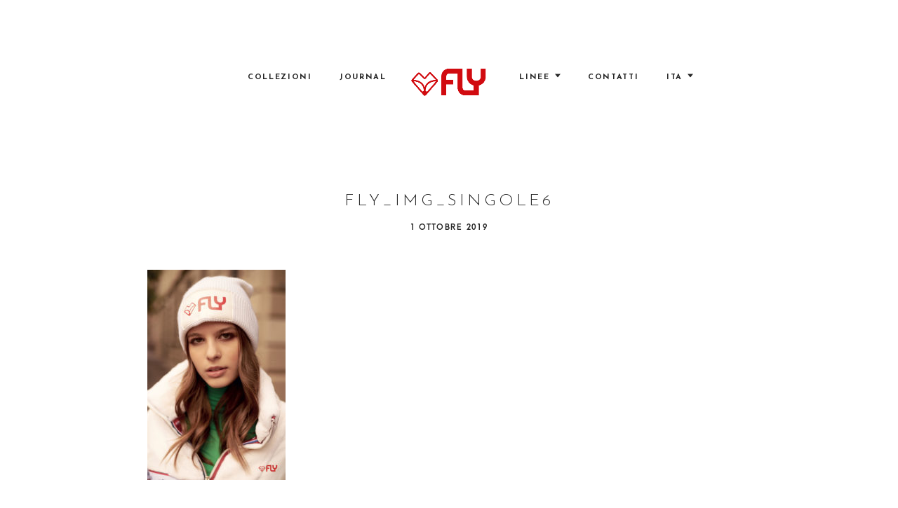

--- FILE ---
content_type: text/html; charset=UTF-8
request_url: https://www.florencemode.it/fly/portfolio/fall-winter-2019-20/fly_img_singole6/
body_size: 7086
content:
<!DOCTYPE html>
<html lang="it-IT" class="no-js">
<head>
	<meta charset="UTF-8">
	<meta name="viewport" content="width=device-width, initial-scale=1, user-scalable=no">
	<link rel="profile" href="http://gmpg.org/xfn/11">
	<link rel="pingback" href="https://www.florencemode.it/fly/xmlrpc.php">
	<title>FLY_IMG_SINGOLE6 &#8211; Fly</title>
<link rel="alternate" hreflang="it" href="https://www.florencemode.it/fly/portfolio/fall-winter-2019-20/fly_img_singole6/" />
<link rel="alternate" hreflang="ru" href="https://www.florencemode.it/fly/?attachment_id=753&#038;lang=ru" />
<link rel="alternate" hreflang="en" href="https://www.florencemode.it/fly/?attachment_id=754&#038;lang=en" />
<link rel='dns-prefetch' href='//fonts.googleapis.com' />
<link rel='dns-prefetch' href='//s.w.org' />
<link rel="alternate" type="application/rss+xml" title="Fly &raquo; Feed" href="https://www.florencemode.it/fly/feed/" />
<link rel="alternate" type="application/rss+xml" title="Fly &raquo; Feed dei commenti" href="https://www.florencemode.it/fly/comments/feed/" />
		<script type="text/javascript">
			window._wpemojiSettings = {"baseUrl":"https:\/\/s.w.org\/images\/core\/emoji\/12.0.0-1\/72x72\/","ext":".png","svgUrl":"https:\/\/s.w.org\/images\/core\/emoji\/12.0.0-1\/svg\/","svgExt":".svg","source":{"concatemoji":"https:\/\/www.florencemode.it\/fly\/wp-includes\/js\/wp-emoji-release.min.js?ver=5.3.20"}};
			!function(e,a,t){var n,r,o,i=a.createElement("canvas"),p=i.getContext&&i.getContext("2d");function s(e,t){var a=String.fromCharCode;p.clearRect(0,0,i.width,i.height),p.fillText(a.apply(this,e),0,0);e=i.toDataURL();return p.clearRect(0,0,i.width,i.height),p.fillText(a.apply(this,t),0,0),e===i.toDataURL()}function c(e){var t=a.createElement("script");t.src=e,t.defer=t.type="text/javascript",a.getElementsByTagName("head")[0].appendChild(t)}for(o=Array("flag","emoji"),t.supports={everything:!0,everythingExceptFlag:!0},r=0;r<o.length;r++)t.supports[o[r]]=function(e){if(!p||!p.fillText)return!1;switch(p.textBaseline="top",p.font="600 32px Arial",e){case"flag":return s([127987,65039,8205,9895,65039],[127987,65039,8203,9895,65039])?!1:!s([55356,56826,55356,56819],[55356,56826,8203,55356,56819])&&!s([55356,57332,56128,56423,56128,56418,56128,56421,56128,56430,56128,56423,56128,56447],[55356,57332,8203,56128,56423,8203,56128,56418,8203,56128,56421,8203,56128,56430,8203,56128,56423,8203,56128,56447]);case"emoji":return!s([55357,56424,55356,57342,8205,55358,56605,8205,55357,56424,55356,57340],[55357,56424,55356,57342,8203,55358,56605,8203,55357,56424,55356,57340])}return!1}(o[r]),t.supports.everything=t.supports.everything&&t.supports[o[r]],"flag"!==o[r]&&(t.supports.everythingExceptFlag=t.supports.everythingExceptFlag&&t.supports[o[r]]);t.supports.everythingExceptFlag=t.supports.everythingExceptFlag&&!t.supports.flag,t.DOMReady=!1,t.readyCallback=function(){t.DOMReady=!0},t.supports.everything||(n=function(){t.readyCallback()},a.addEventListener?(a.addEventListener("DOMContentLoaded",n,!1),e.addEventListener("load",n,!1)):(e.attachEvent("onload",n),a.attachEvent("onreadystatechange",function(){"complete"===a.readyState&&t.readyCallback()})),(n=t.source||{}).concatemoji?c(n.concatemoji):n.wpemoji&&n.twemoji&&(c(n.twemoji),c(n.wpemoji)))}(window,document,window._wpemojiSettings);
		</script>
		<style type="text/css">
img.wp-smiley,
img.emoji {
	display: inline !important;
	border: none !important;
	box-shadow: none !important;
	height: 1em !important;
	width: 1em !important;
	margin: 0 .07em !important;
	vertical-align: -0.1em !important;
	background: none !important;
	padding: 0 !important;
}
</style>
	<link rel='stylesheet' id='wp-block-library-css'  href='https://www.florencemode.it/fly/wp-includes/css/dist/block-library/style.min.css?ver=5.3.20' type='text/css' media='all' />
<link rel='stylesheet' id='gridable-css'  href='https://www.florencemode.it/fly/wp-content/plugins/gridable/public/css/gridable-style.css?ver=1.2.7' type='text/css' media='all' />
<link rel='stylesheet' id='wpml-menu-item-0-css'  href='//www.florencemode.it/fly/wp-content/plugins/sitepress-multilingual-cms/templates/language-switchers/menu-item/style.css?ver=1' type='text/css' media='all' />
<link rel='stylesheet' id='cms-navigation-style-base-css'  href='https://www.florencemode.it/fly/wp-content/plugins/wpml-cms-nav/res/css/cms-navigation-base.css?ver=1.5.1' type='text/css' media='screen' />
<link rel='stylesheet' id='cms-navigation-style-css'  href='https://www.florencemode.it/fly/wp-content/plugins/wpml-cms-nav/res/css/cms-navigation.css?ver=1.5.1' type='text/css' media='screen' />
<link rel='stylesheet' id='noah-fonts-ek-mukta-css'  href='//fonts.googleapis.com/css?family=Ek+Mukta&#038;subset=devanagari%2Clatin-ext&#038;ver=5.3.20' type='text/css' media='all' />
<link rel='stylesheet' id='noah-style-css'  href='https://www.florencemode.it/fly/wp-content/themes/noah/style.css?ver=1.2.1' type='text/css' media='all' />
<script type='text/javascript' src='https://www.florencemode.it/fly/wp-includes/js/jquery/jquery.js?ver=1.12.4-wp'></script>
<script type='text/javascript' src='https://www.florencemode.it/fly/wp-includes/js/jquery/jquery-migrate.min.js?ver=1.4.1'></script>
<script type='text/javascript' src='https://www.florencemode.it/fly/wp-content/plugins/gridable/public/js/gridable-scripts.js?ver=1.2.7'></script>
<script type='text/javascript' src='//cdnjs.cloudflare.com/ajax/libs/gsap/1.19.0/TweenMax.min.js?ver=1.19.0'></script>
<script>window.TweenMax || document.write('<script src="https://www.florencemode.it/fly/wp-content/themes/noah/assets/js/fallback/TweenMax.min.js"><\/script>')</script>
<script type='text/javascript' src='//cdnjs.cloudflare.com/ajax/libs/gsap/1.19.0/plugins/ScrollToPlugin.min.js?ver=1.19.0'></script>
<link rel='https://api.w.org/' href='https://www.florencemode.it/fly/wp-json/' />
<link rel="EditURI" type="application/rsd+xml" title="RSD" href="https://www.florencemode.it/fly/xmlrpc.php?rsd" />
<link rel="wlwmanifest" type="application/wlwmanifest+xml" href="https://www.florencemode.it/fly/wp-includes/wlwmanifest.xml" /> 
<meta name="generator" content="WordPress 5.3.20" />
<link rel='shortlink' href='https://www.florencemode.it/fly/?p=682' />
		<!-- Custom Logo: hide header text -->
		<style id="custom-logo-css" type="text/css">
			.site-title, .site-description-text {
				position: absolute;
				clip: rect(1px, 1px, 1px, 1px);
			}
		</style>
		<link rel="alternate" type="application/json+oembed" href="https://www.florencemode.it/fly/wp-json/oembed/1.0/embed?url=https%3A%2F%2Fwww.florencemode.it%2Ffly%2Fportfolio%2Ffall-winter-2019-20%2Ffly_img_singole6%2F" />
<link rel="alternate" type="text/xml+oembed" href="https://www.florencemode.it/fly/wp-json/oembed/1.0/embed?url=https%3A%2F%2Fwww.florencemode.it%2Ffly%2Fportfolio%2Ffall-winter-2019-20%2Ffly_img_singole6%2F&#038;format=xml" />
<meta name="generator" content="WPML ver:4.2.6 stt:1,27,45;" />
<script>TweenMax.to || document.write('<script src="https://www.florencemode.it/fly/wp-content/themes/noah/assets/js/fallback/ScrollToPlugin.min.js"><\/script>')</script>
<link rel="icon" href="https://www.florencemode.it/fly/wp-content/uploads/2019/10/cropped-favicon-fly-32x32.png" sizes="32x32" />
<link rel="icon" href="https://www.florencemode.it/fly/wp-content/uploads/2019/10/cropped-favicon-fly-192x192.png" sizes="192x192" />
<link rel="apple-touch-icon-precomposed" href="https://www.florencemode.it/fly/wp-content/uploads/2019/10/cropped-favicon-fly-180x180.png" />
<meta name="msapplication-TileImage" content="https://www.florencemode.it/fly/wp-content/uploads/2019/10/cropped-favicon-fly-270x270.png" />
		<script type="text/javascript">
			function customify_font_loader() {
    var webfontargs = {
        classes: true,
        events: true,
		loading: function() {
			jQuery( window ).trigger( 'wf-loading' );
		},
		active: function() {
			jQuery( window ).trigger( 'wf-active' );
		},
		inactive: function() {
			jQuery( window ).trigger( 'wf-inactive' );
		},
    };
            webfontargs.google = {
	        families: ['Josefin Sans:700:latin,latin-ext,vietnamese','Josefin Sans:300:latin,latin-ext,vietnamese','Playfair Display:italic:cyrillic,latin,latin-ext,vietnamese']
	    };
            webfontargs.custom = {
            families: ['Arca Majora'],
            urls: ['https://www.florencemode.it/fly/wp-content/themes/noah/assets/fonts/arcamajora3/stylesheet.css']
        };
            WebFont.load(webfontargs);
};

if (typeof WebFont !== 'undefined') {
    customify_font_loader();
} else {
    var tk = document.createElement('script');
    tk.src = '//ajax.googleapis.com/ajax/libs/webfont/1/webfont.js';
    tk.type = 'text/javascript';

    tk.onload = tk.onreadystatechange = function () {
        customify_font_loader();
    };

    var s = document.getElementsByTagName('script')[0];
    s.parentNode.insertBefore(tk, s);
}
				</script>
					<style id="customify_output_style">
				:root { --sm-color-primary: #BF493D; }
:root { --sm-color-secondary: #BF493D; }
:root { --sm-color-tertiary: #BF493D; }
:root { --sm-dark-primary: #252525; }
:root { --sm-dark-secondary: #757575; }
:root { --sm-dark-tertiary: #757575; }
:root { --sm-light-primary: #FFFFFF; }
:root { --sm-light-secondary: #FFFFFF; }
:root { --sm-light-tertiary: #FFFFFF; }
.site-logo img, .custom-logo-link img { max-height: 42px; }
.site-title, .site-title.h1 { font-size: 42px; }
.c-navbar { height: 190px; }
body.u-header-sticky { padding-top: 190px; }
.c-navbar ul {
margin-left: 45px;
}
@media only screen and (max-width: 760px) {
.c-navbar ul {
margin-left: 30px;
}
}
@media only screen and (max-width: 560px) {
.c-navbar ul {
margin-left: 22px;
}
}
@media only screen and (max-width: 400px) {
.c-navbar ul {
margin-left: 18px;
}
}
.c-navbar li {
margin-right: 45px;
}
@media only screen and (max-width: 760px) {
.c-navbar li {
margin-right: 30px;
}
}
@media only screen and (max-width: 560px) {
.c-navbar li {
margin-right: 22px;
}
}
@media only screen and (max-width: 400px) {
.c-navbar li {
margin-right: 18px;
}
}
.u-header_sides_spacing {
padding-left: 61px;
}
@media only screen and (max-width: 760px) {
.u-header_sides_spacing {
padding-left: 38px;
}
}
@media only screen and (max-width: 560px) {
.u-header_sides_spacing {
padding-left: 27px;
}
}
@media only screen and (max-width: 400px) {
.u-header_sides_spacing {
padding-left: 21px;
}
}
.u-header_sides_spacing {
padding-right: 61px;
}
@media only screen and (max-width: 760px) {
.u-header_sides_spacing {
padding-right: 38px;
}
}
@media only screen and (max-width: 560px) {
.u-header_sides_spacing {
padding-right: 27px;
}
}
@media only screen and (max-width: 400px) {
.u-header_sides_spacing {
padding-right: 21px;
}
}
.c-navbar { color: #252525; }
.c-navbar [class*="current-menu"],
.c-navbar li:hover { color: #e55149; }
.c-navbar [class*="children"]:hover:after { border-top-color: #e55149; }
.site-header { background-color: #FFFFFF; }
.u-container-width { max-width: 860px; }
.u-container-sides-spacings {
padding-left: 50px;
}
@media only screen and (max-width: 760px) {
.u-container-sides-spacings {
padding-left: 32px;
}
}
@media only screen and (max-width: 560px) {
.u-container-sides-spacings {
padding-left: 24px;
}
}
@media only screen and (max-width: 400px) {
.u-container-sides-spacings {
padding-left: 19px;
}
}
.u-container-sides-spacings {
padding-right: 50px;
}
@media only screen and (max-width: 760px) {
.u-container-sides-spacings {
padding-right: 32px;
}
}
@media only screen and (max-width: 560px) {
.u-container-sides-spacings {
padding-right: 24px;
}
}
@media only screen and (max-width: 400px) {
.u-container-sides-spacings {
padding-right: 19px;
}
}
.u-content_container_padding_top {
padding-top: 0px;
}
@media only screen and (max-width: 760px) {
.u-content_container_padding_top {
padding-top: 0px;
}
}
@media only screen and (max-width: 560px) {
.u-content_container_padding_top {
padding-top: 0px;
}
}
@media only screen and (max-width: 400px) {
.u-content_container_padding_top {
padding-top: 0px;
}
}
.u-content_container_margin_top {
margin-top: 0px;
}
@media only screen and (max-width: 760px) {
.u-content_container_margin_top {
margin-top: 0px;
}
}
@media only screen and (max-width: 560px) {
.u-content_container_margin_top {
margin-top: 0px;
}
}
@media only screen and (max-width: 400px) {
.u-content_container_margin_top {
margin-top: 0px;
}
}
.u-content-width > * { max-width: 2332px; }
body {
margin: 30px;
}
@media only screen and (max-width: 760px) {
body {
margin: 21px;
}
}
@media only screen and (max-width: 560px) {
body {
margin: 17px;
}
}
@media only screen and (max-width: 400px) {
body {
margin: 14px;
}
}
.c-border {
border-width: 30px;
}
@media only screen and (max-width: 760px) {
.c-border {
border-width: 21px;
}
}
@media only screen and (max-width: 560px) {
.c-border {
border-width: 17px;
}
}
@media only screen and (max-width: 400px) {
.c-border {
border-width: 14px;
}
}
.c-navbar {
border-top-width: 30px;
}
@media only screen and (max-width: 760px) {
.c-navbar {
border-top-width: 21px;
}
}
@media only screen and (max-width: 560px) {
.c-navbar {
border-top-width: 17px;
}
}
@media only screen and (max-width: 400px) {
.c-navbar {
border-top-width: 14px;
}
}
.c-navbar {
border-left-width: 30px;
}
@media only screen and (max-width: 760px) {
.c-navbar {
border-left-width: 21px;
}
}
@media only screen and (max-width: 560px) {
.c-navbar {
border-left-width: 17px;
}
}
@media only screen and (max-width: 400px) {
.c-navbar {
border-left-width: 14px;
}
}
.c-navbar {
border-right-width: 30px;
}
@media only screen and (max-width: 760px) {
.c-navbar {
border-right-width: 21px;
}
}
@media only screen and (max-width: 560px) {
.c-navbar {
border-right-width: 17px;
}
}
@media only screen and (max-width: 400px) {
.c-navbar {
border-right-width: 14px;
}
}
.c-slider__bullets, .slick-dots {
bottom: 30px;
}
@media only screen and (max-width: 760px) {
.c-slider__bullets, .slick-dots {
bottom: 21px;
}
}
@media only screen and (max-width: 560px) {
.c-slider__bullets, .slick-dots {
bottom: 17px;
}
}
@media only screen and (max-width: 400px) {
.c-slider__bullets, .slick-dots {
bottom: 14px;
}
}
.c-overlay__close {
margin-top: 30px;
}
@media only screen and (max-width: 760px) {
.c-overlay__close {
margin-top: 21px;
}
}
@media only screen and (max-width: 560px) {
.c-overlay__close {
margin-top: 17px;
}
}
@media only screen and (max-width: 400px) {
.c-overlay__close {
margin-top: 14px;
}
}
.c-overlay__close {
margin-right: 30px;
}
@media only screen and (max-width: 760px) {
.c-overlay__close {
margin-right: 21px;
}
}
@media only screen and (max-width: 560px) {
.c-overlay__close {
margin-right: 17px;
}
}
@media only screen and (max-width: 400px) {
.c-overlay__close {
margin-right: 14px;
}
}
.c-navbar__label {
margin-left: 30px;
}
@media only screen and (max-width: 760px) {
.c-navbar__label {
margin-left: 21px;
}
}
@media only screen and (max-width: 560px) {
.c-navbar__label {
margin-left: 17px;
}
}
@media only screen and (max-width: 400px) {
.c-navbar__label {
margin-left: 14px;
}
}
.c-border { border-color: #FFFFFF; }
.c-page-header__title { color: #252525; }
body { color: #252525; }
.c-btn, 
input[type="submit"], 
input[type="button"], 
button[type="submit"], 
.body .wpforms-container[class] .wpforms-submit, 
.body .wpforms-container[class] .wpforms-submit:hover, 
.posts-navigation .nav-previous a, 
.posts-navigation .nav-next a,
#content .sd-content ul li { background-color: #252525; }
.c-btn, 
input[type="submit"], 
input[type="button"], 
button[type="submit"], 
.body .wpforms-container[class] .wpforms-submit, 
.body .wpforms-container[class] .wpforms-submit:hover, 
.posts-navigation .nav-previous a, 
.posts-navigation .nav-next a,
#content .sd-content ul li { border-color: #252525; }
a, a:hover, .c-slider__header .c-meta__share-link:hover { color: #dd4646; }
.logged-in-as, 
.c-author__label,
.pingback a,
.trackback a,
.pingback .edit-link,
.trackback .edit-link,
.comment-links,
.comment-metadata,
.tags,
.widget_rss .rss-date { color: #757575; }
h1, .h1 { color: #252525; }
h2, .h2 { color: #252525; }
h3, .h3,
.u-color-accent.u-color-accent,
.entry-content cite,
.h4.c-project__more-title,
body.search .c-page-header__title span { color: #BF493D; }
h4, .h4 { color: #252525; }
h5, .h5 { color: #252525; }
h6, .h6 { color: #252525; }
.u-content-background, .c-mask { background-color: #FFFFFF; }
.c-btn, 
input[type="submit"], 
input[type="button"], 
button[type="submit"], 
.body .wpforms-container[class] .wpforms-submit, 
.body .wpforms-container[class] .wpforms-submit:hover, 
.posts-navigation .nav-previous a, 
.posts-navigation .nav-next a,
#content .sd-content ul li { color: #FFFFFF; }
.c-footer {
padding-top: 0px;
}
@media only screen and (max-width: 760px) {
.c-footer {
padding-top: 0px;
}
}
@media only screen and (max-width: 560px) {
.c-footer {
padding-top: 0px;
}
}
@media only screen and (max-width: 400px) {
.c-footer {
padding-top: 0px;
}
}
.c-footer {
padding-bottom: 90px;
}
@media only screen and (max-width: 760px) {
.c-footer {
padding-bottom: 49px;
}
}
@media only screen and (max-width: 560px) {
.c-footer {
padding-bottom: 34px;
}
}
@media only screen and (max-width: 400px) {
.c-footer {
padding-bottom: 26px;
}
}
.c-footer { color: #757575; }
.c-footer a { color: #000000; }
.u-footer__background { background: #FFFFFF; }
.u-portfolio_grid_width { max-width: 1130px; }
.u-portfolio_sides_spacing {
padding-left: 50px;
}
@media only screen and (max-width: 760px) {
.u-portfolio_sides_spacing {
padding-left: 32px;
}
}
@media only screen and (max-width: 560px) {
.u-portfolio_sides_spacing {
padding-left: 24px;
}
}
@media only screen and (max-width: 400px) {
.u-portfolio_sides_spacing {
padding-left: 19px;
}
}
.u-portfolio_sides_spacing {
padding-right: 50px;
}
@media only screen and (max-width: 760px) {
.u-portfolio_sides_spacing {
padding-right: 32px;
}
}
@media only screen and (max-width: 560px) {
.u-portfolio_sides_spacing {
padding-right: 24px;
}
}
@media only screen and (max-width: 400px) {
.u-portfolio_sides_spacing {
padding-right: 19px;
}
}
.c-gallery--portfolio.c-gallery--regular .c-card__frame:after {
padding-top: 100%;
}.dummy { dummy: 2px; }
.c-gallery--portfolio.c-gallery--packed .c-gallery__item {
padding-top: calc(77.1515% - 138.8727px);
}
@media only screen and (min-width: 48em) {
.c-gallery--portfolio.c-gallery--packed .c-gallery__item {
padding-top: calc(77.1515% - 138.8727px);
}
}
@media only screen and (min-width: 64em) {
.c-gallery--portfolio.c-gallery--packed .c-gallery__item {
padding-top: calc(77.1515% - 138.8727px);
}
.c-gallery--portfolio.c-gallery--packed .c-gallery__item.jetpack-portfolio-tag-featured {
padding-top: calc(154.303% - 187.7454px);
}
}
@media only screen and (min-width: 80em) {
.c-gallery--portfolio.c-gallery--packed .c-gallery__item {
padding-top: calc(77.1515% - 138.8727px);
}
.c-gallery--portfolio.c-gallery--packed .c-gallery__item.jetpack-portfolio-tag-featured {
padding-top: calc(154.303% - 187.7454px);
}
}
.c-gallery--portfolio {
margin-top: -90px;
margin-left: -90px;
padding-top: 90px;
}
.c-gallery--portfolio .c-gallery__item {
padding-left: 90px;
margin-top: 90px;
}
.c-gallery--portfolio.c-gallery--packed .c-card__frame { 
left: 90px;
}
.c-gallery--portfolio.c-gallery--packed .c-card__content {
margin-left: 90px;
}
@media only screen and (max-width: 760px) {
.c-gallery--portfolio {
margin-top: -49px;
margin-left: -49px;
padding-top: 49px;
}
.c-gallery--portfolio .c-gallery__item {
padding-left: 49px;
margin-top: 49px;
}
.c-gallery--portfolio.c-gallery--packed .c-card__frame { 
left: 49px;
}
.c-gallery--portfolio.c-gallery--packed .c-card__content {
margin-left: 49px;
}
}
@media only screen and (max-width: 560px) {
.c-gallery--portfolio {
margin-top: -34px;
margin-left: -34px;
padding-top: 34px;
}
.c-gallery--portfolio .c-gallery__item {
padding-left: 34px;
margin-top: 34px;
}
.c-gallery--portfolio.c-gallery--packed .c-card__frame { 
left: 34px;
}
.c-gallery--portfolio.c-gallery--packed .c-card__content {
margin-left: 34px;
}
}
@media only screen and (max-width: 400px) {
.c-gallery--portfolio {
margin-top: -26px;
margin-left: -26px;
padding-top: 26px;
}
.c-gallery--portfolio .c-gallery__item {
padding-left: 26px;
margin-top: 26px;
}
.c-gallery--portfolio.c-gallery--packed .c-card__frame { 
left: 26px;
}
.c-gallery--portfolio.c-gallery--packed .c-card__content {
margin-left: 26px;
}
}
.c-gallery--portfolio .c-card__title { color: #252525; }
.c-gallery--portfolio .c-card__meta { color: #BF493D; }
.c-gallery--portfolio .c-card__footer { color: #757575; }
.c-gallery--portfolio .u-card-thumbnail-background { background-color: #FFFFFF; }
.c-gallery--portfolio .c-card__link:hover .c-card__frame { opacity: 0.7; }
.u-blog_grid_width { max-width: 1280px; }
.u-blog_sides_spacing {
padding-left: 90px;
}
@media only screen and (max-width: 760px) {
.u-blog_sides_spacing {
padding-left: 49px;
}
}
@media only screen and (max-width: 560px) {
.u-blog_sides_spacing {
padding-left: 34px;
}
}
@media only screen and (max-width: 400px) {
.u-blog_sides_spacing {
padding-left: 26px;
}
}
.u-blog_sides_spacing {
padding-right: 90px;
}
@media only screen and (max-width: 760px) {
.u-blog_sides_spacing {
padding-right: 49px;
}
}
@media only screen and (max-width: 560px) {
.u-blog_sides_spacing {
padding-right: 34px;
}
}
@media only screen and (max-width: 400px) {
.u-blog_sides_spacing {
padding-right: 26px;
}
}
.c-gallery--blog.c-gallery--regular .c-card__frame:after {
padding-top: 100%;
}.dummy { dummy: 3px; }
.c-gallery--blog.c-gallery--packed .c-gallery__item {
padding-top: calc(77.1515% - 138.8727px);
}.c-gallery--blog.c-gallery--packed .c-gallery__item.jetpack-portfolio-tag-featured {
padding-top: calc(154.303% - 187.7454px);
}
@media only screen and (max-width: 64em) {
.c-gallery--blog.c-gallery--packed .c-gallery__item {
padding-top: calc(77.1515% - 138.8727px);
}
.c-gallery--blog.c-gallery--packed .c-gallery__item.jetpack-portfolio-tag-featured {
padding-top: calc(154.303% - 187.7454px);
}
}
@media only screen and (max-width: 64em) {
.c-gallery--blog.c-gallery--packed .c-gallery__item {
padding-top: calc(77.1515% - 138.8727px);
}
.c-gallery--blog.c-gallery--packed .c-gallery__item.jetpack-portfolio-tag-featured {
padding-top: calc(154.303% - 187.7454px);
}
}
.c-gallery--blog {
margin-top: -90px;
margin-left: -90px;
padding-top: 90px;
}
.c-gallery--blog .c-gallery__item {
padding-left: 90px;
margin-top: 90px;
}
.c-gallery--blog.c-gallery--packed .c-card__frame { 
left: 90px;
}
.c-gallery--blog.c-gallery--packed .c-card__content {
margin-left: 90px;
}
@media only screen and (max-width: 760px) {
.c-gallery--blog {
margin-top: -49px;
margin-left: -49px;
padding-top: 49px;
}.c-gallery--blog .c-gallery__item {
padding-left: 49px;
margin-top: 49px;
}
.c-gallery--blog.c-gallery--packed .c-card__frame { 
left: 49px;
}
.c-gallery--blog.c-gallery--packed .c-card__content {
margin-left: 49px;
}
}
@media only screen and (max-width: 560px) {
.c-gallery--blog {
margin-top: -34px;
margin-left: -34px;
padding-top: 34px;
}.c-gallery--blog .c-gallery__item {
padding-left: 34px;
margin-top: 34px;
}
.c-gallery--blog.c-gallery--packed .c-card__frame { 
left: 34px;
}
.c-gallery--blog.c-gallery--packed .c-card__content {
margin-left: 34px;
}
}
@media only screen and (max-width: 400px) {
.c-gallery--blog {
margin-top: -26px;
margin-left: -26px;
padding-top: 26px;
}.c-gallery--blog .c-gallery__item {
padding-left: 26px;
margin-top: 26px;
}
.c-gallery--blog.c-gallery--packed .c-card__frame { 
left: 26px;
}
.c-gallery--blog.c-gallery--packed .c-card__content {
margin-left: 26px;
}
}
.c-gallery--blog .c-card__title { color: #252525; }
.c-gallery--blog .c-card__meta { color: #BF493D; }
.c-gallery--blog .c-card__footer { color: #757575; }
.c-gallery--blog .u-card-thumbnail-background { background-color: #FFFFFF; }
.c-gallery--blog .c-card__link:hover .c-card__frame { opacity: 0.7; }
			</style>
						<style id="customify_fonts_output">
			.c-navbar.c-navbar { font-family: Josefin Sans; font-size: 11px; font-weight: 700;line-height: 1.2;letter-spacing: 0.15em; text-transform: uppercase;}
@media only screen and (max-width: 760px) {.c-navbar.c-navbar { font-size: 11px; } }
@media only screen and (max-width: 560px) {.c-navbar.c-navbar { font-size: 11px; } }
@media only screen and (max-width: 400px) {.c-navbar.c-navbar { font-size: 11px; } }

.c-page-header__title { font-family: Josefin Sans; font-size: 23px; font-weight: 300;line-height: 1.2;letter-spacing: 0.17em; text-transform: uppercase;}
@media only screen and (max-width: 760px) {.c-page-header__title { font-size: 22px; } }
@media only screen and (max-width: 560px) {.c-page-header__title { font-size: 22px; } }
@media only screen and (max-width: 400px) {.c-page-header__title { font-size: 21px; } }

body, .entry-content p, .comment-content p { font-family: Josefin Sans; font-size: 15px; font-weight: 300;line-height: 1.6;text-transform: none;}
@media only screen and (max-width: 760px) {body, .entry-content p, .comment-content p { font-size: 15px; } }
@media only screen and (max-width: 560px) {body, .entry-content p, .comment-content p { font-size: 15px; } }
@media only screen and (max-width: 400px) {body, .entry-content p, .comment-content p { font-size: 15px; } }

.entry-content blockquote { font-family: Playfair Display; font-size: 35px; font-weight: ;font-style: italic;line-height: 1.3;text-transform: none;}
@media only screen and (max-width: 760px) {.entry-content blockquote { font-size: 31px; } }
@media only screen and (max-width: 560px) {.entry-content blockquote { font-size: 28px; } }
@media only screen and (max-width: 400px) {.entry-content blockquote { font-size: 26px; } }

.entry-content h1, h1, .h1 { font-family: Arca Majora; font-size: 23px; font-weight: 400;line-height: 1.2;letter-spacing: 0.17em; text-transform: uppercase;}
@media only screen and (max-width: 760px) {.entry-content h1, h1, .h1 { font-size: 22px; } }
@media only screen and (max-width: 560px) {.entry-content h1, h1, .h1 { font-size: 22px; } }
@media only screen and (max-width: 400px) {.entry-content h1, h1, .h1 { font-size: 21px; } }

.entry-content h2, h2, .h2 { font-family: Arca Majora; font-size: 18px; font-weight: 400;line-height: 1.2;letter-spacing: 0.13em; text-transform: uppercase;}
@media only screen and (max-width: 760px) {.entry-content h2, h2, .h2 { font-size: 18px; } }
@media only screen and (max-width: 560px) {.entry-content h2, h2, .h2 { font-size: 17px; } }
@media only screen and (max-width: 400px) {.entry-content h2, h2, .h2 { font-size: 17px; } }

.entry-content h3, h3, .h3 { font-family: Arca Majora; font-size: 15px; font-weight: 400;line-height: 1.2;letter-spacing: 0.13em; text-transform: uppercase;}
@media only screen and (max-width: 760px) {.entry-content h3, h3, .h3 { font-size: 15px; } }
@media only screen and (max-width: 560px) {.entry-content h3, h3, .h3 { font-size: 15px; } }
@media only screen and (max-width: 400px) {.entry-content h3, h3, .h3 { font-size: 15px; } }

.entry-content h4, h4, .h4 { font-family: Arca Majora; font-size: 13px; font-weight: 400;line-height: 1.5;letter-spacing: 0.15em; text-transform: uppercase;}
@media only screen and (max-width: 760px) {.entry-content h4, h4, .h4 { font-size: 13px; } }
@media only screen and (max-width: 560px) {.entry-content h4, h4, .h4 { font-size: 13px; } }
@media only screen and (max-width: 400px) {.entry-content h4, h4, .h4 { font-size: 13px; } }

.entry-content h5, h5, .h5 { font-family: Arca Majora; font-size: 12px; font-weight: 400;line-height: 1.2;letter-spacing: 0.15em; text-transform: uppercase;}
@media only screen and (max-width: 760px) {.entry-content h5, h5, .h5 { font-size: 12px; } }
@media only screen and (max-width: 560px) {.entry-content h5, h5, .h5 { font-size: 12px; } }
@media only screen and (max-width: 400px) {.entry-content h5, h5, .h5 { font-size: 12px; } }

.entry-content h6, h6, .h6 { font-family: Arca Majora; font-size: 11px; font-weight: 400;line-height: 1.2;letter-spacing: 0.15em; text-transform: uppercase;}
@media only screen and (max-width: 760px) {.entry-content h6, h6, .h6 { font-size: 11px; } }
@media only screen and (max-width: 560px) {.entry-content h6, h6, .h6 { font-size: 11px; } }
@media only screen and (max-width: 400px) {.entry-content h6, h6, .h6 { font-size: 11px; } }

.c-gallery--portfolio .c-card__title.c-card__title { font-family: Josefin Sans; font-size: 11px; font-weight: 700;line-height: 1.2;letter-spacing: 0.15em; text-transform: uppercase;}
@media only screen and (max-width: 760px) {.c-gallery--portfolio .c-card__title.c-card__title { font-size: 11px; } }
@media only screen and (max-width: 560px) {.c-gallery--portfolio .c-card__title.c-card__title { font-size: 11px; } }
@media only screen and (max-width: 400px) {.c-gallery--portfolio .c-card__title.c-card__title { font-size: 11px; } }

.c-gallery--portfolio .c-card__meta, .c-gallery--portfolio .c-card__footer { font-family: Arca Majora; font-size: 11px; font-weight: 400;line-height: 1.2;letter-spacing: 0.15em; text-transform: uppercase;}
@media only screen and (max-width: 760px) {.c-gallery--portfolio .c-card__meta, .c-gallery--portfolio .c-card__footer { font-size: 11px; } }
@media only screen and (max-width: 560px) {.c-gallery--portfolio .c-card__meta, .c-gallery--portfolio .c-card__footer { font-size: 11px; } }
@media only screen and (max-width: 400px) {.c-gallery--portfolio .c-card__meta, .c-gallery--portfolio .c-card__footer { font-size: 11px; } }

.c-gallery--blog .c-card__title { font-family: Arca Majora; font-size: 18px; font-weight: 400;line-height: 1.4;letter-spacing: 0.15em; text-transform: uppercase;}
@media only screen and (max-width: 760px) {.c-gallery--blog .c-card__title { font-size: 18px; } }
@media only screen and (max-width: 560px) {.c-gallery--blog .c-card__title { font-size: 17px; } }
@media only screen and (max-width: 400px) {.c-gallery--blog .c-card__title { font-size: 17px; } }

.c-gallery--blog .c-card__meta, .c-gallery--blog .c-card__footer { font-family: Arca Majora; font-size: 11px; font-weight: 400;line-height: 1.2;letter-spacing: 0.15em; text-transform: uppercase;}
@media only screen and (max-width: 760px) {.c-gallery--blog .c-card__meta, .c-gallery--blog .c-card__footer { font-size: 11px; } }
@media only screen and (max-width: 560px) {.c-gallery--blog .c-card__meta, .c-gallery--blog .c-card__footer { font-size: 11px; } }
@media only screen and (max-width: 400px) {.c-gallery--blog .c-card__meta, .c-gallery--blog .c-card__footer { font-size: 11px; } }

			</style></head>
<body class="attachment attachment-template-default single single-attachment postid-682 attachmentid-682 attachment-jpeg wp-custom-logo body u-content-background has-border" data-ajaxloading>

<div id="barba-wrapper" class="hfeed site">

	<a class="skip-link screen-reader-text" href="#content">Skip to content</a>

	<div id="content" class="site-content barba-container js-header-height-padding-top">

	
	
<header id="masthead" class="site-header" role="banner">
	<div class="u-header_sides_spacing">
		<div class="o-wrapper  u-container-width  c-navbar__wrapper">

			
			<div class="c-navbar  c-navbar--dropdown">
				<input class="c-navbar__checkbox" id="menu-toggle" type="checkbox" aria-controls="primary-menu" aria-expanded="false">
				<label class="c-navbar__label" for="menu-toggle">
					<span class="c-navbar__label-icon"><span class="c-burger c-burger--fade" for="menu-toggle">
    <b class="c-burger__slice c-burger__slice--top"></b>
    <b class="c-burger__slice c-burger__slice--middle"></b>
    <b class="c-burger__slice c-burger__slice--bottom"></b>
</span></span>
					<span class="c-navbar__label-text screen-reader-text">Primary Menu</span>
				</label><!-- .c-navbar__label -->

				
<div class="c-navbar__content">

	
		<div class="c-navbar__zone c-navbar__zone--left c-navbar__zone--push-right">
			<nav class="menu-left-container"><ul id="menu-1" class="menu"><li id="menu-item-578" class="menu-item menu-item-type-post_type menu-item-object-page menu-item-home menu-item-578"><a href="https://www.florencemode.it/fly/" data-color="#0a0a0a">Collezioni</a></li>
<li id="menu-item-701" class="menu-item menu-item-type-post_type menu-item-object-page current_page_parent menu-item-701"><a href="https://www.florencemode.it/fly/journal/" data-color="#333">Journal</a></li>
</ul></nav>		</div><!-- .c-navbar__zone -->

	
		<div class="c-navbar__zone c-navbar__zone--middle">
			<div class="header nav">
	<div class="c-branding">

		<a href="https://www.florencemode.it/fly/" class="custom-logo-link" rel="home"><img width="500" height="190" src="https://www.florencemode.it/fly/wp-content/uploads/2019/10/cropped-logo-fly_rosso.png" class="custom-logo" alt="Fly" srcset="https://www.florencemode.it/fly/wp-content/uploads/2019/10/cropped-logo-fly_rosso.png 500w, https://www.florencemode.it/fly/wp-content/uploads/2019/10/cropped-logo-fly_rosso-300x114.png 300w, https://www.florencemode.it/fly/wp-content/uploads/2019/10/cropped-logo-fly_rosso-450x171.png 450w" sizes="(max-width: 500px) 100vw, 500px" /></a>
		
	    <a href="https://www.florencemode.it/fly/" rel="home">
				            <p class="site-title h1">Fly</p>
				    </a>
	    <p class="site-description site-description-text"></p>
	</div><!-- .c-branding -->
</div>		</div><!-- .c-navbar__zone -->

	
		<div class="c-navbar__zone c-navbar__zone--right">
			<nav class="menu-right-container"><ul id="menu-2" class="menu"><li id="menu-item-782" class="menu-item menu-item-type-custom menu-item-object-custom menu-item-has-children menu-item-782"><a href="https://www.florencemode.it/florencemode/" data-color="#333">Linee</a>
<ul class="sub-menu">
	<li id="menu-item-783" class="menu-item menu-item-type-custom menu-item-object-custom menu-item-783"><a href="https://www.florencemode.it/florencemode/" data-color="#333">Florence Mode</a></li>
</ul>
</li>
<li id="menu-item-55" class="overlay menu-item menu-item-type-post_type menu-item-object-page menu-item-55"><a href="https://www.florencemode.it/fly/contatti/" data-color="#333333">Contatti</a></li>
<li id="menu-item-wpml-ls-21-it" class="menu-item wpml-ls-slot-21 wpml-ls-item wpml-ls-item-it wpml-ls-current-language wpml-ls-menu-item wpml-ls-first-item menu-item-type-wpml_ls_menu_item menu-item-object-wpml_ls_menu_item menu-item-has-children menu-item-wpml-ls-21-it"><a title="ITA" href="https://www.florencemode.it/fly/portfolio/fall-winter-2019-20/fly_img_singole6/"><span class="wpml-ls-display">ITA</span></a>
<ul class="sub-menu">
	<li id="menu-item-wpml-ls-21-ru" class="menu-item wpml-ls-slot-21 wpml-ls-item wpml-ls-item-ru wpml-ls-menu-item menu-item-type-wpml_ls_menu_item menu-item-object-wpml_ls_menu_item menu-item-wpml-ls-21-ru"><a title="RUS" href="https://www.florencemode.it/fly/?attachment_id=753&#038;lang=ru"><span class="wpml-ls-display">RUS</span></a></li>
	<li id="menu-item-wpml-ls-21-en" class="menu-item wpml-ls-slot-21 wpml-ls-item wpml-ls-item-en wpml-ls-menu-item wpml-ls-last-item menu-item-type-wpml_ls_menu_item menu-item-object-wpml_ls_menu_item menu-item-wpml-ls-21-en"><a title="ENG" href="https://www.florencemode.it/fly/?attachment_id=754&#038;lang=en"><span class="wpml-ls-display">ENG</span></a></li>
</ul>
</li>
</ul></nav>		</div><!-- .c-navbar__zone -->

	
</div><!-- .c-navbar__content -->
			</div><!-- .c-navbar -->

				<a href="#projectsArchive" class="c-scroll-arrow"><svg width="19px" height="17px" viewBox="0 0 19 17" version="1.1" xmlns="http://www.w3.org/2000/svg" xmlns:xlink="http://www.w3.org/1999/xlink">
    <g id="group" stroke="none" stroke-width="1" fill="currentColor" fill-rule="evenodd">
        <rect id="line1" transform="translate(12.703301, 5.303301) scale(-1, 1) rotate(-315.000000) translate(-12.703301, -5.303301) " x="6.70330095" y="3.80330086" width="12" height="3"></rect>
        <rect id="line2" transform="translate(6.353301, 5.303301) rotate(-315.000000) translate(-6.353301, -5.303301) " x="0.353300811" y="3.80330086" width="12" height="3"></rect>
        <rect id="line3" x="0" y="14" width="19" height="3"></rect>
    </g>
</svg></a>

		</div><!-- .o-wrapper  .u-container-width -->
	</div><!-- .u-header_sides_spacing -->
</header><!-- #masthead .site-header -->

	

	<div id="primary" class="content-area  u-container-sides-spacings">
		<div class="o-wrapper  u-container-width   u-content-bottom-spacing">
			<main id="main" class="o-wrapper  site-main" role="main">

				
<article id="post-682" class="post-682 attachment type-attachment status-inherit hentry c-article">

	<header class="c-page-header  entry-header">
		<h1 class="c-page-header__title  entry-title"><span>FLY_IMG_SINGOLE6</span></h1>
		<div class="c-page-header__meta h7">
			<span class="posted-on"><span class="screen-reader-text">Posted on</span> <a href="https://www.florencemode.it/fly/portfolio/fall-winter-2019-20/fly_img_singole6/" rel="bookmark"><time class="entry-date published updated" datetime="2019-10-01T14:29:23+02:00">1 Ottobre 2019</time></a></span>
			<span class="c-page-header__taxonomy  u-color-accent"></span>

		</div><!-- .entry-meta -->
	</header>

	<div class="entry-content  u-content-width">

		<p class="attachment"><a href='https://www.florencemode.it/fly/wp-content/uploads/2019/10/FLY_IMG_SINGOLE6.jpg'><img width="197" height="300" src="https://www.florencemode.it/fly/wp-content/uploads/2019/10/FLY_IMG_SINGOLE6-197x300.jpg" class="attachment-medium size-medium" alt="" srcset="https://www.florencemode.it/fly/wp-content/uploads/2019/10/FLY_IMG_SINGOLE6-197x300.jpg 197w, https://www.florencemode.it/fly/wp-content/uploads/2019/10/FLY_IMG_SINGOLE6-768x1170.jpg 768w, https://www.florencemode.it/fly/wp-content/uploads/2019/10/FLY_IMG_SINGOLE6-672x1024.jpg 672w, https://www.florencemode.it/fly/wp-content/uploads/2019/10/FLY_IMG_SINGOLE6-450x686.jpg 450w, https://www.florencemode.it/fly/wp-content/uploads/2019/10/FLY_IMG_SINGOLE6-525x800.jpg 525w, https://www.florencemode.it/fly/wp-content/uploads/2019/10/FLY_IMG_SINGOLE6.jpg 1260w" sizes="(max-width: 197px) 100vw, 197px" /></a></p>

	</div><!-- .entry-content -->

	<footer class="entry-footer  u-content-width">
		<div>

			
			
	<nav class="navigation post-navigation" role="navigation" aria-label="Post navigation">
		<h2 class="screen-reader-text">Post navigation</h2>
		<div class="nav-links"><div class="nav-previous"><span class="h3 nav-previous-title"><a href="https://www.florencemode.it/fly/portfolio/fall-winter-2019-20/" rel="prev">Fall Winter 2019-20</a></span><span class="h7 u-color-accent">Previous</span></div></div>
	</nav>
		</div>
	</footer><!-- .entry-footer -->

</article><!-- #post-## -->

			</main><!-- #main -->
		</div><!-- .o-wrapper -->
	</div><!-- #primary -->





<footer class="u-footer__background u-container-sides-spacings u-content_container_margin_top">
	<div class="o-wrapper u-container-width content-area">

		
        
<div class="c-footer">


    <div class="c-footer__zone c-footer__zone--middle">
            </div><!-- .c-footer__zone -->


    <div class="c-footer__zone c-footer__zone--bottom">
        <div class="c-footer__copyright-text"><a href="https://www.instagram.com/florencemode_fw/" target="_blank"><img src="https://www.florencemode.it/florencemode/wp-content/uploads/2019/10/instagram.png" style="margin-bottom: -8px;margin-right: 7px"></a> © 2025 Florence Mode srl, Via Luciano Lama, 10  |   50050 Limite sull’Arno (FI)  –  P.I. 04377260486</div>    </div><!-- .c-footer__zone -->


</div>

			</div><!-- .o-wrapper.u-container-width.content-area -->
</footer>


</div><!-- #content -->
</div><!-- #page -->


<div class="c-mask js-page-mask"></div>
<div class="c-border"></div>

	<script type="text/javascript">
        document.documentElement.className = document.documentElement.className.replace("no-js", "js");
	</script>
	<script type='text/javascript' src='https://www.florencemode.it/fly/wp-includes/js/imagesloaded.min.js?ver=3.2.0'></script>
<script type='text/javascript' src='https://www.florencemode.it/fly/wp-includes/js/masonry.min.js?ver=3.3.2'></script>
<script type='text/javascript'>
/* <![CDATA[ */
var noah_js_strings = {"prev_slide":"Prev","next_slide":"Next","close_slider":"X","ajaxurl":"https:\/\/www.florencemode.it\/fly\/wp-admin\/admin-ajax.php"};
/* ]]> */
</script>
<script type='text/javascript' src='https://www.florencemode.it/fly/wp-content/themes/noah/assets/js/main.js?ver=1.2.1'></script>
<script type='text/javascript' src='https://www.florencemode.it/fly/wp-content/themes/noah/components/hero/js/jquery.rellax.js?ver=1.0.5'></script>
<script type='text/javascript' src='https://www.florencemode.it/fly/wp-includes/js/wp-embed.min.js?ver=5.3.20'></script>

</body>
</html>

--- FILE ---
content_type: text/css
request_url: https://www.florencemode.it/fly/wp-content/themes/noah/style.css?ver=1.2.1
body_size: 24042
content:
/*
Theme Name: Noah
Theme URI: https://demos.pixelgrade.com/noah/
Author: Pixelgrade
Author URI: https://pixelgrade.com
Description: A bold entrance in the challenging digital playground. A photography WordPress theme that creates momentum through witty animations that introduce you in your own journey.
Version: 1.2.1
License: GNU General Public License v2 or later
License URI: http://www.gnu.org/licenses/gpl-2.0.html
Text Domain: noah
Domain Path: /languages/
Tags: translation-ready, theme-options, featured-images, custom-menu, custom-colors, custom-background, two-columns, three-columns, four-columns
Requires at least: 4.7
Tested up to: 4.9.2

This theme, like WordPress, is licensed under the GPL.
Use it to make something cool, have fun, and share what you've learned with others.

Noah is based on Underscores http://underscores.me/, (C) 2012-2017 Automattic, Inc.
Underscores is distributed under the terms of the GNU GPL v2 or later.

Normalizing styles have been helped along thanks to the fine work of
Nicolas Gallagher and Jonathan Neal http://necolas.github.com/normalize.css/
*/
/**
 *
 * Table of Contents
 *
 * 1.0 - Reset
 *   1.1 - Normalize.css
 *   1.2 - Reset
 * 2.0 - Base Styles
 *   2.1 - Typography
 *   2.2 - Image Alignment
 * 3.0 - Abstractions
 *   3.1 - Grid
 *   3.2 - Wrapper
 * 4.0 - Components
 *   4.1 - Branding
 *   4.2 - Buttons
 *   4.3 - Cards
 *   4.4 - Hero Area
 *   4.5 - Gallery Grid
 *   4.6 - Page Mask
 *   4.7 - Page Overlay
 *   4.8 - Page Header
 *   4.9 - Post Navigation
 *   4.10 - Scroll Arrow
 *   4.11 - Separator
 *   4.12 - Site Title
 *   4.13 - Navigation Bar
 *   4.14 - Slider
 *   4.15 - Slideshow
 * 5.0 - Page Specific Styles
 *   5.1 - Jetpack Portfolio Page
 *   5.2 - Portfolio Page Template
 *   5.3 - Split Page Template
 *   5.4 - Search Page Template
 *   5.5 - Single Page
 * 6.0 - Vendor
 *   6.1 - Gridable WP Plugin
 *   6.2 - jQuery.rellax.js
 *   6.3 - jQuery.slick.js
 * 7.0 - Utility
 *   7.1 - Transitions
 *   7.2 - Customify
 *   7.3 - Misc
 * 8.0 - Overwrites
 */
/**
 * 1.0 - Reset Styles
 *   1.1 - Normalize.css
 */
/*! normalize.css v4.2.0 | MIT License | github.com/necolas/normalize.css */
/**
 * 1. Change the default font family in all browsers (opinionated).
 * 2. Correct the line height in all browsers.
 * 3. Prevent adjustments of font size after orientation changes in IE and iOS.
 */
/* Document
   ========================================================================== */
html {
  font-family: sans-serif;
  /* 1 */
  line-height: 1.15;
  /* 2 */
  -ms-text-size-adjust: 100%;
  /* 3 */
  -webkit-text-size-adjust: 100%;
  /* 3 */ }

/* Sections
   ========================================================================== */
/**
 * Remove the margin in all browsers (opinionated).
 */
body {
  margin: 0; }

/**
 * Add the correct display in IE 9-.
 */
article,
aside,
footer,
header,
nav,
section {
  display: block; }

/**
 * Correct the font size and margin on `h1` elements within `section` and
 * `article` contexts in Chrome, Firefox, and Safari.
 */
/* Grouping content
   ========================================================================== */
/**
 * Add the correct display in IE 9-.
 * 1. Add the correct display in IE.
 */
figcaption,
figure,
main {
  /* 1 */
  display: block; }

/**
 * Add the correct margin in IE 8.
 */
/**
 * 1. Add the correct box sizing in Firefox.
 * 2. Show the overflow in Edge and IE.
 */
hr {
  box-sizing: content-box;
  /* 1 */
  height: 0;
  /* 1 */
  overflow: visible;
  /* 2 */ }

/**
 * 1. Correct the inheritance and scaling of font size in all browsers.
 * 2. Correct the odd `em` font sizing in all browsers.
 */
pre {
  font-family: monospace, monospace;
  /* 1 */
  font-size: 1em;
  /* 2 */ }

/* Text-level semantics
   ========================================================================== */
/**
 * 1. Remove the gray background on active links in IE 10.
 * 2. Remove gaps in links underline in iOS 8+ and Safari 8+.
 */
a {
  background-color: transparent;
  /* 1 */
  -webkit-text-decoration-skip: objects;
  /* 2 */ }

/**
 * Remove the outline on focused links when they are also active or hovered
 * in all browsers (opinionated).
 */
a:active,
a:hover {
  outline-width: 0; }

/**
 * 1. Remove the bottom border in Firefox 39-.
 * 2. Add the correct text decoration in Chrome, Edge, IE, Opera, and Safari.
 */
abbr[title] {
  border-bottom: none;
  /* 1 */
  text-decoration: underline;
  /* 2 */
  text-decoration: underline dotted;
  /* 2 */ }

/**
 * Prevent the duplicate application of `bolder` by the next rule in Safari 6.
 */
b,
strong {
  font-weight: inherit; }

/**
 * Add the correct font weight in Chrome, Edge, and Safari.
 */
b,
strong {
  font-weight: bolder; }

/**
 * 1. Correct the inheritance and scaling of font size in all browsers.
 * 2. Correct the odd `em` font sizing in all browsers.
 */
code,
kbd,
samp {
  font-family: monospace, monospace;
  /* 1 */
  font-size: 1em;
  /* 2 */ }

/**
 * Add the correct font style in Android 4.3-.
 */
dfn {
  font-style: italic; }

/**
 * Add the correct background and color in IE 9-.
 */
mark {
  background-color: #ff0;
  color: #000; }

/**
 * Add the correct font size in all browsers.
 */
small {
  font-size: 80%; }

/**
 * Prevent `sub` and `sup` elements from affecting the line height in
 * all browsers.
 */
sub,
sup {
  font-size: 75%;
  line-height: 0;
  position: relative;
  vertical-align: baseline; }

sub {
  bottom: -0.25em; }

sup {
  top: -0.5em; }

/* Embedded content
   ========================================================================== */
/**
 * Add the correct display in IE 9-.
 */
audio,
video {
  display: inline-block; }

/**
 * Add the correct display in iOS 4-7.
 */
audio:not([controls]) {
  display: none;
  height: 0; }

/**
 * Remove the border on images inside links in IE 10-.
 */
img {
  border-style: none; }

/**
 * Hide the overflow in IE.
 */
svg:not(:root) {
  overflow: hidden; }

/* Forms
   ========================================================================== */
/**
 * 1. Change the font styles in all browsers (opinionated).
 * 2. Remove the margin in Firefox and Safari.
 */
button,
input,
optgroup,
select,
textarea {
  font-family: sans-serif;
  /* 1 */
  font-size: 100%;
  /* 1 */
  line-height: 1.15;
  /* 1 */
  margin: 0;
  /* 2 */ }

/**
 * Show the overflow in IE.
 * 1. Show the overflow in Edge.
 */
button,
input {
  /* 1 */
  overflow: visible; }

/**
 * Remove the inheritance of text transform in Edge, Firefox, and IE.
 * 1. Remove the inheritance of text transform in Firefox.
 */
button,
select {
  /* 1 */
  text-transform: none; }

/**
 * 1. Prevent a WebKit bug where (2) destroys native `audio` and `video`
 *    controls in Android 4.
 * 2. Correct the inability to style clickable types in iOS and Safari.
 */
button,
html [type="button"],
[type="reset"],
[type="submit"] {
  -webkit-appearance: button;
  /* 2 */ }

/**
 * Remove the inner border and padding in Firefox.
 */
button::-moz-focus-inner,
[type="button"]::-moz-focus-inner,
[type="reset"]::-moz-focus-inner,
[type="submit"]::-moz-focus-inner {
  border-style: none;
  padding: 0; }

/**
 * Restore the focus styles unset by the previous rule.
 */
button:-moz-focusring,
[type="button"]:-moz-focusring,
[type="reset"]:-moz-focusring,
[type="submit"]:-moz-focusring {
  outline: 1px dotted ButtonText; }

/**
 * Change the border, margin, and padding in all browsers (opinionated).
 */
fieldset {
  border: 1px solid #c0c0c0;
  margin: 0 2px;
  padding: 0.35em 0.625em 0.75em; }

/**
 * 1. Correct the text wrapping in Edge and IE.
 * 2. Correct the color inheritance from `fieldset` elements in IE.
 * 3. Remove the padding so developers are not caught out when they zero out
 *    `fieldset` elements in all browsers.
 */
legend {
  box-sizing: border-box;
  /* 1 */
  color: inherit;
  /* 2 */
  display: table;
  /* 1 */
  max-width: 100%;
  /* 1 */
  padding: 0;
  /* 3 */
  white-space: normal;
  /* 1 */ }

/**
 * 1. Add the correct display in IE 9-.
 * 2. Add the correct vertical alignment in Chrome, Firefox, and Opera.
 */
progress {
  display: inline-block;
  /* 1 */
  vertical-align: baseline;
  /* 2 */ }

/**
 * Remove the default vertical scrollbar in IE.
 */
textarea {
  overflow: auto; }

/**
 * 1. Add the correct box sizing in IE 10-.
 * 2. Remove the padding in IE 10-.
 */
[type="checkbox"],
[type="radio"] {
  box-sizing: border-box;
  /* 1 */
  padding: 0;
  /* 2 */ }

/**
 * Correct the cursor style of increment and decrement buttons in Chrome.
 */
[type="number"]::-webkit-inner-spin-button,
[type="number"]::-webkit-outer-spin-button {
  height: auto; }

/**
 * 1. Correct the odd appearance in Chrome and Safari.
 * 2. Correct the outline style in Safari.
 */
[type="search"] {
  -webkit-appearance: textfield;
  /* 1 */
  outline-offset: -2px;
  /* 2 */ }

/**
 * Remove the inner padding and cancel buttons in Chrome and Safari on OS X.
 */
[type="search"]::-webkit-search-cancel-button,
[type="search"]::-webkit-search-decoration {
  -webkit-appearance: none; }

/**
 * 1. Correct the inability to style clickable types in iOS and Safari.
 * 2. Change font properties to `inherit` in Safari.
 */
::-webkit-file-upload-button {
  -webkit-appearance: button;
  /* 1 */
  font: inherit;
  /* 2 */ }

/* Interactive
   ========================================================================== */
/*
 * Add the correct display in IE 9-.
 * 1. Add the correct display in Edge, IE, and Firefox.
 */
details,
menu {
  display: block; }

/*
 * Add the correct display in all browsers.
 */
summary {
  display: list-item; }

/* Scripting
   ========================================================================== */
/**
 * Add the correct display in IE 9-.
 */
canvas {
  display: inline-block; }

/**
 * Add the correct display in IE.
 */
template {
  display: none; }

/* Hidden
   ========================================================================== */
/**
 * Add the correct display in IE 10-.
 */
[hidden] {
  display: none; }

/**
 *   1.2 - Reset
 */
*, *:before, *:after {
  box-sizing: border-box; }

body,
h1, h2, h3, h4, h5, h6,
blockquote, p, pre,
dl, dd, ol, ul,
figure,
hr,
fieldset, legend {
  margin: 0;
  padding: 0; }

ul, ol, li {
  list-style: none; }

img[width],
img[height] {
  width: auto;
  height: auto;
  max-width: 100%;
  max-height: 100%; }

figure {
  margin: 0; }

/**
 * 2.0 - Base Styles
 *   2.1 - Typography
 */
.h5, .entry-content h5, .comment-content h5, .c-hero__wrapper h5, .h6, .entry-content h6, .comment-content h6, .c-hero__wrapper h6, .h7, .entry-content cite, .comment-content cite, .c-hero__wrapper cite, .c-author__links, .body.body.body .content-area label, .c-navbar, .pingback .edit-link,
.trackback .edit-link,
.comment-links, .logged-in-as, .tagcloud, .calendar_wrap table caption, #content .sd-content ul li a, body #jp-relatedposts .jp-relatedposts-items .jp-relatedposts-post .jp-relatedposts-post-context, .jetpack-portfolio-shortcode .portfolio-entry-meta {
  font-size: 11px; }

.h4, .entry-content h4, .comment-content h4, .c-hero__wrapper h4, .c-controls__cursor, .c-btn, input[type="submit"],
input[type="button"],
button[type="submit"], .body .wpforms-container[class] .wpforms-submit,
.body .wpforms-container[class] .wpforms-submit:hover, .posts-navigation .nav-previous a,
.posts-navigation .nav-next a, .comment-author .fn, body #jp-relatedposts .jp-relatedposts-items .jp-relatedposts-post .jp-relatedposts-post-title {
  font-size: 13px; }

.wp-caption-text, .gallery-caption, .comment-awaiting-moderation, .c-widget li, .widget_goodreads [class*="gr_custom_review"] {
  font-size: 14px; }

.h3, .entry-content h3, .comment-content h3, .c-hero__wrapper h3, .c-slider__header .c-page-header .c-page-header__title, .comment-reply-title.h4, .entry-content h4.comment-reply-title, .comment-content h4.comment-reply-title, .c-hero__wrapper h4.comment-reply-title, .comment-reply-title.c-controls__cursor, .c-footer__zone--bottom, body #jp-relatedposts h3.jp-relatedposts-headline {
  font-size: 15px; }

.h2, .entry-content h2, .comment-content h2, .c-hero__wrapper h2, .c-overlay .sd-social-text .sd-content.sd-content li,
.c-overlay .sd-social-icon-text .sd-content.sd-content li, .jetpack-social-navigation.jetpack-social-navigation ul a, .comments-title .c-btn, .comments-title input[type="submit"], .comments-title
input[type="button"], .comments-title
button[type="submit"], .comments-title .body .wpforms-container[class] .wpforms-submit, .body .wpforms-container[class] .comments-title .wpforms-submit, .comments-title .posts-navigation .nav-previous a, .posts-navigation .nav-previous .comments-title a, .comments-title
.posts-navigation .nav-next a,
.posts-navigation .nav-next .comments-title a {
  font-size: 18px; }

.h1, .entry-content h1, .comment-content h1, .c-hero__wrapper h1, .c-overlay .sd-social .sd-title {
  font-size: 23px; }

.entry-content blockquote, .comment-content blockquote, .c-hero__wrapper blockquote {
  font-size: 26px; }

.h0[class], .entry-content .fs-60, .comment-content .fs-60, .c-hero__wrapper .fs-60 {
  font-size: 60px; }

.entry-content .fs-90, .comment-content .fs-90, .c-hero__wrapper .fs-90 {
  font-size: 90px; }

.entry-content .fs-120, .comment-content .fs-120, .c-hero__wrapper .fs-120 {
  font-size: 120px; }

@media only screen and (max-width: 760px) {
  .h5, .entry-content h5, .comment-content h5, .c-hero__wrapper h5, .h6, .entry-content h6, .comment-content h6, .c-hero__wrapper h6, .h7, .entry-content cite, .comment-content cite, .c-hero__wrapper cite, .c-author__links, .body.body.body .content-area label, .c-navbar, .pingback .edit-link,
  .trackback .edit-link,
  .comment-links, .logged-in-as, .tagcloud, .calendar_wrap table caption, #content .sd-content ul li a, body #jp-relatedposts .jp-relatedposts-items .jp-relatedposts-post .jp-relatedposts-post-context, .jetpack-portfolio-shortcode .portfolio-entry-meta {
    font-size: 11px; }
  .h4, .entry-content h4, .comment-content h4, .c-hero__wrapper h4, .c-controls__cursor, .c-btn, input[type="submit"],
  input[type="button"],
  button[type="submit"], .body .wpforms-container[class] .wpforms-submit,
  .body .wpforms-container[class] .wpforms-submit:hover, .posts-navigation .nav-previous a,
  .posts-navigation .nav-next a, .comment-author .fn, body #jp-relatedposts .jp-relatedposts-items .jp-relatedposts-post .jp-relatedposts-post-title {
    font-size: 13px; }
  .wp-caption-text, .gallery-caption, .comment-awaiting-moderation, .c-widget li, .widget_goodreads [class*="gr_custom_review"] {
    font-size: 14px; }
  .h3, .entry-content h3, .comment-content h3, .c-hero__wrapper h3, .c-slider__header .c-page-header .c-page-header__title, .comment-reply-title.h4, .entry-content h4.comment-reply-title, .comment-content h4.comment-reply-title, .c-hero__wrapper h4.comment-reply-title, .comment-reply-title.c-controls__cursor, .c-footer__zone--bottom, body #jp-relatedposts h3.jp-relatedposts-headline {
    font-size: 15px; }
  .h2, .entry-content h2, .comment-content h2, .c-hero__wrapper h2, .c-overlay .sd-social-text .sd-content.sd-content li,
  .c-overlay .sd-social-icon-text .sd-content.sd-content li, .jetpack-social-navigation.jetpack-social-navigation ul a, .comments-title .c-btn, .comments-title input[type="submit"], .comments-title
  input[type="button"], .comments-title
  button[type="submit"], .comments-title .body .wpforms-container[class] .wpforms-submit, .body .wpforms-container[class] .comments-title .wpforms-submit, .comments-title .posts-navigation .nav-previous a, .posts-navigation .nav-previous .comments-title a, .comments-title
  .posts-navigation .nav-next a,
  .posts-navigation .nav-next .comments-title a {
    font-size: 18px; }
  .h1, .entry-content h1, .comment-content h1, .c-hero__wrapper h1, .c-overlay .sd-social .sd-title {
    font-size: 22px; }
  .entry-content blockquote, .comment-content blockquote, .c-hero__wrapper blockquote {
    font-size: 25px; }
  .h0[class], .entry-content .fs-60, .comment-content .fs-60, .c-hero__wrapper .fs-60 {
    font-size: 50px; }
  .entry-content .fs-90, .comment-content .fs-90, .c-hero__wrapper .fs-90 {
    font-size: 74px; }
  .entry-content .fs-120, .comment-content .fs-120, .c-hero__wrapper .fs-120 {
    font-size: 97px; } }

@media only screen and (max-width: 560px) {
  .h5, .entry-content h5, .comment-content h5, .c-hero__wrapper h5, .h6, .entry-content h6, .comment-content h6, .c-hero__wrapper h6, .h7, .entry-content cite, .comment-content cite, .c-hero__wrapper cite, .c-author__links, .body.body.body .content-area label, .c-navbar, .pingback .edit-link,
  .trackback .edit-link,
  .comment-links, .logged-in-as, .tagcloud, .calendar_wrap table caption, #content .sd-content ul li a, body #jp-relatedposts .jp-relatedposts-items .jp-relatedposts-post .jp-relatedposts-post-context, .jetpack-portfolio-shortcode .portfolio-entry-meta {
    font-size: 11px; }
  .h4, .entry-content h4, .comment-content h4, .c-hero__wrapper h4, .c-controls__cursor, .c-btn, input[type="submit"],
  input[type="button"],
  button[type="submit"], .body .wpforms-container[class] .wpforms-submit,
  .body .wpforms-container[class] .wpforms-submit:hover, .posts-navigation .nav-previous a,
  .posts-navigation .nav-next a, .comment-author .fn, body #jp-relatedposts .jp-relatedposts-items .jp-relatedposts-post .jp-relatedposts-post-title {
    font-size: 13px; }
  .wp-caption-text, .gallery-caption, .comment-awaiting-moderation, .c-widget li, .widget_goodreads [class*="gr_custom_review"] {
    font-size: 14px; }
  .h3, .entry-content h3, .comment-content h3, .c-hero__wrapper h3, .c-slider__header .c-page-header .c-page-header__title, .comment-reply-title.h4, .entry-content h4.comment-reply-title, .comment-content h4.comment-reply-title, .c-hero__wrapper h4.comment-reply-title, .comment-reply-title.c-controls__cursor, .c-footer__zone--bottom, body #jp-relatedposts h3.jp-relatedposts-headline {
    font-size: 15px; }
  .h2, .entry-content h2, .comment-content h2, .c-hero__wrapper h2, .c-overlay .sd-social-text .sd-content.sd-content li,
  .c-overlay .sd-social-icon-text .sd-content.sd-content li, .jetpack-social-navigation.jetpack-social-navigation ul a, .comments-title .c-btn, .comments-title input[type="submit"], .comments-title
  input[type="button"], .comments-title
  button[type="submit"], .comments-title .body .wpforms-container[class] .wpforms-submit, .body .wpforms-container[class] .comments-title .wpforms-submit, .comments-title .posts-navigation .nav-previous a, .posts-navigation .nav-previous .comments-title a, .comments-title
  .posts-navigation .nav-next a,
  .posts-navigation .nav-next .comments-title a {
    font-size: 17px; }
  .h1, .entry-content h1, .comment-content h1, .c-hero__wrapper h1, .c-overlay .sd-social .sd-title {
    font-size: 22px; }
  .entry-content blockquote, .comment-content blockquote, .c-hero__wrapper blockquote {
    font-size: 24px; }
  .h0[class], .entry-content .fs-60, .comment-content .fs-60, .c-hero__wrapper .fs-60 {
    font-size: 42px; }
  .entry-content .fs-90, .comment-content .fs-90, .c-hero__wrapper .fs-90 {
    font-size: 62px; }
  .entry-content .fs-120, .comment-content .fs-120, .c-hero__wrapper .fs-120 {
    font-size: 82px; } }

@media only screen and (max-width: 400px) {
  .h5, .entry-content h5, .comment-content h5, .c-hero__wrapper h5, .h6, .entry-content h6, .comment-content h6, .c-hero__wrapper h6, .h7, .entry-content cite, .comment-content cite, .c-hero__wrapper cite, .c-author__links, .body.body.body .content-area label, .c-navbar, .pingback .edit-link,
  .trackback .edit-link,
  .comment-links, .logged-in-as, .tagcloud, .calendar_wrap table caption, #content .sd-content ul li a, body #jp-relatedposts .jp-relatedposts-items .jp-relatedposts-post .jp-relatedposts-post-context, .jetpack-portfolio-shortcode .portfolio-entry-meta {
    font-size: 11px; }
  .h4, .entry-content h4, .comment-content h4, .c-hero__wrapper h4, .c-controls__cursor, .c-btn, input[type="submit"],
  input[type="button"],
  button[type="submit"], .body .wpforms-container[class] .wpforms-submit,
  .body .wpforms-container[class] .wpforms-submit:hover, .posts-navigation .nav-previous a,
  .posts-navigation .nav-next a, .comment-author .fn, body #jp-relatedposts .jp-relatedposts-items .jp-relatedposts-post .jp-relatedposts-post-title {
    font-size: 13px; }
  .wp-caption-text, .gallery-caption, .comment-awaiting-moderation, .c-widget li, .widget_goodreads [class*="gr_custom_review"] {
    font-size: 14px; }
  .h3, .entry-content h3, .comment-content h3, .c-hero__wrapper h3, .c-slider__header .c-page-header .c-page-header__title, .comment-reply-title.h4, .entry-content h4.comment-reply-title, .comment-content h4.comment-reply-title, .c-hero__wrapper h4.comment-reply-title, .comment-reply-title.c-controls__cursor, .c-footer__zone--bottom, body #jp-relatedposts h3.jp-relatedposts-headline {
    font-size: 15px; }
  .h2, .entry-content h2, .comment-content h2, .c-hero__wrapper h2, .c-overlay .sd-social-text .sd-content.sd-content li,
  .c-overlay .sd-social-icon-text .sd-content.sd-content li, .jetpack-social-navigation.jetpack-social-navigation ul a, .comments-title .c-btn, .comments-title input[type="submit"], .comments-title
  input[type="button"], .comments-title
  button[type="submit"], .comments-title .body .wpforms-container[class] .wpforms-submit, .body .wpforms-container[class] .comments-title .wpforms-submit, .comments-title .posts-navigation .nav-previous a, .posts-navigation .nav-previous .comments-title a, .comments-title
  .posts-navigation .nav-next a,
  .posts-navigation .nav-next .comments-title a {
    font-size: 17px; }
  .h1, .entry-content h1, .comment-content h1, .c-hero__wrapper h1, .c-overlay .sd-social .sd-title {
    font-size: 21px; }
  .entry-content blockquote, .comment-content blockquote, .c-hero__wrapper blockquote {
    font-size: 23px; }
  .h0[class], .entry-content .fs-60, .comment-content .fs-60, .c-hero__wrapper .fs-60 {
    font-size: 37px; }
  .entry-content .fs-90, .comment-content .fs-90, .c-hero__wrapper .fs-90 {
    font-size: 54px; }
  .entry-content .fs-120, .comment-content .fs-120, .c-hero__wrapper .fs-120 {
    font-size: 71px; } }

.c-gallery--title-overlay .c-card__content, .c-footer__zone--bottom .menu a {
  padding: 12px; }

.c-gallery--title-overlay .c-card__content {
  padding: 24px; }

.c-hero__wrapper {
  padding: 90px; }

.c-navbar--dropdown .sub-menu,
.c-navbar--dropdown .children, .c-navbar--dropdown .sub-menu .sub-menu,
.c-navbar--dropdown .children .children, .c-navbar--dropdown .sub-menu .menu-item,
.c-navbar--dropdown .children .menu-item {
  padding-top: 12px; }

.c-card__content, .c-slider__header .c-page-header, .o-split .c-page-header {
  padding-top: 24px; }

.c-page-header__meta ~ p, .comment-content, .gridable--col:not(:first-child), .slick-dots {
  padding-top: 36px; }

.gallery, .c-page-header, .o-split__body {
  padding-top: 60px; }

.u-footer-layout-stacked .c-footer ul.instagram-pics {
  padding-right: 12px; }

.c-post-navigation__prev, .nav-previous, .c-post-navigation__next span, .nav-next span, .c-navbar--dropdown .sub-menu .menu-item,
.c-navbar--dropdown .children .menu-item {
  padding-right: 24px; }

p .alignleft {
  padding-right: 36px; }

.alignleft {
  padding-right: 60px; }

.u-header_sides_spacing,
.u-container_sides_spacing,
.u-portfolio_sides_spacing, .u-slideshow-sides-spacings,
.u-container-sides-spacings,
.u-blog_sides_spacing {
  padding-right: 90px; }

.h5:after, .entry-content h5:after, .comment-content h5:after, .c-hero__wrapper h5:after, .h6:after, .entry-content h6:after, .comment-content h6:after, .c-hero__wrapper h6:after, .h7:after, .entry-content cite:after, .comment-content cite:after, .c-hero__wrapper cite:after, .c-author__links:after, .body.body.body .content-area label:after, .nf-field-container.label-right .checkbox-wrap .nf-field-label, .c-page-header .c-page-header__title:after, .c-navbar--dropdown .sub-menu,
.c-navbar--dropdown .children, .c-navbar--dropdown .sub-menu .menu-item,
.c-navbar--dropdown .children .menu-item, .c-author .c-author__label:after, .comment-author .fn:after, .comment-content, .calendar_wrap table caption:after, body #jp-relatedposts .jp-relatedposts-items .jp-relatedposts-post .jp-relatedposts-post-title:after,
body #jp-relatedposts .jp-relatedposts-items .jp-relatedposts-post .jp-relatedposts-post-excerpt:after,
body #jp-relatedposts .jp-relatedposts-items .jp-relatedposts-post .jp-relatedposts-post-date:after {
  padding-bottom: 12px; }

.c-gallery--title-above .c-card__content, .c-card__title:after, .c-slider__header .c-page-header, .c-author .c-author__name:after,
.c-author .c-author__description, .c-footer .c-widget__title:after {
  padding-bottom: 24px; }

.h0:after, .entry-content .h0:after, .comment-content .h0:after, .c-hero__wrapper .h0:after, .h1:after, .entry-content h1:after, .comment-content h1:after, .c-hero__wrapper h1:after, .c-overlay .sd-social .sd-title:after, .h2:after, .entry-content h2:after, .comment-content h2:after, .c-hero__wrapper h2:after, .c-overlay .sd-social-text .sd-content.sd-content li:after,
.c-overlay .sd-social-icon-text .sd-content.sd-content li:after, .h3:after, .entry-content h3:after, .comment-content h3:after, .c-hero__wrapper h3:after, .h4:after, .entry-content h4:after, .comment-content h4:after, .c-hero__wrapper h4:after, .c-controls__cursor:after, .logged-in-as:after, .slick-dots, body #jp-relatedposts h3.jp-relatedposts-headline:after {
  padding-bottom: 36px; }

.gallery {
  padding-bottom: 60px; }

.c-footer, .u-content-bottom-spacing {
  padding-bottom: 90px; }

ul.instagram-pics > li {
  padding-left: 12px; }

.wpcf7-custom[class][class][class] > .wpcf7-response-output, .nf-form-layout .half nf-field, .gallery.u-gallery-spacing--small > *, .c-post-navigation__prev span, .nav-previous span, .c-post-navigation__next, .nav-next, .c-navbar--dropdown .sub-menu .menu-item,
.c-navbar--dropdown .children .menu-item {
  padding-left: 24px; }

.wpcf7-custom[class][class] > *, .wpforms-container[class] .wpforms-field-container .wpforms-field, .entry-content ul ul, .comment-content ul ul, .c-hero__wrapper ul ul, .entry-content ul ol, .comment-content ul ol, .c-hero__wrapper ul ol, .entry-content ul dl, .comment-content ul dl, .c-hero__wrapper ul dl, .entry-content ol ul, .comment-content ol ul, .c-hero__wrapper ol ul, .entry-content ol ol, .comment-content ol ol, .c-hero__wrapper ol ol, .entry-content ol dl, .comment-content ol dl, .c-hero__wrapper ol dl, .entry-content dl ul, .comment-content dl ul, .c-hero__wrapper dl ul, .entry-content dl ol, .comment-content dl ol, .c-hero__wrapper dl ol, .entry-content dl dl, .comment-content dl dl, .c-hero__wrapper dl dl, p .alignright, .gallery.u-gallery-spacing--medium > *, .c-author__avatar + .c-author__details, .comment-form > *, body #jp-relatedposts .jp-relatedposts-items .jp-relatedposts-post {
  padding-left: 36px; }

.alignright, .c-gallery--footer .c-gallery__item, .gallery.u-gallery-spacing--large > * {
  padding-left: 60px; }

.c-gallery__item, .gallery > *,
.gallery.u-gallery-spacing--xlarge > *, .u-header_sides_spacing,
.u-container_sides_spacing,
.u-portfolio_sides_spacing, .u-slideshow-sides-spacings,
.u-container-sides-spacings,
.u-blog_sides_spacing {
  padding-left: 90px; }

.wpcf7-form-control-wrap span, .wpforms-container[class] .wpforms-field-row-block input + label, .nf-field .list-radio-wrap .nf-field-element,
.nf-field .list-checkbox-wrap .nf-field-element, .wp-caption-text, .gallery-caption, .comment-awaiting-moderation, .c-widget[class*="subscription"] #subscribe-submit, .widget_contact_info .confit-address + .confit-phone, .widget_contact_info .confit-phone + .confit-hours, .widget_goodreads [class*="gr_custom_review"], body.search .site-main .c-page-header__title span, .gridable--row img {
  margin-top: 12px; }

.entry-content cite, .comment-content cite, .c-hero__wrapper cite, .c-author__links, figure.alignleft, figure.alignright, figure.aligncenter, figure.alignnone, .c-card__media + .c-card__meta, .c-card__content > :not(:first-child), .c-card__media + .c-card__content, .c-card__footer, .gallery.u-gallery-spacing--small > *, #jetpack_remote_comment, .c-footer__zone--bottom .menu, .jetpack-display-remote-posts h4:not(:first-child), body .jetpack-portfolio-shortcode .portfolio-entry-content,
body .jetpack-portfolio-shortcode .portfolio-entry-meta,
body .jetpack-portfolio-shortcode .portfolio-entry-title {
  margin-top: 24px; }

p .alignleft, p .alignright, .gallery.u-gallery-spacing--medium > *, .pingback + .pingback,
.trackback + .pingback, .pingback + .trackback,
.trackback + .trackback, .tags, .widget_rss li + li, body.search .site-main .search-submit, .gridable--row {
  margin-top: 36px; }

.alignleft,
.alignright,
.aligncenter,
.alignnone, .entry-content figure + p, .c-gallery--footer .c-gallery__item, .gallery.u-gallery-spacing--large > *, .c-slideshow, .comment, .comment-body + .comment-respond, .c-footer__zone + .c-footer__zone, #content .sd-content {
  margin-top: 60px; }

.c-gallery__item, .gallery > *,
.gallery.u-gallery-spacing--xlarge > *, .c-post-navigation, .nav-links, .c-author, .comment-list, body.search .site-main .search-form, body #jp-relatedposts {
  margin-top: 90px; }

.logged-in-as {
  margin-top: -12px; }

.gallery.u-gallery-spacing--small {
  margin-top: -24px; }

.gallery.u-gallery-spacing--medium, .c-navbar--dropdown .sub-menu .sub-menu,
.c-navbar--dropdown .children .children {
  margin-top: -36px; }

.c-gallery--footer.c-gallery, .gallery.u-gallery-spacing--large {
  margin-top: -60px; }

.c-gallery, .gallery,
.gallery.u-gallery-spacing--xlarge {
  margin-top: -90px; }

.tags a {
  margin-bottom: 6px; }

.wpforms-container[class] .wpforms-field-radio .wpforms-field-label,
.wpforms-container[class] .wpforms-field-checkbox .wpforms-field-label, .body[class][class][class] .wpforms-error, .c-page-header .c-page-header__title, .comment-awaiting-moderation, ul.instagram-pics > li, .widget_rss li .rsswidget, .widget_rss .rss-date, .widget_authors .c-widget__title + ul > li > a, .gridable--row img {
  margin-bottom: 12px; }

.entry-content blockquote p:not(:last-child), .comment-content blockquote p:not(:last-child), .c-hero__wrapper blockquote p:not(:last-child), .nf-form-fields-required, .c-post-navigation span:after, .nav-links span:after, .c-author__avatar, .c-footer__zone--bottom .menu, .widget_authors .c-widget__title + ul > li, .gridable--col figure, body #jp-relatedposts .jp-relatedposts-items .jp-relatedposts-post .jp-relatedposts-post-img {
  margin-bottom: 24px; }

.entry-content blockquote:not(:last-child), .comment-content blockquote:not(:last-child), .c-hero__wrapper blockquote:not(:last-child), .entry-content pre, .comment-content pre, .c-hero__wrapper pre, .entry-content table, .comment-content table, .c-hero__wrapper table, .wpcf7-form-control-wrap, .wpforms-container[class] .wpforms-field, .nf-field-container > :last-child, .entry-content p:not(:last-child), .comment-content p:not(:last-child), .c-hero__wrapper p:not(:last-child), .entry-content address:not(:last-child), .comment-content address:not(:last-child), .c-hero__wrapper address:not(:last-child), .entry-content ul:not(:last-child), .comment-content ul:not(:last-child), .c-hero__wrapper ul:not(:last-child), .entry-content ol:not(:last-child), .comment-content ol:not(:last-child), .c-hero__wrapper ol:not(:last-child), .entry-content dl:not(:last-child), .comment-content dl:not(:last-child), .c-hero__wrapper dl:not(:last-child), p .alignleft, p .alignright, .comment-form > *, .gridable--row, body #jp-relatedposts .jp-relatedposts-items .jp-relatedposts-post {
  margin-bottom: 36px; }

.entry-content iframe, .entry-content embed, .entry-content object, .comment-content iframe, .comment-content embed, .comment-content object, .c-hero__wrapper iframe, .c-hero__wrapper embed, .c-hero__wrapper object, .alignleft,
.alignright,
.aligncenter,
.alignnone, .c-page-header, .c-slideshow, .comment {
  margin-bottom: 60px; }

.c-post-navigation__prev, .nav-previous,
.c-post-navigation__next, .nav-next, .c-author, .comment-list, .tags, body #jp-relatedposts {
  margin-bottom: 90px; }

.wpforms-container[class] .wpforms-field-radio li input + label,
.wpforms-container[class] .wpforms-field-checkbox li input + label, .nf-field .list-radio-wrap .nf-field-element li label,
.nf-field .list-checkbox-wrap .nf-field-element li label, .nf-field-container.label-right .checkbox-wrap .nf-field-label, .comment-links > *, .u-footer-layout-stacked .c-footer ul.instagram-pics > li {
  margin-left: 12px; }

.children .comment, .children .comment.depth-1, .children .comment.depth-2, .children .comment.depth-3, .children .comment.depth-4, .gridable--col, .slick-prev, .c-navbar ul {
  margin-left: 36px; }

.comment-links, ul.instagram-pics {
  margin-left: -12px; }

.nf-form-layout .half nf-fields-wrap, .gallery.u-gallery-spacing--small, .c-navbar--dropdown .sub-menu,
.c-navbar--dropdown .children {
  margin-left: -24px; }

.wpcf7-custom, .wpforms-container[class] .wpforms-field-container, .gallery.u-gallery-spacing--medium, .comment-form, body #jp-relatedposts .jp-relatedposts-items {
  margin-left: -36px; }

.c-gallery--footer.c-gallery, .gallery.u-gallery-spacing--large {
  margin-left: -60px; }

.c-gallery, .gallery,
.gallery.u-gallery-spacing--xlarge {
  margin-left: -90px; }

.o-inline-xs > *, .tagcloud > *, #content .sd-content ul > * {
  margin-right: 12px; }

.o-inline-s > *, .o-inline-m > *, .c-card__badge, .c-navbar--dropdown .sub-menu .menu-item:after,
.c-navbar--dropdown .children .menu-item:after {
  margin-right: 24px; }

.comment .avatar, .o-split__img, .slick-next, .c-navbar li, body #jp-relatedposts .jp-relatedposts-items .jp-relatedposts-post > .jp-relatedposts-post-a {
  margin-right: 36px; }

.o-split:before {
  margin-right: -36px; }

.c-navbar--dropdown .sub-menu,
.c-navbar--dropdown .children {
  border-top-width: 24px; }

.wpcf7-custom[class][class][class] > .wpcf7-response-output, .c-navbar--dropdown .sub-menu .sub-menu,
.c-navbar--dropdown .children .children {
  border-left-width: 12px; }

@media only screen and (max-width: 760px) {
  .c-gallery--title-overlay .c-card__content, .c-footer__zone--bottom .menu a {
    padding: 11px; }
  .c-gallery--title-overlay .c-card__content {
    padding: 18px; }
  .c-hero__wrapper {
    padding: 49px; }
  .c-navbar--dropdown .sub-menu,
  .c-navbar--dropdown .children, .c-navbar--dropdown .sub-menu .sub-menu,
  .c-navbar--dropdown .children .children, .c-navbar--dropdown .sub-menu .menu-item,
  .c-navbar--dropdown .children .menu-item {
    padding-top: 11px; }
  .c-card__content, .c-slider__header .c-page-header, .o-split .c-page-header {
    padding-top: 18px; }
  .c-page-header__meta ~ p, .comment-content, .gridable--col:not(:first-child), .slick-dots {
    padding-top: 25px; }
  .gallery, .c-page-header, .o-split__body {
    padding-top: 37px; }
  .u-footer-layout-stacked .c-footer ul.instagram-pics {
    padding-right: 11px; }
  .c-post-navigation__prev, .nav-previous, .c-post-navigation__next span, .nav-next span, .c-navbar--dropdown .sub-menu .menu-item,
  .c-navbar--dropdown .children .menu-item {
    padding-right: 18px; }
  p .alignleft {
    padding-right: 25px; }
  .alignleft {
    padding-right: 37px; }
  .u-header_sides_spacing,
  .u-container_sides_spacing,
  .u-portfolio_sides_spacing, .u-slideshow-sides-spacings,
  .u-container-sides-spacings,
  .u-blog_sides_spacing {
    padding-right: 49px; }
  .h5:after, .entry-content h5:after, .comment-content h5:after, .c-hero__wrapper h5:after, .h6:after, .entry-content h6:after, .comment-content h6:after, .c-hero__wrapper h6:after, .h7:after, .entry-content cite:after, .comment-content cite:after, .c-hero__wrapper cite:after, .c-author__links:after, .body.body.body .content-area label:after, .nf-field-container.label-right .checkbox-wrap .nf-field-label, .c-page-header .c-page-header__title:after, .c-navbar--dropdown .sub-menu,
  .c-navbar--dropdown .children, .c-navbar--dropdown .sub-menu .menu-item,
  .c-navbar--dropdown .children .menu-item, .c-author .c-author__label:after, .comment-author .fn:after, .comment-content, .calendar_wrap table caption:after, body #jp-relatedposts .jp-relatedposts-items .jp-relatedposts-post .jp-relatedposts-post-title:after,
  body #jp-relatedposts .jp-relatedposts-items .jp-relatedposts-post .jp-relatedposts-post-excerpt:after,
  body #jp-relatedposts .jp-relatedposts-items .jp-relatedposts-post .jp-relatedposts-post-date:after {
    padding-bottom: 11px; }
  .c-gallery--title-above .c-card__content, .c-card__title:after, .c-slider__header .c-page-header, .c-author .c-author__name:after,
  .c-author .c-author__description, .c-footer .c-widget__title:after {
    padding-bottom: 18px; }
  .h0:after, .entry-content .h0:after, .comment-content .h0:after, .c-hero__wrapper .h0:after, .h1:after, .entry-content h1:after, .comment-content h1:after, .c-hero__wrapper h1:after, .c-overlay .sd-social .sd-title:after, .h2:after, .entry-content h2:after, .comment-content h2:after, .c-hero__wrapper h2:after, .c-overlay .sd-social-text .sd-content.sd-content li:after,
  .c-overlay .sd-social-icon-text .sd-content.sd-content li:after, .h3:after, .entry-content h3:after, .comment-content h3:after, .c-hero__wrapper h3:after, .h4:after, .entry-content h4:after, .comment-content h4:after, .c-hero__wrapper h4:after, .c-controls__cursor:after, .logged-in-as:after, .slick-dots, body #jp-relatedposts h3.jp-relatedposts-headline:after {
    padding-bottom: 25px; }
  .gallery {
    padding-bottom: 37px; }
  .c-footer, .u-content-bottom-spacing {
    padding-bottom: 49px; }
  ul.instagram-pics > li {
    padding-left: 11px; }
  .wpcf7-custom[class][class][class] > .wpcf7-response-output, .nf-form-layout .half nf-field, .gallery.u-gallery-spacing--small > *, .c-post-navigation__prev span, .nav-previous span, .c-post-navigation__next, .nav-next, .c-navbar--dropdown .sub-menu .menu-item,
  .c-navbar--dropdown .children .menu-item {
    padding-left: 18px; }
  .wpcf7-custom[class][class] > *, .wpforms-container[class] .wpforms-field-container .wpforms-field, .entry-content ul ul, .comment-content ul ul, .c-hero__wrapper ul ul, .entry-content ul ol, .comment-content ul ol, .c-hero__wrapper ul ol, .entry-content ul dl, .comment-content ul dl, .c-hero__wrapper ul dl, .entry-content ol ul, .comment-content ol ul, .c-hero__wrapper ol ul, .entry-content ol ol, .comment-content ol ol, .c-hero__wrapper ol ol, .entry-content ol dl, .comment-content ol dl, .c-hero__wrapper ol dl, .entry-content dl ul, .comment-content dl ul, .c-hero__wrapper dl ul, .entry-content dl ol, .comment-content dl ol, .c-hero__wrapper dl ol, .entry-content dl dl, .comment-content dl dl, .c-hero__wrapper dl dl, p .alignright, .gallery.u-gallery-spacing--medium > *, .c-author__avatar + .c-author__details, .comment-form > *, body #jp-relatedposts .jp-relatedposts-items .jp-relatedposts-post {
    padding-left: 25px; }
  .alignright, .c-gallery--footer .c-gallery__item, .gallery.u-gallery-spacing--large > * {
    padding-left: 37px; }
  .c-gallery__item, .gallery > *,
  .gallery.u-gallery-spacing--xlarge > *, .u-header_sides_spacing,
  .u-container_sides_spacing,
  .u-portfolio_sides_spacing, .u-slideshow-sides-spacings,
  .u-container-sides-spacings,
  .u-blog_sides_spacing {
    padding-left: 49px; }
  .wpcf7-form-control-wrap span, .wpforms-container[class] .wpforms-field-row-block input + label, .nf-field .list-radio-wrap .nf-field-element,
  .nf-field .list-checkbox-wrap .nf-field-element, .wp-caption-text, .gallery-caption, .comment-awaiting-moderation, .c-widget[class*="subscription"] #subscribe-submit, .widget_contact_info .confit-address + .confit-phone, .widget_contact_info .confit-phone + .confit-hours, .widget_goodreads [class*="gr_custom_review"], body.search .site-main .c-page-header__title span, .gridable--row img {
    margin-top: 11px; }
  .entry-content cite, .comment-content cite, .c-hero__wrapper cite, .c-author__links, figure.alignleft, figure.alignright, figure.aligncenter, figure.alignnone, .c-card__media + .c-card__meta, .c-card__content > :not(:first-child), .c-card__media + .c-card__content, .c-card__footer, .gallery.u-gallery-spacing--small > *, #jetpack_remote_comment, .c-footer__zone--bottom .menu, .jetpack-display-remote-posts h4:not(:first-child), body .jetpack-portfolio-shortcode .portfolio-entry-content,
  body .jetpack-portfolio-shortcode .portfolio-entry-meta,
  body .jetpack-portfolio-shortcode .portfolio-entry-title {
    margin-top: 18px; }
  p .alignleft, p .alignright, .gallery.u-gallery-spacing--medium > *, .pingback + .pingback,
  .trackback + .pingback, .pingback + .trackback,
  .trackback + .trackback, .tags, .widget_rss li + li, body.search .site-main .search-submit, .gridable--row {
    margin-top: 25px; }
  .alignleft,
  .alignright,
  .aligncenter,
  .alignnone, .entry-content figure + p, .c-gallery--footer .c-gallery__item, .gallery.u-gallery-spacing--large > *, .c-slideshow, .comment, .comment-body + .comment-respond, .c-footer__zone + .c-footer__zone, #content .sd-content {
    margin-top: 37px; }
  .c-gallery__item, .gallery > *,
  .gallery.u-gallery-spacing--xlarge > *, .c-post-navigation, .nav-links, .c-author, .comment-list, body.search .site-main .search-form, body #jp-relatedposts {
    margin-top: 49px; }
  .logged-in-as {
    margin-top: -11px; }
  .gallery.u-gallery-spacing--small {
    margin-top: -18px; }
  .gallery.u-gallery-spacing--medium, .c-navbar--dropdown .sub-menu .sub-menu,
  .c-navbar--dropdown .children .children {
    margin-top: -25px; }
  .c-gallery--footer.c-gallery, .gallery.u-gallery-spacing--large {
    margin-top: -37px; }
  .c-gallery, .gallery,
  .gallery.u-gallery-spacing--xlarge {
    margin-top: -49px; }
  .tags a {
    margin-bottom: 6px; }
  .wpforms-container[class] .wpforms-field-radio .wpforms-field-label,
  .wpforms-container[class] .wpforms-field-checkbox .wpforms-field-label, .body[class][class][class] .wpforms-error, .c-page-header .c-page-header__title, .comment-awaiting-moderation, ul.instagram-pics > li, .widget_rss li .rsswidget, .widget_rss .rss-date, .widget_authors .c-widget__title + ul > li > a, .gridable--row img {
    margin-bottom: 11px; }
  .entry-content blockquote p:not(:last-child), .comment-content blockquote p:not(:last-child), .c-hero__wrapper blockquote p:not(:last-child), .nf-form-fields-required, .c-post-navigation span:after, .nav-links span:after, .c-author__avatar, .c-footer__zone--bottom .menu, .widget_authors .c-widget__title + ul > li, .gridable--col figure, body #jp-relatedposts .jp-relatedposts-items .jp-relatedposts-post .jp-relatedposts-post-img {
    margin-bottom: 18px; }
  .entry-content blockquote:not(:last-child), .comment-content blockquote:not(:last-child), .c-hero__wrapper blockquote:not(:last-child), .entry-content pre, .comment-content pre, .c-hero__wrapper pre, .entry-content table, .comment-content table, .c-hero__wrapper table, .wpcf7-form-control-wrap, .wpforms-container[class] .wpforms-field, .nf-field-container > :last-child, .entry-content p:not(:last-child), .comment-content p:not(:last-child), .c-hero__wrapper p:not(:last-child), .entry-content address:not(:last-child), .comment-content address:not(:last-child), .c-hero__wrapper address:not(:last-child), .entry-content ul:not(:last-child), .comment-content ul:not(:last-child), .c-hero__wrapper ul:not(:last-child), .entry-content ol:not(:last-child), .comment-content ol:not(:last-child), .c-hero__wrapper ol:not(:last-child), .entry-content dl:not(:last-child), .comment-content dl:not(:last-child), .c-hero__wrapper dl:not(:last-child), p .alignleft, p .alignright, .comment-form > *, .gridable--row, body #jp-relatedposts .jp-relatedposts-items .jp-relatedposts-post {
    margin-bottom: 25px; }
  .entry-content iframe, .entry-content embed, .entry-content object, .comment-content iframe, .comment-content embed, .comment-content object, .c-hero__wrapper iframe, .c-hero__wrapper embed, .c-hero__wrapper object, .alignleft,
  .alignright,
  .aligncenter,
  .alignnone, .c-page-header, .c-slideshow, .comment {
    margin-bottom: 37px; }
  .c-post-navigation__prev, .nav-previous,
  .c-post-navigation__next, .nav-next, .c-author, .comment-list, .tags, body #jp-relatedposts {
    margin-bottom: 49px; }
  .wpforms-container[class] .wpforms-field-radio li input + label,
  .wpforms-container[class] .wpforms-field-checkbox li input + label, .nf-field .list-radio-wrap .nf-field-element li label,
  .nf-field .list-checkbox-wrap .nf-field-element li label, .nf-field-container.label-right .checkbox-wrap .nf-field-label, .comment-links > *, .u-footer-layout-stacked .c-footer ul.instagram-pics > li {
    margin-left: 11px; }
  .children .comment, .children .comment.depth-1, .children .comment.depth-2, .children .comment.depth-3, .children .comment.depth-4, .gridable--col, .slick-prev, .c-navbar ul {
    margin-left: 25px; }
  .comment-links, ul.instagram-pics {
    margin-left: -11px; }
  .nf-form-layout .half nf-fields-wrap, .gallery.u-gallery-spacing--small, .c-navbar--dropdown .sub-menu,
  .c-navbar--dropdown .children {
    margin-left: -18px; }
  .wpcf7-custom, .wpforms-container[class] .wpforms-field-container, .gallery.u-gallery-spacing--medium, .comment-form, body #jp-relatedposts .jp-relatedposts-items {
    margin-left: -25px; }
  .c-gallery--footer.c-gallery, .gallery.u-gallery-spacing--large {
    margin-left: -37px; }
  .c-gallery, .gallery,
  .gallery.u-gallery-spacing--xlarge {
    margin-left: -49px; }
  .o-inline-xs > *, .tagcloud > *, #content .sd-content ul > * {
    margin-right: 11px; }
  .o-inline-s > *, .o-inline-m > *, .c-card__badge, .c-navbar--dropdown .sub-menu .menu-item:after,
  .c-navbar--dropdown .children .menu-item:after {
    margin-right: 18px; }
  .comment .avatar, .o-split__img, .slick-next, .c-navbar li, body #jp-relatedposts .jp-relatedposts-items .jp-relatedposts-post > .jp-relatedposts-post-a {
    margin-right: 25px; }
  .o-split:before {
    margin-right: -25px; }
  .c-navbar--dropdown .sub-menu,
  .c-navbar--dropdown .children {
    border-top-width: 18px; }
  .wpcf7-custom[class][class][class] > .wpcf7-response-output, .c-navbar--dropdown .sub-menu .sub-menu,
  .c-navbar--dropdown .children .children {
    border-left-width: 11px; } }

@media only screen and (max-width: 560px) {
  .c-gallery--title-overlay .c-card__content, .c-footer__zone--bottom .menu a {
    padding: 10px; }
  .c-gallery--title-overlay .c-card__content {
    padding: 14px; }
  .c-hero__wrapper {
    padding: 34px; }
  .c-navbar--dropdown .sub-menu,
  .c-navbar--dropdown .children, .c-navbar--dropdown .sub-menu .sub-menu,
  .c-navbar--dropdown .children .children, .c-navbar--dropdown .sub-menu .menu-item,
  .c-navbar--dropdown .children .menu-item {
    padding-top: 10px; }
  .c-card__content, .c-slider__header .c-page-header, .o-split .c-page-header {
    padding-top: 14px; }
  .c-page-header__meta ~ p, .comment-content, .gridable--col:not(:first-child), .slick-dots {
    padding-top: 19px; }
  .gallery, .c-page-header, .o-split__body {
    padding-top: 27px; }
  .u-footer-layout-stacked .c-footer ul.instagram-pics {
    padding-right: 10px; }
  .c-post-navigation__prev, .nav-previous, .c-post-navigation__next span, .nav-next span, .c-navbar--dropdown .sub-menu .menu-item,
  .c-navbar--dropdown .children .menu-item {
    padding-right: 14px; }
  p .alignleft {
    padding-right: 19px; }
  .alignleft {
    padding-right: 27px; }
  .u-header_sides_spacing,
  .u-container_sides_spacing,
  .u-portfolio_sides_spacing, .u-slideshow-sides-spacings,
  .u-container-sides-spacings,
  .u-blog_sides_spacing {
    padding-right: 34px; }
  .h5:after, .entry-content h5:after, .comment-content h5:after, .c-hero__wrapper h5:after, .h6:after, .entry-content h6:after, .comment-content h6:after, .c-hero__wrapper h6:after, .h7:after, .entry-content cite:after, .comment-content cite:after, .c-hero__wrapper cite:after, .c-author__links:after, .body.body.body .content-area label:after, .nf-field-container.label-right .checkbox-wrap .nf-field-label, .c-page-header .c-page-header__title:after, .c-navbar--dropdown .sub-menu,
  .c-navbar--dropdown .children, .c-navbar--dropdown .sub-menu .menu-item,
  .c-navbar--dropdown .children .menu-item, .c-author .c-author__label:after, .comment-author .fn:after, .comment-content, .calendar_wrap table caption:after, body #jp-relatedposts .jp-relatedposts-items .jp-relatedposts-post .jp-relatedposts-post-title:after,
  body #jp-relatedposts .jp-relatedposts-items .jp-relatedposts-post .jp-relatedposts-post-excerpt:after,
  body #jp-relatedposts .jp-relatedposts-items .jp-relatedposts-post .jp-relatedposts-post-date:after {
    padding-bottom: 10px; }
  .c-gallery--title-above .c-card__content, .c-card__title:after, .c-slider__header .c-page-header, .c-author .c-author__name:after,
  .c-author .c-author__description, .c-footer .c-widget__title:after {
    padding-bottom: 14px; }
  .h0:after, .entry-content .h0:after, .comment-content .h0:after, .c-hero__wrapper .h0:after, .h1:after, .entry-content h1:after, .comment-content h1:after, .c-hero__wrapper h1:after, .c-overlay .sd-social .sd-title:after, .h2:after, .entry-content h2:after, .comment-content h2:after, .c-hero__wrapper h2:after, .c-overlay .sd-social-text .sd-content.sd-content li:after,
  .c-overlay .sd-social-icon-text .sd-content.sd-content li:after, .h3:after, .entry-content h3:after, .comment-content h3:after, .c-hero__wrapper h3:after, .h4:after, .entry-content h4:after, .comment-content h4:after, .c-hero__wrapper h4:after, .c-controls__cursor:after, .logged-in-as:after, .slick-dots, body #jp-relatedposts h3.jp-relatedposts-headline:after {
    padding-bottom: 19px; }
  .gallery {
    padding-bottom: 27px; }
  .c-footer, .u-content-bottom-spacing {
    padding-bottom: 34px; }
  ul.instagram-pics > li {
    padding-left: 10px; }
  .wpcf7-custom[class][class][class] > .wpcf7-response-output, .nf-form-layout .half nf-field, .gallery.u-gallery-spacing--small > *, .c-post-navigation__prev span, .nav-previous span, .c-post-navigation__next, .nav-next, .c-navbar--dropdown .sub-menu .menu-item,
  .c-navbar--dropdown .children .menu-item {
    padding-left: 14px; }
  .wpcf7-custom[class][class] > *, .wpforms-container[class] .wpforms-field-container .wpforms-field, .entry-content ul ul, .comment-content ul ul, .c-hero__wrapper ul ul, .entry-content ul ol, .comment-content ul ol, .c-hero__wrapper ul ol, .entry-content ul dl, .comment-content ul dl, .c-hero__wrapper ul dl, .entry-content ol ul, .comment-content ol ul, .c-hero__wrapper ol ul, .entry-content ol ol, .comment-content ol ol, .c-hero__wrapper ol ol, .entry-content ol dl, .comment-content ol dl, .c-hero__wrapper ol dl, .entry-content dl ul, .comment-content dl ul, .c-hero__wrapper dl ul, .entry-content dl ol, .comment-content dl ol, .c-hero__wrapper dl ol, .entry-content dl dl, .comment-content dl dl, .c-hero__wrapper dl dl, p .alignright, .gallery.u-gallery-spacing--medium > *, .c-author__avatar + .c-author__details, .comment-form > *, body #jp-relatedposts .jp-relatedposts-items .jp-relatedposts-post {
    padding-left: 19px; }
  .alignright, .c-gallery--footer .c-gallery__item, .gallery.u-gallery-spacing--large > * {
    padding-left: 27px; }
  .c-gallery__item, .gallery > *,
  .gallery.u-gallery-spacing--xlarge > *, .u-header_sides_spacing,
  .u-container_sides_spacing,
  .u-portfolio_sides_spacing, .u-slideshow-sides-spacings,
  .u-container-sides-spacings,
  .u-blog_sides_spacing {
    padding-left: 34px; }
  .wpcf7-form-control-wrap span, .wpforms-container[class] .wpforms-field-row-block input + label, .nf-field .list-radio-wrap .nf-field-element,
  .nf-field .list-checkbox-wrap .nf-field-element, .wp-caption-text, .gallery-caption, .comment-awaiting-moderation, .c-widget[class*="subscription"] #subscribe-submit, .widget_contact_info .confit-address + .confit-phone, .widget_contact_info .confit-phone + .confit-hours, .widget_goodreads [class*="gr_custom_review"], body.search .site-main .c-page-header__title span, .gridable--row img {
    margin-top: 10px; }
  .entry-content cite, .comment-content cite, .c-hero__wrapper cite, .c-author__links, figure.alignleft, figure.alignright, figure.aligncenter, figure.alignnone, .c-card__media + .c-card__meta, .c-card__content > :not(:first-child), .c-card__media + .c-card__content, .c-card__footer, .gallery.u-gallery-spacing--small > *, #jetpack_remote_comment, .c-footer__zone--bottom .menu, .jetpack-display-remote-posts h4:not(:first-child), body .jetpack-portfolio-shortcode .portfolio-entry-content,
  body .jetpack-portfolio-shortcode .portfolio-entry-meta,
  body .jetpack-portfolio-shortcode .portfolio-entry-title {
    margin-top: 14px; }
  p .alignleft, p .alignright, .gallery.u-gallery-spacing--medium > *, .pingback + .pingback,
  .trackback + .pingback, .pingback + .trackback,
  .trackback + .trackback, .tags, .widget_rss li + li, body.search .site-main .search-submit, .gridable--row {
    margin-top: 19px; }
  .alignleft,
  .alignright,
  .aligncenter,
  .alignnone, .entry-content figure + p, .c-gallery--footer .c-gallery__item, .gallery.u-gallery-spacing--large > *, .c-slideshow, .comment, .comment-body + .comment-respond, .c-footer__zone + .c-footer__zone, #content .sd-content {
    margin-top: 27px; }
  .c-gallery__item, .gallery > *,
  .gallery.u-gallery-spacing--xlarge > *, .c-post-navigation, .nav-links, .c-author, .comment-list, body.search .site-main .search-form, body #jp-relatedposts {
    margin-top: 34px; }
  .logged-in-as {
    margin-top: -10px; }
  .gallery.u-gallery-spacing--small {
    margin-top: -14px; }
  .gallery.u-gallery-spacing--medium, .c-navbar--dropdown .sub-menu .sub-menu,
  .c-navbar--dropdown .children .children {
    margin-top: -19px; }
  .c-gallery--footer.c-gallery, .gallery.u-gallery-spacing--large {
    margin-top: -27px; }
  .c-gallery, .gallery,
  .gallery.u-gallery-spacing--xlarge {
    margin-top: -34px; }
  .tags a {
    margin-bottom: 6px; }
  .wpforms-container[class] .wpforms-field-radio .wpforms-field-label,
  .wpforms-container[class] .wpforms-field-checkbox .wpforms-field-label, .body[class][class][class] .wpforms-error, .c-page-header .c-page-header__title, .comment-awaiting-moderation, ul.instagram-pics > li, .widget_rss li .rsswidget, .widget_rss .rss-date, .widget_authors .c-widget__title + ul > li > a, .gridable--row img {
    margin-bottom: 10px; }
  .entry-content blockquote p:not(:last-child), .comment-content blockquote p:not(:last-child), .c-hero__wrapper blockquote p:not(:last-child), .nf-form-fields-required, .c-post-navigation span:after, .nav-links span:after, .c-author__avatar, .c-footer__zone--bottom .menu, .widget_authors .c-widget__title + ul > li, .gridable--col figure, body #jp-relatedposts .jp-relatedposts-items .jp-relatedposts-post .jp-relatedposts-post-img {
    margin-bottom: 14px; }
  .entry-content blockquote:not(:last-child), .comment-content blockquote:not(:last-child), .c-hero__wrapper blockquote:not(:last-child), .entry-content pre, .comment-content pre, .c-hero__wrapper pre, .entry-content table, .comment-content table, .c-hero__wrapper table, .wpcf7-form-control-wrap, .wpforms-container[class] .wpforms-field, .nf-field-container > :last-child, .entry-content p:not(:last-child), .comment-content p:not(:last-child), .c-hero__wrapper p:not(:last-child), .entry-content address:not(:last-child), .comment-content address:not(:last-child), .c-hero__wrapper address:not(:last-child), .entry-content ul:not(:last-child), .comment-content ul:not(:last-child), .c-hero__wrapper ul:not(:last-child), .entry-content ol:not(:last-child), .comment-content ol:not(:last-child), .c-hero__wrapper ol:not(:last-child), .entry-content dl:not(:last-child), .comment-content dl:not(:last-child), .c-hero__wrapper dl:not(:last-child), p .alignleft, p .alignright, .comment-form > *, .gridable--row, body #jp-relatedposts .jp-relatedposts-items .jp-relatedposts-post {
    margin-bottom: 19px; }
  .entry-content iframe, .entry-content embed, .entry-content object, .comment-content iframe, .comment-content embed, .comment-content object, .c-hero__wrapper iframe, .c-hero__wrapper embed, .c-hero__wrapper object, .alignleft,
  .alignright,
  .aligncenter,
  .alignnone, .c-page-header, .c-slideshow, .comment {
    margin-bottom: 27px; }
  .c-post-navigation__prev, .nav-previous,
  .c-post-navigation__next, .nav-next, .c-author, .comment-list, .tags, body #jp-relatedposts {
    margin-bottom: 34px; }
  .wpforms-container[class] .wpforms-field-radio li input + label,
  .wpforms-container[class] .wpforms-field-checkbox li input + label, .nf-field .list-radio-wrap .nf-field-element li label,
  .nf-field .list-checkbox-wrap .nf-field-element li label, .nf-field-container.label-right .checkbox-wrap .nf-field-label, .comment-links > *, .u-footer-layout-stacked .c-footer ul.instagram-pics > li {
    margin-left: 10px; }
  .children .comment, .children .comment.depth-1, .children .comment.depth-2, .children .comment.depth-3, .children .comment.depth-4, .gridable--col, .slick-prev, .c-navbar ul {
    margin-left: 19px; }
  .comment-links, ul.instagram-pics {
    margin-left: -10px; }
  .nf-form-layout .half nf-fields-wrap, .gallery.u-gallery-spacing--small, .c-navbar--dropdown .sub-menu,
  .c-navbar--dropdown .children {
    margin-left: -14px; }
  .wpcf7-custom, .wpforms-container[class] .wpforms-field-container, .gallery.u-gallery-spacing--medium, .comment-form, body #jp-relatedposts .jp-relatedposts-items {
    margin-left: -19px; }
  .c-gallery--footer.c-gallery, .gallery.u-gallery-spacing--large {
    margin-left: -27px; }
  .c-gallery, .gallery,
  .gallery.u-gallery-spacing--xlarge {
    margin-left: -34px; }
  .o-inline-xs > *, .tagcloud > *, #content .sd-content ul > * {
    margin-right: 10px; }
  .o-inline-s > *, .o-inline-m > *, .c-card__badge, .c-navbar--dropdown .sub-menu .menu-item:after,
  .c-navbar--dropdown .children .menu-item:after {
    margin-right: 14px; }
  .comment .avatar, .o-split__img, .slick-next, .c-navbar li, body #jp-relatedposts .jp-relatedposts-items .jp-relatedposts-post > .jp-relatedposts-post-a {
    margin-right: 19px; }
  .o-split:before {
    margin-right: -19px; }
  .c-navbar--dropdown .sub-menu,
  .c-navbar--dropdown .children {
    border-top-width: 14px; }
  .wpcf7-custom[class][class][class] > .wpcf7-response-output, .c-navbar--dropdown .sub-menu .sub-menu,
  .c-navbar--dropdown .children .children {
    border-left-width: 10px; } }

@media only screen and (max-width: 400px) {
  .c-gallery--title-overlay .c-card__content, .c-footer__zone--bottom .menu a {
    padding: 10px; }
  .c-gallery--title-overlay .c-card__content {
    padding: 12px; }
  .c-hero__wrapper {
    padding: 26px; }
  .c-navbar--dropdown .sub-menu,
  .c-navbar--dropdown .children, .c-navbar--dropdown .sub-menu .sub-menu,
  .c-navbar--dropdown .children .children, .c-navbar--dropdown .sub-menu .menu-item,
  .c-navbar--dropdown .children .menu-item {
    padding-top: 10px; }
  .c-card__content, .c-slider__header .c-page-header, .o-split .c-page-header {
    padding-top: 12px; }
  .c-page-header__meta ~ p, .comment-content, .gridable--col:not(:first-child), .slick-dots {
    padding-top: 15px; }
  .gallery, .c-page-header, .o-split__body {
    padding-top: 21px; }
  .u-footer-layout-stacked .c-footer ul.instagram-pics {
    padding-right: 10px; }
  .c-post-navigation__prev, .nav-previous, .c-post-navigation__next span, .nav-next span, .c-navbar--dropdown .sub-menu .menu-item,
  .c-navbar--dropdown .children .menu-item {
    padding-right: 12px; }
  p .alignleft {
    padding-right: 15px; }
  .alignleft {
    padding-right: 21px; }
  .u-header_sides_spacing,
  .u-container_sides_spacing,
  .u-portfolio_sides_spacing, .u-slideshow-sides-spacings,
  .u-container-sides-spacings,
  .u-blog_sides_spacing {
    padding-right: 26px; }
  .h5:after, .entry-content h5:after, .comment-content h5:after, .c-hero__wrapper h5:after, .h6:after, .entry-content h6:after, .comment-content h6:after, .c-hero__wrapper h6:after, .h7:after, .entry-content cite:after, .comment-content cite:after, .c-hero__wrapper cite:after, .c-author__links:after, .body.body.body .content-area label:after, .nf-field-container.label-right .checkbox-wrap .nf-field-label, .c-page-header .c-page-header__title:after, .c-navbar--dropdown .sub-menu,
  .c-navbar--dropdown .children, .c-navbar--dropdown .sub-menu .menu-item,
  .c-navbar--dropdown .children .menu-item, .c-author .c-author__label:after, .comment-author .fn:after, .comment-content, .calendar_wrap table caption:after, body #jp-relatedposts .jp-relatedposts-items .jp-relatedposts-post .jp-relatedposts-post-title:after,
  body #jp-relatedposts .jp-relatedposts-items .jp-relatedposts-post .jp-relatedposts-post-excerpt:after,
  body #jp-relatedposts .jp-relatedposts-items .jp-relatedposts-post .jp-relatedposts-post-date:after {
    padding-bottom: 10px; }
  .c-gallery--title-above .c-card__content, .c-card__title:after, .c-slider__header .c-page-header, .c-author .c-author__name:after,
  .c-author .c-author__description, .c-footer .c-widget__title:after {
    padding-bottom: 12px; }
  .h0:after, .entry-content .h0:after, .comment-content .h0:after, .c-hero__wrapper .h0:after, .h1:after, .entry-content h1:after, .comment-content h1:after, .c-hero__wrapper h1:after, .c-overlay .sd-social .sd-title:after, .h2:after, .entry-content h2:after, .comment-content h2:after, .c-hero__wrapper h2:after, .c-overlay .sd-social-text .sd-content.sd-content li:after,
  .c-overlay .sd-social-icon-text .sd-content.sd-content li:after, .h3:after, .entry-content h3:after, .comment-content h3:after, .c-hero__wrapper h3:after, .h4:after, .entry-content h4:after, .comment-content h4:after, .c-hero__wrapper h4:after, .c-controls__cursor:after, .logged-in-as:after, .slick-dots, body #jp-relatedposts h3.jp-relatedposts-headline:after {
    padding-bottom: 15px; }
  .gallery {
    padding-bottom: 21px; }
  .c-footer, .u-content-bottom-spacing {
    padding-bottom: 26px; }
  ul.instagram-pics > li {
    padding-left: 10px; }
  .wpcf7-custom[class][class][class] > .wpcf7-response-output, .nf-form-layout .half nf-field, .gallery.u-gallery-spacing--small > *, .c-post-navigation__prev span, .nav-previous span, .c-post-navigation__next, .nav-next, .c-navbar--dropdown .sub-menu .menu-item,
  .c-navbar--dropdown .children .menu-item {
    padding-left: 12px; }
  .wpcf7-custom[class][class] > *, .wpforms-container[class] .wpforms-field-container .wpforms-field, .entry-content ul ul, .comment-content ul ul, .c-hero__wrapper ul ul, .entry-content ul ol, .comment-content ul ol, .c-hero__wrapper ul ol, .entry-content ul dl, .comment-content ul dl, .c-hero__wrapper ul dl, .entry-content ol ul, .comment-content ol ul, .c-hero__wrapper ol ul, .entry-content ol ol, .comment-content ol ol, .c-hero__wrapper ol ol, .entry-content ol dl, .comment-content ol dl, .c-hero__wrapper ol dl, .entry-content dl ul, .comment-content dl ul, .c-hero__wrapper dl ul, .entry-content dl ol, .comment-content dl ol, .c-hero__wrapper dl ol, .entry-content dl dl, .comment-content dl dl, .c-hero__wrapper dl dl, p .alignright, .gallery.u-gallery-spacing--medium > *, .c-author__avatar + .c-author__details, .comment-form > *, body #jp-relatedposts .jp-relatedposts-items .jp-relatedposts-post {
    padding-left: 15px; }
  .alignright, .c-gallery--footer .c-gallery__item, .gallery.u-gallery-spacing--large > * {
    padding-left: 21px; }
  .c-gallery__item, .gallery > *,
  .gallery.u-gallery-spacing--xlarge > *, .u-header_sides_spacing,
  .u-container_sides_spacing,
  .u-portfolio_sides_spacing, .u-slideshow-sides-spacings,
  .u-container-sides-spacings,
  .u-blog_sides_spacing {
    padding-left: 26px; }
  .wpcf7-form-control-wrap span, .wpforms-container[class] .wpforms-field-row-block input + label, .nf-field .list-radio-wrap .nf-field-element,
  .nf-field .list-checkbox-wrap .nf-field-element, .wp-caption-text, .gallery-caption, .comment-awaiting-moderation, .c-widget[class*="subscription"] #subscribe-submit, .widget_contact_info .confit-address + .confit-phone, .widget_contact_info .confit-phone + .confit-hours, .widget_goodreads [class*="gr_custom_review"], body.search .site-main .c-page-header__title span, .gridable--row img {
    margin-top: 10px; }
  .entry-content cite, .comment-content cite, .c-hero__wrapper cite, .c-author__links, figure.alignleft, figure.alignright, figure.aligncenter, figure.alignnone, .c-card__media + .c-card__meta, .c-card__content > :not(:first-child), .c-card__media + .c-card__content, .c-card__footer, .gallery.u-gallery-spacing--small > *, #jetpack_remote_comment, .c-footer__zone--bottom .menu, .jetpack-display-remote-posts h4:not(:first-child), body .jetpack-portfolio-shortcode .portfolio-entry-content,
  body .jetpack-portfolio-shortcode .portfolio-entry-meta,
  body .jetpack-portfolio-shortcode .portfolio-entry-title {
    margin-top: 12px; }
  p .alignleft, p .alignright, .gallery.u-gallery-spacing--medium > *, .pingback + .pingback,
  .trackback + .pingback, .pingback + .trackback,
  .trackback + .trackback, .tags, .widget_rss li + li, body.search .site-main .search-submit, .gridable--row {
    margin-top: 15px; }
  .alignleft,
  .alignright,
  .aligncenter,
  .alignnone, .entry-content figure + p, .c-gallery--footer .c-gallery__item, .gallery.u-gallery-spacing--large > *, .c-slideshow, .comment, .comment-body + .comment-respond, .c-footer__zone + .c-footer__zone, #content .sd-content {
    margin-top: 21px; }
  .c-gallery__item, .gallery > *,
  .gallery.u-gallery-spacing--xlarge > *, .c-post-navigation, .nav-links, .c-author, .comment-list, body.search .site-main .search-form, body #jp-relatedposts {
    margin-top: 26px; }
  .logged-in-as {
    margin-top: -10px; }
  .gallery.u-gallery-spacing--small {
    margin-top: -12px; }
  .gallery.u-gallery-spacing--medium, .c-navbar--dropdown .sub-menu .sub-menu,
  .c-navbar--dropdown .children .children {
    margin-top: -15px; }
  .c-gallery--footer.c-gallery, .gallery.u-gallery-spacing--large {
    margin-top: -21px; }
  .c-gallery, .gallery,
  .gallery.u-gallery-spacing--xlarge {
    margin-top: -26px; }
  .tags a {
    margin-bottom: 6px; }
  .wpforms-container[class] .wpforms-field-radio .wpforms-field-label,
  .wpforms-container[class] .wpforms-field-checkbox .wpforms-field-label, .body[class][class][class] .wpforms-error, .c-page-header .c-page-header__title, .comment-awaiting-moderation, ul.instagram-pics > li, .widget_rss li .rsswidget, .widget_rss .rss-date, .widget_authors .c-widget__title + ul > li > a, .gridable--row img {
    margin-bottom: 10px; }
  .entry-content blockquote p:not(:last-child), .comment-content blockquote p:not(:last-child), .c-hero__wrapper blockquote p:not(:last-child), .nf-form-fields-required, .c-post-navigation span:after, .nav-links span:after, .c-author__avatar, .c-footer__zone--bottom .menu, .widget_authors .c-widget__title + ul > li, .gridable--col figure, body #jp-relatedposts .jp-relatedposts-items .jp-relatedposts-post .jp-relatedposts-post-img {
    margin-bottom: 12px; }
  .entry-content blockquote:not(:last-child), .comment-content blockquote:not(:last-child), .c-hero__wrapper blockquote:not(:last-child), .entry-content pre, .comment-content pre, .c-hero__wrapper pre, .entry-content table, .comment-content table, .c-hero__wrapper table, .wpcf7-form-control-wrap, .wpforms-container[class] .wpforms-field, .nf-field-container > :last-child, .entry-content p:not(:last-child), .comment-content p:not(:last-child), .c-hero__wrapper p:not(:last-child), .entry-content address:not(:last-child), .comment-content address:not(:last-child), .c-hero__wrapper address:not(:last-child), .entry-content ul:not(:last-child), .comment-content ul:not(:last-child), .c-hero__wrapper ul:not(:last-child), .entry-content ol:not(:last-child), .comment-content ol:not(:last-child), .c-hero__wrapper ol:not(:last-child), .entry-content dl:not(:last-child), .comment-content dl:not(:last-child), .c-hero__wrapper dl:not(:last-child), p .alignleft, p .alignright, .comment-form > *, .gridable--row, body #jp-relatedposts .jp-relatedposts-items .jp-relatedposts-post {
    margin-bottom: 15px; }
  .entry-content iframe, .entry-content embed, .entry-content object, .comment-content iframe, .comment-content embed, .comment-content object, .c-hero__wrapper iframe, .c-hero__wrapper embed, .c-hero__wrapper object, .alignleft,
  .alignright,
  .aligncenter,
  .alignnone, .c-page-header, .c-slideshow, .comment {
    margin-bottom: 21px; }
  .c-post-navigation__prev, .nav-previous,
  .c-post-navigation__next, .nav-next, .c-author, .comment-list, .tags, body #jp-relatedposts {
    margin-bottom: 26px; }
  .wpforms-container[class] .wpforms-field-radio li input + label,
  .wpforms-container[class] .wpforms-field-checkbox li input + label, .nf-field .list-radio-wrap .nf-field-element li label,
  .nf-field .list-checkbox-wrap .nf-field-element li label, .nf-field-container.label-right .checkbox-wrap .nf-field-label, .comment-links > *, .u-footer-layout-stacked .c-footer ul.instagram-pics > li {
    margin-left: 10px; }
  .children .comment, .children .comment.depth-1, .children .comment.depth-2, .children .comment.depth-3, .children .comment.depth-4, .gridable--col, .slick-prev, .c-navbar ul {
    margin-left: 15px; }
  .comment-links, ul.instagram-pics {
    margin-left: -10px; }
  .nf-form-layout .half nf-fields-wrap, .gallery.u-gallery-spacing--small, .c-navbar--dropdown .sub-menu,
  .c-navbar--dropdown .children {
    margin-left: -12px; }
  .wpcf7-custom, .wpforms-container[class] .wpforms-field-container, .gallery.u-gallery-spacing--medium, .comment-form, body #jp-relatedposts .jp-relatedposts-items {
    margin-left: -15px; }
  .c-gallery--footer.c-gallery, .gallery.u-gallery-spacing--large {
    margin-left: -21px; }
  .c-gallery, .gallery,
  .gallery.u-gallery-spacing--xlarge {
    margin-left: -26px; }
  .o-inline-xs > *, .tagcloud > *, #content .sd-content ul > * {
    margin-right: 10px; }
  .o-inline-s > *, .o-inline-m > *, .c-card__badge, .c-navbar--dropdown .sub-menu .menu-item:after,
  .c-navbar--dropdown .children .menu-item:after {
    margin-right: 12px; }
  .comment .avatar, .o-split__img, .slick-next, .c-navbar li, body #jp-relatedposts .jp-relatedposts-items .jp-relatedposts-post > .jp-relatedposts-post-a {
    margin-right: 15px; }
  .o-split:before {
    margin-right: -15px; }
  .c-navbar--dropdown .sub-menu,
  .c-navbar--dropdown .children {
    border-top-width: 12px; }
  .wpcf7-custom[class][class][class] > .wpcf7-response-output, .c-navbar--dropdown .sub-menu .sub-menu,
  .c-navbar--dropdown .children .children {
    border-left-width: 10px; } }

.body.body.body .content-area label, .c-navbar, .comment-author .fn, .widget_rss li .rsswidget, .tagcloud, .calendar_wrap table caption, .calendar_wrap table th, #content .sd-content ul li a, body #jp-relatedposts h3.jp-relatedposts-headline, body #jp-relatedposts .jp-relatedposts-items .jp-relatedposts-post .jp-relatedposts-post-title, body #jp-relatedposts .jp-relatedposts-items .jp-relatedposts-post .jp-relatedposts-post-context, .jetpack-portfolio-shortcode .portfolio-entry-title, .jetpack-portfolio-shortcode .portfolio-entry-meta,
.h0,
.entry-content .h0,
.comment-content .h0,
.c-hero__wrapper .h0,
.h1,
.entry-content h1,
.comment-content h1,
.c-hero__wrapper h1,
.c-overlay .sd-social .sd-title, h1,
.h2,
.entry-content h2,
.comment-content h2,
.c-hero__wrapper h2,
.c-overlay .sd-social-text .sd-content.sd-content li,
.c-overlay .sd-social-icon-text .sd-content.sd-content li, h2,
.h3,
.entry-content h3,
.comment-content h3,
.c-hero__wrapper h3, h3,
.h4,
.entry-content h4,
.comment-content h4,
.c-hero__wrapper h4,
.c-controls__cursor, h4,
.h5,
.entry-content h5,
.comment-content h5,
.c-hero__wrapper h5, h5,
.h6,
.entry-content h6,
.comment-content h6,
.c-hero__wrapper h6, h6,
.h7,
.entry-content cite,
.comment-content cite,
.c-hero__wrapper cite,
.c-author__links {
  font-family: "Arca Majora", sans-serif;
  font-weight: 400;
  text-transform: uppercase;
  letter-spacing: .154em; }
  .body.body.body .content-area label:last-child:after, .c-navbar:last-child:after, .comment-author .fn:last-child:after, .widget_rss li .rsswidget:last-child:after, .tagcloud:last-child:after, .calendar_wrap table caption:last-child:after, .calendar_wrap table th:last-child:after, #content .sd-content ul li a:last-child:after, body #jp-relatedposts h3.jp-relatedposts-headline:last-child:after, body #jp-relatedposts .jp-relatedposts-items .jp-relatedposts-post .jp-relatedposts-post-title:last-child:after, body #jp-relatedposts .jp-relatedposts-items .jp-relatedposts-post .jp-relatedposts-post-context:last-child:after, .jetpack-portfolio-shortcode .portfolio-entry-title:last-child:after, .jetpack-portfolio-shortcode .portfolio-entry-meta:last-child:after,
  .h0:last-child:after,
  .h1:last-child:after,
  .entry-content h1:last-child:after,
  .comment-content h1:last-child:after,
  .c-hero__wrapper h1:last-child:after,
  .c-overlay .sd-social .sd-title:last-child:after, h1:last-child:after,
  .h2:last-child:after,
  .entry-content h2:last-child:after,
  .comment-content h2:last-child:after,
  .c-hero__wrapper h2:last-child:after,
  .c-overlay .sd-social-text .sd-content.sd-content li:last-child:after,
  .c-overlay .sd-social-icon-text .sd-content.sd-content li:last-child:after, h2:last-child:after,
  .h3:last-child:after,
  .entry-content h3:last-child:after,
  .comment-content h3:last-child:after,
  .c-hero__wrapper h3:last-child:after, h3:last-child:after,
  .h4:last-child:after,
  .entry-content h4:last-child:after,
  .comment-content h4:last-child:after,
  .c-hero__wrapper h4:last-child:after,
  .c-controls__cursor:last-child:after, h4:last-child:after,
  .h5:last-child:after,
  .entry-content h5:last-child:after,
  .comment-content h5:last-child:after,
  .c-hero__wrapper h5:last-child:after, h5:last-child:after,
  .h6:last-child:after,
  .entry-content h6:last-child:after,
  .comment-content h6:last-child:after,
  .c-hero__wrapper h6:last-child:after, h6:last-child:after,
  .h7:last-child:after,
  .entry-content cite:last-child:after,
  .comment-content cite:last-child:after,
  .c-hero__wrapper cite:last-child:after,
  .c-author__links:last-child:after {
    padding-bottom: 0; }

.h0, .entry-content .h0, .comment-content .h0, .c-hero__wrapper .h0, .h1, .entry-content h1, .comment-content h1, .c-hero__wrapper h1, .c-overlay .sd-social .sd-title {
  letter-spacing: .174em; }

.h2, .entry-content h2, .comment-content h2, .c-hero__wrapper h2, .c-overlay .sd-social-text .sd-content.sd-content li,
.c-overlay .sd-social-icon-text .sd-content.sd-content li, .h3, .entry-content h3, .comment-content h3, .c-hero__wrapper h3 {
  letter-spacing: .133em; }

.h0[class] {
  line-height: 1.2; }
  .h0[class]:before, .h0[class]:after {
    content: "";
    display: block; }
  .h0[class]:before {
    margin-bottom: -0.21335em; }
  .h0[class]:after {
    margin-top: -0.21335em; }

.h1, .entry-content h1, .comment-content h1, .c-hero__wrapper h1, .c-overlay .sd-social .sd-title {
  line-height: 1.17391; }
  .h1:before, .entry-content h1:before, .comment-content h1:before, .c-hero__wrapper h1:before, .c-overlay .sd-social .sd-title:before, .h1:after, .entry-content h1:after, .comment-content h1:after, .c-hero__wrapper h1:after, .c-overlay .sd-social .sd-title:after {
    content: "";
    display: block; }
  .h1:before, .entry-content h1:before, .comment-content h1:before, .c-hero__wrapper h1:before, .c-overlay .sd-social .sd-title:before {
    margin-bottom: -0.20031em; }
  .h1:after, .entry-content h1:after, .comment-content h1:after, .c-hero__wrapper h1:after, .c-overlay .sd-social .sd-title:after {
    margin-top: -0.20031em; }

.h2, .entry-content h2, .comment-content h2, .c-hero__wrapper h2, .c-overlay .sd-social-text .sd-content.sd-content li,
.c-overlay .sd-social-icon-text .sd-content.sd-content li {
  line-height: 1.16667; }
  .h2:before, .entry-content h2:before, .comment-content h2:before, .c-hero__wrapper h2:before, .c-overlay .sd-social-text .sd-content.sd-content li:before,
  .c-overlay .sd-social-icon-text .sd-content.sd-content li:before, .h2:after, .entry-content h2:after, .comment-content h2:after, .c-hero__wrapper h2:after, .c-overlay .sd-social-text .sd-content.sd-content li:after,
  .c-overlay .sd-social-icon-text .sd-content.sd-content li:after {
    content: "";
    display: block; }
  .h2:before, .entry-content h2:before, .comment-content h2:before, .c-hero__wrapper h2:before, .c-overlay .sd-social-text .sd-content.sd-content li:before,
  .c-overlay .sd-social-icon-text .sd-content.sd-content li:before {
    margin-bottom: -0.19668em; }
  .h2:after, .entry-content h2:after, .comment-content h2:after, .c-hero__wrapper h2:after, .c-overlay .sd-social-text .sd-content.sd-content li:after,
  .c-overlay .sd-social-icon-text .sd-content.sd-content li:after {
    margin-top: -0.19668em; }

.h3, .entry-content h3, .comment-content h3, .c-hero__wrapper h3 {
  line-height: 1.2; }
  .h3:before, .entry-content h3:before, .comment-content h3:before, .c-hero__wrapper h3:before, .h3:after, .entry-content h3:after, .comment-content h3:after, .c-hero__wrapper h3:after {
    content: "";
    display: block; }
  .h3:before, .entry-content h3:before, .comment-content h3:before, .c-hero__wrapper h3:before {
    margin-bottom: -0.21335em; }
  .h3:after, .entry-content h3:after, .comment-content h3:after, .c-hero__wrapper h3:after {
    margin-top: -0.21335em; }

.h4, .entry-content h4, .comment-content h4, .c-hero__wrapper h4, .c-controls__cursor {
  line-height: 1.15385; }
  .h4:before, .entry-content h4:before, .comment-content h4:before, .c-hero__wrapper h4:before, .c-controls__cursor:before, .h4:after, .entry-content h4:after, .comment-content h4:after, .c-hero__wrapper h4:after, .c-controls__cursor:after {
    content: "";
    display: block; }
  .h4:before, .entry-content h4:before, .comment-content h4:before, .c-hero__wrapper h4:before, .c-controls__cursor:before {
    margin-bottom: -0.19027em; }
  .h4:after, .entry-content h4:after, .comment-content h4:after, .c-hero__wrapper h4:after, .c-controls__cursor:after {
    margin-top: -0.19027em; }

.h5, .entry-content h5, .comment-content h5, .c-hero__wrapper h5 {
  line-height: 1.16667; }
  .h5:before, .entry-content h5:before, .comment-content h5:before, .c-hero__wrapper h5:before, .h5:after, .entry-content h5:after, .comment-content h5:after, .c-hero__wrapper h5:after {
    content: "";
    display: block; }
  .h5:before, .entry-content h5:before, .comment-content h5:before, .c-hero__wrapper h5:before {
    margin-bottom: -0.19668em; }
  .h5:after, .entry-content h5:after, .comment-content h5:after, .c-hero__wrapper h5:after {
    margin-top: -0.19668em; }

.h6, .entry-content h6, .comment-content h6, .c-hero__wrapper h6 {
  line-height: 1.18182; }
  .h6:before, .entry-content h6:before, .comment-content h6:before, .c-hero__wrapper h6:before, .h6:after, .entry-content h6:after, .comment-content h6:after, .c-hero__wrapper h6:after {
    content: "";
    display: block; }
  .h6:before, .entry-content h6:before, .comment-content h6:before, .c-hero__wrapper h6:before {
    margin-bottom: -0.20426em; }
  .h6:after, .entry-content h6:after, .comment-content h6:after, .c-hero__wrapper h6:after {
    margin-top: -0.20426em; }

.h7, .entry-content cite, .comment-content cite, .c-hero__wrapper cite, .c-author__links {
  line-height: 1.2; }
  .h7:before, .entry-content cite:before, .comment-content cite:before, .c-hero__wrapper cite:before, .c-author__links:before, .h7:after, .entry-content cite:after, .comment-content cite:after, .c-hero__wrapper cite:after, .c-author__links:after {
    content: "";
    display: block; }
  .h7:before, .entry-content cite:before, .comment-content cite:before, .c-hero__wrapper cite:before, .c-author__links:before {
    margin-bottom: -0.21335em; }
  .h7:after, .entry-content cite:after, .comment-content cite:after, .c-hero__wrapper cite:after, .c-author__links:after {
    margin-top: -0.21335em; }

.entry-content blockquote, .comment-content blockquote, .c-hero__wrapper blockquote {
  line-height: 1.15385;
  font-family: "Times", serif;
  font-style: italic; }
  .entry-content blockquote:before, .comment-content blockquote:before, .c-hero__wrapper blockquote:before, .entry-content blockquote:after, .comment-content blockquote:after, .c-hero__wrapper blockquote:after {
    content: "";
    display: block; }
  .entry-content blockquote:before, .comment-content blockquote:before, .c-hero__wrapper blockquote:before {
    margin-bottom: -0.23692em; }
  .entry-content blockquote:after, .comment-content blockquote:after, .c-hero__wrapper blockquote:after {
    margin-top: -0.23692em; }
  .entry-content blockquote p, .comment-content blockquote p, .c-hero__wrapper blockquote p {
    font: inherit; }

.entry-content cite, .comment-content cite, .c-hero__wrapper cite, .c-author__links {
  display: block;
  color: #BF493D;
  font-style: normal; }

.entry-content cite:before, .comment-content cite:before, .c-hero__wrapper cite:before, .c-author__links:before, .c-page-header__taxonomy:not(:first-child):before {
  position: relative;
  top: -0.5em;
  content: "";
  display: inline-block;
  width: 2rem;
  height: 2px;
  margin-right: 1rem;
  background-color: currentColor; }

.entry-content iframe, .entry-content embed, .entry-content object, .comment-content iframe, .comment-content embed, .comment-content object, .c-hero__wrapper iframe, .c-hero__wrapper embed, .c-hero__wrapper object {
  display: block;
  width: 100%; }

a {
  color: #757575;
  text-decoration: none; }
  a:hover {
    color: #BF493D;
    text-decoration: underline; }
  body.u-underline-links a {
    text-decoration: underline; }

/* Definition Lists */
.entry-content dl, .comment-content dl, .c-hero__wrapper dl {
  display: -webkit-box;
  display: -ms-flexbox;
  display: flex;
  -ms-flex-wrap: wrap;
      flex-wrap: wrap; }
  .entry-content dl dt:last-of-type, .comment-content dl dt:last-of-type, .c-hero__wrapper dl dt:last-of-type, .entry-content dl dd:last-of-type, .comment-content dl dd:last-of-type, .c-hero__wrapper dl dd:last-of-type {
    border-bottom: 0; }
  .entry-content dl dt, .comment-content dl dt, .c-hero__wrapper dl dt {
    font-weight: bold;
    -ms-flex-preferred-size: 33%;
        flex-basis: 33%; }
  .entry-content dl dd, .comment-content dl dd, .c-hero__wrapper dl dd {
    -ms-flex-preferred-size: 66%;
        flex-basis: 66%; }
    .entry-content dl dd :first-child, .comment-content dl dd :first-child, .c-hero__wrapper dl dd :first-child {
      margin-top: 0; }
    .entry-content dl dd :last-child, .comment-content dl dd :last-child, .c-hero__wrapper dl dd :last-child {
      margin-bottom: 0; }

/* Unordered Lists */
.entry-content ul, .comment-content ul, .c-hero__wrapper ul {
  padding-left: 20px;
  list-style: initial; }
  .entry-content ul > li, .comment-content ul > li, .c-hero__wrapper ul > li {
    list-style: initial; }

/* Ordered Lists */
.entry-content ol, .comment-content ol, .c-hero__wrapper ol {
  padding-left: 20px;
  list-style: decimal; }
  .entry-content ol > li, .comment-content ol > li, .c-hero__wrapper ol > li {
    list-style: decimal; }

.entry-content ul ul, .comment-content ul ul, .c-hero__wrapper ul ul, .entry-content ul ol, .comment-content ul ol, .c-hero__wrapper ul ol, .entry-content ol ul, .comment-content ol ul, .c-hero__wrapper ol ul, .entry-content ol ol, .comment-content ol ol, .c-hero__wrapper ol ol {
  margin: 0;
  padding-top: 0;
  padding-bottom: 0; }

pre {
  white-space: pre;
  white-space: pre-wrap;
  word-break: break-all;
  word-wrap: break-word; }

.entry-content pre, .comment-content pre, .c-hero__wrapper pre {
  padding: 1rem 2rem;
  border: 1px solid #c7c7c7; }

table {
  width: 100%;
  table-layout: fixed;
  border-collapse: collapse; }
  table th {
    text-align: left; }
  table th,
  table td {
    vertical-align: middle; }

.entry-content table tr, .comment-content table tr, .c-hero__wrapper table tr, .entry-content table thead, .comment-content table thead, .c-hero__wrapper table thead, .entry-content table tbody, .comment-content table tbody, .c-hero__wrapper table tbody, .entry-content table tfoot, .comment-content table tfoot, .c-hero__wrapper table tfoot {
  border-bottom: 1px solid #c7c7c7; }
  .entry-content table tr:last-child, .comment-content table tr:last-child, .c-hero__wrapper table tr:last-child, .entry-content table thead:last-child, .comment-content table thead:last-child, .c-hero__wrapper table thead:last-child, .entry-content table tbody:last-child, .comment-content table tbody:last-child, .c-hero__wrapper table tbody:last-child, .entry-content table tfoot:last-child, .comment-content table tfoot:last-child, .c-hero__wrapper table tfoot:last-child {
    border-bottom: 0; }

.entry-content table th, .comment-content table th, .c-hero__wrapper table th, .entry-content table td, .comment-content table td, .c-hero__wrapper table td {
  padding: .5em; }
  .entry-content table th:first-child, .comment-content table th:first-child, .c-hero__wrapper table th:first-child, .entry-content table td:first-child, .comment-content table td:first-child, .c-hero__wrapper table td:first-child {
    padding-left: 0; }
  .entry-content table th:last-child, .comment-content table th:last-child, .c-hero__wrapper table th:last-child, .entry-content table td:last-child, .comment-content table td:last-child, .c-hero__wrapper table td:last-child {
    padding-right: 0; }

input,
textarea,
keygen,
select,
button {
  color: inherit; }

.body.body.body .content-area input:not([type="checkbox"]):not([type="radio"]):not([type="submit"]):not([type="button"]):not([type="file"]),
.body.body.body .content-area textarea,
.body.body.body .content-area select,
.body.body.body .content-area select[name] {
  display: block;
  height: auto;
  padding: .5em .9em;
  border: 1px solid currentColor;
  border-radius: 0;
  font: inherit;
  background: transparent;
  color: inherit;
  -webkit-appearance: none;
  -moz-appearance: none; }
  .body.body.body .content-area input:focus:not([type="checkbox"]):not([type="radio"]):not([type="submit"]):not([type="button"]):not([type="file"]),
  .body.body.body .content-area textarea:focus,
  .body.body.body .content-area select:focus {
    outline: 0; }

::-webkit-input-placeholder {
  font-family: inherit;
  color: inherit;
  opacity: 0.5; }

::-moz-placeholder {
  font-family: inherit;
  color: inherit;
  opacity: 0.5; }

:-ms-input-placeholder {
  font-family: inherit;
  color: inherit;
  opacity: 0.5; }

:-moz-placeholder {
  font-family: inherit;
  color: inherit;
  opacity: 0.5; }

.c-overlay ::-webkit-input-placeholder {
  color: #C7C7C7; }

.c-overlay ::-moz-placeholder {
  color: #C7C7C7; }

.c-overlay :-ms-input-placeholder {
  color: #C7C7C7; }

.c-overlay :-moz-placeholder {
  color: #C7C7C7; }

.body.body.body .content-area input:not([type="checkbox"]):not([type="radio"]):not([type="submit"]):not([type="button"]):not([type="file"]),
.body.body.body .content-area select:not([multiple]) {
  height: 2.75em; }

.body.body.body .content-area textarea {
  max-width: 100%; }

.body.body.body .content-area input:not([type="checkbox"]):not([type="radio"]):not([type="submit"]):not([type="button"]):not([type="file"]),
.body.body.body .content-area textarea,
.body.body.body .content-area select,
.body.body.body .content-area select[name] {
  width: 100%;
  max-width: 100%; }

form input[type="submit"], form
input[type="button"], form
button[type="submit"], form .body .wpforms-container[class] .wpforms-submit, .body .wpforms-container[class] form .wpforms-submit, form
.body .wpforms-container[class] .wpforms-submit:hover,
.body .wpforms-container[class] form .wpforms-submit:hover {
  display: block;
  margin-left: auto; }

.body.body.body .content-area label {
  line-height: 1.16667;
  display: block; }
  .body.body.body .content-area label:before, .body.body.body .content-area label:after {
    content: "";
    display: block; }
  .body.body.body .content-area label:before {
    margin-bottom: -0.19668em; }
  .body.body.body .content-area label:after {
    margin-top: -0.19668em; }

.body.body.body .content-area p > label {
  margin: 0;
  padding: 0; }

.body.body.body .content-area select option,
.body.body.body .content-area select[name] option {
  color: #000000; }

.wpcf7-form-control-wrap,
.wpcf7-form-control-wrap span {
  display: block; }

.wpcf7-custom {
  display: -webkit-box;
  display: -ms-flexbox;
  display: flex;
  -ms-flex-wrap: wrap;
      flex-wrap: wrap; }
  .wpcf7-custom[class] > * {
    margin: 0;
    padding: 0; }
  .wpcf7-custom[class][class] > * {
    -ms-flex-preferred-size: 100%;
        flex-basis: 100%; }
  .wpcf7-custom[class][class] > .wpcf7-half {
    -ms-flex-preferred-size: 50%;
        flex-basis: 50%; }
  .wpcf7-custom[class][class] > .wpcf7-response-output {
    -webkit-box-ordinal-group: 0;
        -ms-flex-order: -1;
            order: -1;
    border-width: 0; }

.u-content-width > div.wpcf7 {
  margin-left: auto;
  margin-right: auto; }

.div.wpcf7-response-output {
  margin: 0;
  padding: 0;
  border: 0; }

.body.body.body .wpcf7-list-item {
  margin-left: 0; }
  .body.body.body .wpcf7-list-item, .body.body.body .wpcf7-list-item label {
    display: -webkit-box;
    display: -ms-flexbox;
    display: flex;
    -webkit-box-align: center;
        -ms-flex-align: center;
            align-items: center; }
  .body.body.body .wpcf7-list-item label {
    font: inherit;
    text-transform: inherit;
    letter-spacing: inherit;
    color: inherit; }
    .body.body.body .wpcf7-list-item label:before, .body.body.body .wpcf7-list-item label:after {
      display: none; }

.wpforms-container[class] {
  margin-left: auto;
  margin-right: auto; }
  .wpforms-container[class] .wpforms-field {
    -ms-flex-preferred-size: 100%;
        flex-basis: 100%; }
    .wpforms-container[class] .wpforms-field .wpforms-field-row.wpforms-field-row {
      max-width: none; }
  .wpforms-container[class] .wpforms-field-container {
    display: -webkit-box;
    display: -ms-flexbox;
    display: flex;
    -ms-flex-wrap: wrap;
        flex-wrap: wrap; }
    .wpforms-container[class] .wpforms-field-container .wpforms-field {
      padding-top: 0;
      padding-bottom: 0;
      padding-right: 0; }
    .wpforms-container[class] .wpforms-field-container .wpforms-field-label {
      margin-bottom: 0; }
  .wpforms-container[class] .wpforms-field-radio li,
  .wpforms-container[class] .wpforms-field-checkbox li {
    display: -webkit-box;
    display: -ms-flexbox;
    display: flex;
    -webkit-box-align: center;
        -ms-flex-align: center;
            align-items: center;
    margin: 0 !important; }
    .wpforms-container[class] .wpforms-field-radio li input,
    .wpforms-container[class] .wpforms-field-checkbox li input {
      margin: 0 !important; }
    .wpforms-container[class] .wpforms-field-radio li label,
    .wpforms-container[class] .wpforms-field-checkbox li label {
      font: inherit;
      text-transform: inherit;
      letter-spacing: inherit;
      color: inherit; }
      .wpforms-container[class] .wpforms-field-radio li label:before, .wpforms-container[class] .wpforms-field-radio li label:after,
      .wpforms-container[class] .wpforms-field-checkbox li label:before,
      .wpforms-container[class] .wpforms-field-checkbox li label:after {
        display: none; }

.body[class][class][class] .wpforms-error:before, .body[class][class][class] .wpforms-error:after {
  content: none;
  font: inherit; }

@media only screen and (min-width: 30em) {
  .wpforms-container.half .wpforms-field {
    -ms-flex-preferred-size: 50%;
        flex-basis: 50%; }
  .wpforms-container.half .wpforms-field-textarea {
    -ms-flex-preferred-size: 100%;
        flex-basis: 100%; } }

.label-above .field-wrap > *,
.label-below .field-wrap > * {
  width: 100%; }

.nf-field-label,
.nf-field-container {
  margin: 0; }

.body .checkbox-wrap label {
  padding: 0 !important; }

.body .list-checkbox-wrap .nf-field-element li,
.body .list-radio-wrap .nf-field-element li {
  display: -webkit-box;
  display: -ms-flexbox;
  display: flex;
  -webkit-box-align: center;
      -ms-flex-align: center;
          align-items: center;
  margin: 0 !important; }
  .body .list-checkbox-wrap .nf-field-element li label,
  .body .list-radio-wrap .nf-field-element li label {
    font: inherit;
    text-transform: inherit;
    letter-spacing: inherit;
    color: inherit; }
    .body .list-checkbox-wrap .nf-field-element li label:before, .body .list-checkbox-wrap .nf-field-element li label:after,
    .body .list-radio-wrap .nf-field-element li label:before,
    .body .list-radio-wrap .nf-field-element li label:after {
      display: none; }

.nf-form-cont input[type="button"] {
  display: block;
  margin-left: auto; }

.nf-field .checkbox-wrap .nf-field-label label {
  font: inherit;
  text-transform: inherit;
  letter-spacing: inherit;
  color: inherit; }
  .nf-field .checkbox-wrap .nf-field-label label:before, .nf-field .checkbox-wrap .nf-field-label label:after {
    display: none; }
  .nf-field .checkbox-wrap .nf-field-label label:before, .nf-field .checkbox-wrap .nf-field-label label:after {
    display: none; }

.nf-field.list-checkbox-wrap input {
  display: none; }

.nf-field .list-radio-wrap .nf-field-element li input,
.nf-field .list-checkbox-wrap .nf-field-element li input {
  margin-right: 0; }

.nf-field .nf-static {
  padding: 0; }

.nf-field-container.label-above .nf-field-label {
  margin-bottom: 0; }

.nf-field-container.label-right .checkbox-wrap .nf-field-element {
  width: auto; }
  .nf-field-container.label-right .checkbox-wrap .nf-field-element input {
    width: auto; }

.nf-field-container.label-right .checkbox-wrap .nf-field-label {
  padding-left: 0; }

@media only screen and (min-width: 30em) {
  .nf-form-layout .half nf-fields-wrap {
    display: -webkit-box;
    display: -ms-flexbox;
    display: flex;
    -ms-flex-wrap: wrap;
        flex-wrap: wrap; }
  .nf-form-layout .half nf-field {
    -ms-flex-preferred-size: 50%;
        flex-basis: 50%; }
    .nf-form-layout .half nf-field:last-child {
      -ms-flex-preferred-size: 100%;
          flex-basis: 100%; } }

.body.body.body .content-area input:not([type="checkbox"]):not([type="radio"]):not([type="submit"]):not([type="button"]):not([type="file"]), .body.body.body .content-area textarea, .body.body.body .content-area select,
.body.body.body .content-area select[name], body {
  font-family: "Georgia", serif; }

.c-btn, input[type="submit"],
input[type="button"],
button[type="submit"], .body .wpforms-container[class] .wpforms-submit,
.body .wpforms-container[class] .wpforms-submit:hover, .posts-navigation .nav-previous a,
.posts-navigation .nav-next a {
  font-family: "Arca Majora", sans-serif; }

html {
  font-size: 75%;
  text-rendering: optimizeLegibility;
  -webkit-font-smoothing: antialiased; }

body {
  font-size: 16px;
  line-height: 1.71429;
  color: #252525;
  overflow-wrap: break-word;
  word-wrap: break-word;
  -ms-word-break: break-all;
  word-break: break-all;
  word-break: break-word;
  -ms-hyphens: auto;
  -webkit-hyphens: auto;
  hyphens: auto; }

.entry-content p, .comment-content p, .c-hero__wrapper p,
.entry-content address,
.comment-content address,
.c-hero__wrapper address {
  line-height: 1.5; }
  .entry-content p:before, .comment-content p:before, .c-hero__wrapper p:before, .entry-content p:after, .comment-content p:after, .c-hero__wrapper p:after,
  .entry-content address:before,
  .comment-content address:before,
  .c-hero__wrapper address:before,
  .entry-content address:after,
  .comment-content address:after,
  .c-hero__wrapper address:after {
    content: "";
    display: block; }
  .entry-content p:before, .comment-content p:before, .c-hero__wrapper p:before,
  .entry-content address:before,
  .comment-content address:before,
  .c-hero__wrapper address:before {
    margin-bottom: -0.4em; }
  .entry-content p:after, .comment-content p:after, .c-hero__wrapper p:after,
  .entry-content address:after,
  .comment-content address:after,
  .c-hero__wrapper address:after {
    margin-top: -0.4em; }

.entry-content ul, .comment-content ul, .c-hero__wrapper ul,
.entry-content ol,
.comment-content ol,
.c-hero__wrapper ol,
.entry-content dl,
.comment-content dl,
.c-hero__wrapper dl {
  line-height: 1.75; }
  .entry-content ul:before, .comment-content ul:before, .c-hero__wrapper ul:before, .entry-content ul:after, .comment-content ul:after, .c-hero__wrapper ul:after,
  .entry-content ol:before,
  .comment-content ol:before,
  .c-hero__wrapper ol:before,
  .entry-content ol:after,
  .comment-content ol:after,
  .c-hero__wrapper ol:after,
  .entry-content dl:before,
  .comment-content dl:before,
  .c-hero__wrapper dl:before,
  .entry-content dl:after,
  .comment-content dl:after,
  .c-hero__wrapper dl:after {
    content: "";
    display: block; }
  .entry-content ul:before, .comment-content ul:before, .c-hero__wrapper ul:before,
  .entry-content ol:before,
  .comment-content ol:before,
  .c-hero__wrapper ol:before,
  .entry-content dl:before,
  .comment-content dl:before,
  .c-hero__wrapper dl:before {
    margin-bottom: -0.525em; }
  .entry-content ul:after, .comment-content ul:after, .c-hero__wrapper ul:after,
  .entry-content ol:after,
  .comment-content ol:after,
  .c-hero__wrapper ol:after,
  .entry-content dl:after,
  .comment-content dl:after,
  .c-hero__wrapper dl:after {
    margin-top: -0.525em; }

.entry-content ul ul:before, .comment-content ul ul:before, .c-hero__wrapper ul ul:before, .entry-content ul ul:after, .comment-content ul ul:after, .c-hero__wrapper ul ul:after, .entry-content ul ol:before, .comment-content ul ol:before, .c-hero__wrapper ul ol:before, .entry-content ul ol:after, .comment-content ul ol:after, .c-hero__wrapper ul ol:after, .entry-content ul dl:before, .comment-content ul dl:before, .c-hero__wrapper ul dl:before, .entry-content ul dl:after, .comment-content ul dl:after, .c-hero__wrapper ul dl:after, .entry-content ol ul:before, .comment-content ol ul:before, .c-hero__wrapper ol ul:before, .entry-content ol ul:after, .comment-content ol ul:after, .c-hero__wrapper ol ul:after, .entry-content ol ol:before, .comment-content ol ol:before, .c-hero__wrapper ol ol:before, .entry-content ol ol:after, .comment-content ol ol:after, .c-hero__wrapper ol ol:after, .entry-content ol dl:before, .comment-content ol dl:before, .c-hero__wrapper ol dl:before, .entry-content ol dl:after, .comment-content ol dl:after, .c-hero__wrapper ol dl:after, .entry-content dl ul:before, .comment-content dl ul:before, .c-hero__wrapper dl ul:before, .entry-content dl ul:after, .comment-content dl ul:after, .c-hero__wrapper dl ul:after, .entry-content dl ol:before, .comment-content dl ol:before, .c-hero__wrapper dl ol:before, .entry-content dl ol:after, .comment-content dl ol:after, .c-hero__wrapper dl ol:after, .entry-content dl dl:before, .comment-content dl dl:before, .c-hero__wrapper dl dl:before, .entry-content dl dl:after, .comment-content dl dl:after, .c-hero__wrapper dl dl:after {
  content: none; }

b,
strong {
  font-weight: 700; }

em,
i,
small {
  font-style: italic; }

.entry-content .intro, .comment-content .intro, .c-hero__wrapper .intro {
  line-height: 1.25;
  font-family: "EK Mukta", sans-serif;
  letter-spacing: 0.0675em;
  text-transform: uppercase; }
  .entry-content .intro:before, .entry-content .intro:after, .comment-content .intro:before, .comment-content .intro:after, .c-hero__wrapper .intro:before, .c-hero__wrapper .intro:after {
    content: "";
    display: block; }
  .entry-content .intro:before, .comment-content .intro:before, .c-hero__wrapper .intro:before {
    margin-bottom: -0.275em; }
  .entry-content .intro:after, .comment-content .intro:after, .c-hero__wrapper .intro:after {
    margin-top: -0.275em; }

.entry-content .dropcap, .comment-content .dropcap, .c-hero__wrapper .dropcap {
  float: left;
  font-family: "Georgia", serif;
  font-size: 3.58333rem;
  line-height: 0.9;
  padding-right: 0.1em; }

/**
 *   2.2 - Image Alignment
 */
p .alignleft {
  padding-left: 0 !important; }

p .alignright {
  padding-right: 0 !important; }

p .alignleft,
p .alignright,
p .aligncenter,
p .alignnone {
  clear: none; }

p .alignnone {
  display: inline-block; }

.alignleft, .alignleft img,
.alignright,
.alignright img,
.aligncenter,
.aligncenter img,
.alignnone,
.alignnone img {
  display: block; }

.alignleft.alignleft,
.alignright.alignright {
  max-width: 50%; }

.alignleft {
  float: left;
  clear: left; }

.alignright {
  float: right;
  clear: right; }

.aligncenter, .aligncenter img {
  margin-left: auto;
  margin-right: auto; }

.wp-caption-text, .gallery-caption {
  line-height: 1.25; }
  .wp-caption-text:before, .gallery-caption:before, .wp-caption-text:after, .gallery-caption:after {
    content: "";
    display: block; }
  .wp-caption-text:before, .gallery-caption:before {
    margin-bottom: -0.285em; }
  .wp-caption-text:after, .gallery-caption:after {
    margin-top: -0.285em; }

/**
 * 3.0 - Abstractions
 *   3.1 - Grid
 */
/**
 *
 * GRID (layout)
 *
 * 1 - used to ensure grid items cover the desired width as children may overflow - use with caution
 *
 */
.o-grid, .gallery {
  display: -webkit-box;
  display: -ms-flexbox;
  display: flex;
  -webkit-box-orient: horizontal;
  -webkit-box-direction: normal;
      -ms-flex-flow: row wrap;
          flex-flow: row wrap;
  -webkit-box-align: start;
      -ms-flex-align: start;
          align-items: flex-start; }
  .o-grid > *, .gallery > * {
    width: 100%;
    -webkit-box-flex: 0;
        -ms-flex: 0 0 auto;
            flex: 0 0 auto; }

.o-grid--center {
  -webkit-box-pack: center;
      -ms-flex-pack: center;
          justify-content: center; }

.o-grid--1col > * {
  width: 100%; }

.o-grid--2col > * {
  width: 50%; }

.o-grid--3col > * {
  width: 33.33333%; }

.o-grid--4col > * {
  width: 25%; }

.o-grid--5col > * {
  width: 20%; }

.o-grid--6col > * {
  width: 16.66667%; }

.o-grid--7col > * {
  width: 14.28571%; }

.o-grid--8col > * {
  width: 12.5%; }

.o-grid--9col > * {
  width: 11.11111%; }

@media only screen and (min-width: 30em) {
  .o-grid--1col-\@small > * {
    width: 100%; }
  .o-grid--2col-\@small > * {
    width: 50%; }
  .c-gallery--packed.o-grid--2col-\@small > .u-span-landscape {
    width: 100%; }
  .o-grid--3col-\@small > * {
    width: 33.33333%; }
  .c-gallery--packed.o-grid--3col-\@small > .u-span-landscape {
    width: 66.66667%; }
  .o-grid--4col-\@small > * {
    width: 25%; }
  .c-gallery--packed.o-grid--4col-\@small > .u-span-landscape {
    width: 50%; }
  .o-grid--5col-\@small > * {
    width: 20%; }
  .c-gallery--packed.o-grid--5col-\@small > .u-span-landscape {
    width: 40%; }
  .o-grid--6col-\@small > * {
    width: 16.66667%; }
  .c-gallery--packed.o-grid--6col-\@small > .u-span-landscape {
    width: 33.33333%; }
  .o-grid--7col-\@small > * {
    width: 14.28571%; }
  .c-gallery--packed.o-grid--7col-\@small > .u-span-landscape {
    width: 28.57143%; }
  .o-grid--8col-\@small > * {
    width: 12.5%; }
  .c-gallery--packed.o-grid--8col-\@small > .u-span-landscape {
    width: 25%; }
  .o-grid--9col-\@small > * {
    width: 11.11111%; }
  .c-gallery--packed.o-grid--9col-\@small > .u-span-landscape {
    width: 22.22222%; } }

@media only screen and (min-width: 48em) {
  .o-grid--1col-\@pad > * {
    width: 100%; }
  .o-grid--2col-\@pad > *, .gallery-columns-2 > * {
    width: 50%; }
  .c-gallery--packed.o-grid--2col-\@pad > .u-span-landscape, .c-gallery--packed.gallery-columns-2 > .u-span-landscape {
    width: 100%; }
  .o-grid--3col-\@pad > *, .gallery-columns-3 > * {
    width: 33.33333%; }
  .c-gallery--packed.o-grid--3col-\@pad > .u-span-landscape, .c-gallery--packed.gallery-columns-3 > .u-span-landscape {
    width: 66.66667%; }
  .o-grid--4col-\@pad > *, .gallery-columns-4 > * {
    width: 25%; }
  .c-gallery--packed.o-grid--4col-\@pad > .u-span-landscape, .c-gallery--packed.gallery-columns-4 > .u-span-landscape {
    width: 50%; }
  .o-grid--5col-\@pad > *, .gallery-columns-5 > * {
    width: 20%; }
  .c-gallery--packed.o-grid--5col-\@pad > .u-span-landscape, .c-gallery--packed.gallery-columns-5 > .u-span-landscape {
    width: 40%; }
  .o-grid--6col-\@pad > *, .gallery-columns-6 > * {
    width: 16.66667%; }
  .c-gallery--packed.o-grid--6col-\@pad > .u-span-landscape, .c-gallery--packed.gallery-columns-6 > .u-span-landscape {
    width: 33.33333%; }
  .o-grid--7col-\@pad > *, .gallery-columns-7 > * {
    width: 14.28571%; }
  .c-gallery--packed.o-grid--7col-\@pad > .u-span-landscape, .c-gallery--packed.gallery-columns-7 > .u-span-landscape {
    width: 28.57143%; }
  .o-grid--8col-\@pad > *, .gallery-columns-8 > * {
    width: 12.5%; }
  .c-gallery--packed.o-grid--8col-\@pad > .u-span-landscape, .c-gallery--packed.gallery-columns-8 > .u-span-landscape {
    width: 25%; }
  .o-grid--9col-\@pad > *, .gallery-columns-9 > * {
    width: 11.11111%; }
  .c-gallery--packed.o-grid--9col-\@pad > .u-span-landscape, .c-gallery--packed.gallery-columns-9 > .u-span-landscape {
    width: 22.22222%; } }

@media only screen and (min-width: 64em) {
  .o-grid--1col-\@lap > * {
    width: 100%; }
  .o-grid--2col-\@lap > * {
    width: 50%; }
  .c-gallery--packed.o-grid--2col-\@lap > .u-span-landscape {
    width: 100%; }
  .o-grid--3col-\@lap > * {
    width: 33.33333%; }
  .c-gallery--packed.o-grid--3col-\@lap > .u-span-landscape {
    width: 66.66667%; }
  .o-grid--4col-\@lap > * {
    width: 25%; }
  .c-gallery--packed.o-grid--4col-\@lap > .u-span-landscape {
    width: 50%; }
  .o-grid--5col-\@lap > * {
    width: 20%; }
  .c-gallery--packed.o-grid--5col-\@lap > .u-span-landscape {
    width: 40%; }
  .o-grid--6col-\@lap > * {
    width: 16.66667%; }
  .c-gallery--packed.o-grid--6col-\@lap > .u-span-landscape {
    width: 33.33333%; }
  .o-grid--7col-\@lap > * {
    width: 14.28571%; }
  .c-gallery--packed.o-grid--7col-\@lap > .u-span-landscape {
    width: 28.57143%; }
  .o-grid--8col-\@lap > * {
    width: 12.5%; }
  .c-gallery--packed.o-grid--8col-\@lap > .u-span-landscape {
    width: 25%; }
  .o-grid--9col-\@lap > * {
    width: 11.11111%; }
  .c-gallery--packed.o-grid--9col-\@lap > .u-span-landscape {
    width: 22.22222%; } }

@media only screen and (min-width: 80em) {
  .o-grid--1col-\@desk > * {
    width: 100%; }
  .o-grid--2col-\@desk > * {
    width: 50%; }
  .c-gallery--packed.o-grid--2col-\@desk > .u-span-landscape {
    width: 100%; }
  .o-grid--3col-\@desk > * {
    width: 33.33333%; }
  .c-gallery--packed.o-grid--3col-\@desk > .u-span-landscape {
    width: 66.66667%; }
  .o-grid--4col-\@desk > * {
    width: 25%; }
  .c-gallery--packed.o-grid--4col-\@desk > .u-span-landscape {
    width: 50%; }
  .o-grid--5col-\@desk > * {
    width: 20%; }
  .c-gallery--packed.o-grid--5col-\@desk > .u-span-landscape {
    width: 40%; }
  .o-grid--6col-\@desk > * {
    width: 16.66667%; }
  .c-gallery--packed.o-grid--6col-\@desk > .u-span-landscape {
    width: 33.33333%; }
  .o-grid--7col-\@desk > * {
    width: 14.28571%; }
  .c-gallery--packed.o-grid--7col-\@desk > .u-span-landscape {
    width: 28.57143%; }
  .o-grid--8col-\@desk > * {
    width: 12.5%; }
  .c-gallery--packed.o-grid--8col-\@desk > .u-span-landscape {
    width: 25%; }
  .o-grid--9col-\@desk > * {
    width: 11.11111%; }
  .c-gallery--packed.o-grid--9col-\@desk > .u-span-landscape {
    width: 22.22222%; } }

@media only screen and (min-width: 64em) {
  .o-grid--1col-\@lap .c-gallery__item {
    position: relative !important;
    top: 0 !important;
    left: 0 !important; }
  .o-grid--1col-\@lap.c-gallery--packed {
    display: block; }
    .o-grid--1col-\@lap.c-gallery--packed .c-gallery__item {
      padding-top: 0 !important; }
    .o-grid--1col-\@lap.c-gallery--packed .c-card__frame,
    .o-grid--1col-\@lap.c-gallery--packed .c-card__frame img {
      position: static;
      height: auto; }
  .c-gallery--packed.o-grid--2col-\@lap > .c-gallery__item--landscape,
  .c-gallery--packed.o-grid--2col-\@lap > .c-gallery__item--portrait.jetpack-portfolio-tag-featured {
    width: 100%; }
  .c-gallery--packed.o-grid--2col-\@lap > .c-gallery__item--landscape.jetpack-portfolio-tag-featured {
    width: 100%; }
  .c-gallery--packed.o-grid--3col-\@lap > .c-gallery__item--landscape,
  .c-gallery--packed.o-grid--3col-\@lap > .c-gallery__item--portrait.jetpack-portfolio-tag-featured {
    width: 66.66667%; }
  .c-gallery--packed.o-grid--3col-\@lap > .c-gallery__item--landscape.jetpack-portfolio-tag-featured {
    width: 100%; }
  .c-gallery--packed.o-grid--4col-\@lap > .c-gallery__item--landscape,
  .c-gallery--packed.o-grid--4col-\@lap > .c-gallery__item--portrait.jetpack-portfolio-tag-featured {
    width: 50%; }
  .c-gallery--packed.o-grid--4col-\@lap > .c-gallery__item--landscape.jetpack-portfolio-tag-featured {
    width: 100%; }
  .c-gallery--packed.o-grid--5col-\@lap > .c-gallery__item--landscape,
  .c-gallery--packed.o-grid--5col-\@lap > .c-gallery__item--portrait.jetpack-portfolio-tag-featured {
    width: 40%; }
  .c-gallery--packed.o-grid--5col-\@lap > .c-gallery__item--landscape.jetpack-portfolio-tag-featured {
    width: 80%; }
  .c-gallery--packed.o-grid--6col-\@lap > .c-gallery__item--landscape,
  .c-gallery--packed.o-grid--6col-\@lap > .c-gallery__item--portrait.jetpack-portfolio-tag-featured {
    width: 33.33333%; }
  .c-gallery--packed.o-grid--6col-\@lap > .c-gallery__item--landscape.jetpack-portfolio-tag-featured {
    width: 66.66667%; }
  .c-gallery--packed.o-grid--7col-\@lap > .c-gallery__item--landscape,
  .c-gallery--packed.o-grid--7col-\@lap > .c-gallery__item--portrait.jetpack-portfolio-tag-featured {
    width: 28.57143%; }
  .c-gallery--packed.o-grid--7col-\@lap > .c-gallery__item--landscape.jetpack-portfolio-tag-featured {
    width: 57.14286%; }
  .c-gallery--packed.o-grid--8col-\@lap > .c-gallery__item--landscape,
  .c-gallery--packed.o-grid--8col-\@lap > .c-gallery__item--portrait.jetpack-portfolio-tag-featured {
    width: 25%; }
  .c-gallery--packed.o-grid--8col-\@lap > .c-gallery__item--landscape.jetpack-portfolio-tag-featured {
    width: 50%; }
  .c-gallery--packed.o-grid--9col-\@lap > .c-gallery__item--landscape,
  .c-gallery--packed.o-grid--9col-\@lap > .c-gallery__item--portrait.jetpack-portfolio-tag-featured {
    width: 22.22222%; }
  .c-gallery--packed.o-grid--9col-\@lap > .c-gallery__item--landscape.jetpack-portfolio-tag-featured {
    width: 44.44444%; } }

@media only screen and (min-width: 80em) {
  .o-grid--1col-\@desk .c-gallery__item {
    position: relative !important;
    top: 0 !important;
    left: 0 !important; }
  .o-grid--1col-\@desk.c-gallery--packed {
    display: block; }
    .o-grid--1col-\@desk.c-gallery--packed .c-gallery__item {
      padding-top: 0 !important; }
    .o-grid--1col-\@desk.c-gallery--packed .c-card__frame,
    .o-grid--1col-\@desk.c-gallery--packed .c-card__frame img {
      position: static;
      height: auto; }
  .c-gallery--packed.o-grid--2col-\@desk > .c-gallery__item--landscape,
  .c-gallery--packed.o-grid--2col-\@desk > .c-gallery__item--portrait.jetpack-portfolio-tag-featured {
    width: 100%; }
  .c-gallery--packed.o-grid--2col-\@desk > .c-gallery__item--landscape.jetpack-portfolio-tag-featured {
    width: 100%; }
  .c-gallery--packed.o-grid--3col-\@desk > .c-gallery__item--landscape,
  .c-gallery--packed.o-grid--3col-\@desk > .c-gallery__item--portrait.jetpack-portfolio-tag-featured {
    width: 66.66667%; }
  .c-gallery--packed.o-grid--3col-\@desk > .c-gallery__item--landscape.jetpack-portfolio-tag-featured {
    width: 100%; }
  .c-gallery--packed.o-grid--4col-\@desk > .c-gallery__item--landscape,
  .c-gallery--packed.o-grid--4col-\@desk > .c-gallery__item--portrait.jetpack-portfolio-tag-featured {
    width: 50%; }
  .c-gallery--packed.o-grid--4col-\@desk > .c-gallery__item--landscape.jetpack-portfolio-tag-featured {
    width: 100%; }
  .c-gallery--packed.o-grid--5col-\@desk > .c-gallery__item--landscape,
  .c-gallery--packed.o-grid--5col-\@desk > .c-gallery__item--portrait.jetpack-portfolio-tag-featured {
    width: 40%; }
  .c-gallery--packed.o-grid--5col-\@desk > .c-gallery__item--landscape.jetpack-portfolio-tag-featured {
    width: 80%; }
  .c-gallery--packed.o-grid--6col-\@desk > .c-gallery__item--landscape,
  .c-gallery--packed.o-grid--6col-\@desk > .c-gallery__item--portrait.jetpack-portfolio-tag-featured {
    width: 33.33333%; }
  .c-gallery--packed.o-grid--6col-\@desk > .c-gallery__item--landscape.jetpack-portfolio-tag-featured {
    width: 66.66667%; }
  .c-gallery--packed.o-grid--7col-\@desk > .c-gallery__item--landscape,
  .c-gallery--packed.o-grid--7col-\@desk > .c-gallery__item--portrait.jetpack-portfolio-tag-featured {
    width: 28.57143%; }
  .c-gallery--packed.o-grid--7col-\@desk > .c-gallery__item--landscape.jetpack-portfolio-tag-featured {
    width: 57.14286%; }
  .c-gallery--packed.o-grid--8col-\@desk > .c-gallery__item--landscape,
  .c-gallery--packed.o-grid--8col-\@desk > .c-gallery__item--portrait.jetpack-portfolio-tag-featured {
    width: 25%; }
  .c-gallery--packed.o-grid--8col-\@desk > .c-gallery__item--landscape.jetpack-portfolio-tag-featured {
    width: 50%; }
  .c-gallery--packed.o-grid--9col-\@desk > .c-gallery__item--landscape,
  .c-gallery--packed.o-grid--9col-\@desk > .c-gallery__item--portrait.jetpack-portfolio-tag-featured {
    width: 22.22222%; }
  .c-gallery--packed.o-grid--9col-\@desk > .c-gallery__item--landscape.jetpack-portfolio-tag-featured {
    width: 44.44444%; } }

/**
 *   3.2 - Wrapper
 */
.o-wrapper {
  margin-left: auto;
  margin-right: auto; }

/**
 *   3.3 - Inline
 */
.o-inline, .tagcloud, #content .sd-content ul, .jetpack-portfolio-shortcode .portfolio-entry-meta .project-tags,
.jetpack-portfolio-shortcode .portfolio-entry-meta .project-types {
  display: block; }
  .o-inline > *, .tagcloud > *, #content .sd-content ul > *, .jetpack-portfolio-shortcode .portfolio-entry-meta .project-tags > *,
  .jetpack-portfolio-shortcode .portfolio-entry-meta .project-types > * {
    display: inline-block; }

/**
 * 4.0 - Components
 *   4.1 - Branding
 */
.c-branding {
  display: -webkit-box;
  display: -ms-flexbox;
  display: flex;
  -webkit-box-orient: vertical;
  -webkit-box-direction: normal;
      -ms-flex-direction: column;
          flex-direction: column;
  -webkit-box-pack: center;
      -ms-flex-pack: center;
          justify-content: center; }
  .c-navbar__zone--middle .c-branding {
    text-align: center; }
  .c-branding a, .c-branding img {
    display: block; }
  .c-branding img {
    width: auto;
    height: auto;
    margin-left: auto;
    margin-right: auto;
    transition: -webkit-filter 0.3s ease-in-out;
    transition: filter 0.3s ease-in-out;
    transition: filter 0.3s ease-in-out, -webkit-filter 0.3s ease-in-out; }

.site-title,
.site-description {
  color: inherit; }

.site-description:empty {
  display: none !important; }

.c-navbar__checkbox,
.c-navbar__label {
  display: none; }

.c-navbar__label {
  position: fixed;
  top: 0;
  left: 0; }

.c-burger {
  position: relative;
  display: block;
  width: 1em;
  margin-top: 0.34211em;
  margin-bottom: 0.34211em;
  font-size: 19px; }

.c-burger__slice {
  display: block;
  width: 1em;
  height: 0.158em;
  background: currentColor; }

.c-burger__slice--top,
.c-burger__slice--bottom {
  position: absolute;
  top: 0;
  left: 0; }

.c-burger__slice--top {
  -webkit-transform: translateY(-0.34211em);
          transform: translateY(-0.34211em); }

.c-burger__slice--bottom {
  -webkit-transform: translateY(0.34211em);
          transform: translateY(0.34211em); }

/*
Provides a simple transition where the slice in the middle fades out
and the top and bottom ones rotate to form an X
 */
.c-burger--fade .c-burger__slice {
  transition: all 0.4s ease-in-out; }

.c-burger--close .c-burger__slice--top, .c-navbar__checkbox:checked ~ * .c-burger--fade .c-burger__slice--top {
  -webkit-transform: rotate(45deg);
          transform: rotate(45deg); }

.c-burger--close .c-burger__slice--middle, .c-navbar__checkbox:checked ~ * .c-burger--fade .c-burger__slice--middle {
  opacity: 0; }

.c-burger--close .c-burger__slice--bottom, .c-navbar__checkbox:checked ~ * .c-burger--fade .c-burger__slice--bottom {
  -webkit-transform: rotate(-45deg);
          transform: rotate(-45deg); }

@media only screen and (min-width: 30em) {
  .c-burger {
    font-size: 24px; } }

@media not screen and (min-width: 64em) {
  .c-navbar .menu-item-has-children > a,
  .c-navbar .page_item_has_children > a {
    display: -webkit-box;
    display: -ms-flexbox;
    display: flex;
    -webkit-box-align: center;
        -ms-flex-align: center;
            align-items: center; }
  .c-navbar__content {
    position: absolute;
    top: 0;
    left: -100%;
    display: -webkit-box;
    display: -ms-flexbox;
    display: flex;
    -webkit-box-orient: vertical;
    -webkit-box-direction: normal;
        -ms-flex-direction: column;
            flex-direction: column;
    width: calc(100% - 75px);
    height: 100vh !important;
    overflow-y: auto;
    background: #FBFBFB;
    border: 0 solid transparent;
    -webkit-overflow-scrolling: touch; }
    .c-navbar__content a {
      padding: 0.625em;
      margin: 0 -0.625em; }
    .c-navbar__checkbox:checked ~ .c-navbar__content {
      left: 0; }
  .c-navbar__label {
    z-index: 1;
    display: -webkit-box;
    display: -ms-flexbox;
    display: flex;
    -webkit-box-align: center;
        -ms-flex-align: center;
            align-items: center;
    cursor: pointer; }
    .c-navbar__label > * {
      -ms-flex-negative: 0;
          flex-shrink: 0; } }

@media only screen and (min-width: 64em) {
  .c-navbar, .c-navbar__content {
    display: -webkit-box;
    display: -ms-flexbox;
    display: flex;
    -webkit-box-pack: center;
        -ms-flex-pack: center;
            justify-content: center;
    -webkit-box-align: center;
        -ms-flex-align: center;
            align-items: center; }
  .c-navbar li {
    display: inline-block; }
  .c-navbar__content {
    width: 100%; }
  .c-navbar__zone {
    display: -webkit-box;
    display: -ms-flexbox;
    display: flex;
    -webkit-box-pack: justify;
        -ms-flex-pack: justify;
            justify-content: space-between;
    -webkit-box-align: center;
        -ms-flex-align: center;
            align-items: center;
    -ms-flex-negative: 0;
        flex-shrink: 0; }
  .c-navbar__zone:first-child:not(:last-child), .c-navbar__zone:last-child:not(:first-child) {
    -webkit-box-flex: 1;
        -ms-flex: 1 1 0px;
            flex: 1 1 0; }
  .c-navbar__zone--push-left {
    -webkit-box-pack: start;
        -ms-flex-pack: start;
            justify-content: flex-start;
    text-align: left; }
  .c-navbar__zone--push-right {
    -webkit-box-pack: end;
        -ms-flex-pack: end;
            justify-content: flex-end;
    text-align: right; }
  .c-navbar--dropdown [class*="children"] {
    position: relative; }
    .c-navbar--dropdown [class*="children"]:after {
      content: "";
      position: absolute;
      right: 0;
      top: 50%;
      -webkit-transform: translateY(-50%);
              transform: translateY(-50%);
      width: 0;
      height: 0;
      display: block;
      border: 4px solid transparent;
      border-top: 5px solid currentColor;
      color: inherit; }
    .c-navbar--dropdown [class*="children"]:hover > .sub-menu,
    .c-navbar--dropdown [class*="children"]:hover > .children {
      opacity: 1;
      pointer-events: auto; }
  .c-navbar--dropdown .sub-menu,
  .c-navbar--dropdown .children {
    position: absolute;
    top: 100%;
    left: 0;
    width: 15em;
    border-style: solid;
    border-color: transparent;
    background-clip: padding-box;
    text-align: left;
    opacity: 0;
    pointer-events: none; }
  .c-navbar--dropdown .sub-menu .menu-item,
  .c-navbar--dropdown .children .menu-item {
    width: 100%;
    margin: 0; }
  .c-navbar--dropdown .sub-menu [class*="has-children"]:after,
  .c-navbar--dropdown .children [class*="has-children"]:after {
    right: 0;
    border-top-color: inherit;
    -webkit-transform: translateY(-50%) translateZ(0.1px) rotate(-90deg);
            transform: translateY(-50%) translateZ(0.1px) rotate(-90deg); }
  .c-navbar--dropdown .sub-menu .sub-menu,
  .c-navbar--dropdown .children .children {
    top: 0;
    left: 100%;
    margin-left: 0; } }

/**
 *   4.2 - Buttons
 */
/*------------------------------------*    #BUTTONS
\*------------------------------------*/
/**
 * A simple button object.
 */
/**
 * 1. Allow us to style box model properties.
 * 2. Line different sized buttons up a little nicer.
 * 3. Make buttons inherit font styles (often necessary when styling `input`s as
 *    buttons).
 * 4. Reset/normalize some styles.
 * 5. Force all button-styled elements to appear clickable.
 * 6. Fixes odd inner spacing in IE7.
 * 7. Subtract the border size from the padding value so that buttons do not
 *    grow larger as we add borders.
 */
.c-btn, input[type="submit"],
input[type="button"],
button[type="submit"], .body .wpforms-container[class] .wpforms-submit,
.body .wpforms-container[class] .wpforms-submit:hover, .posts-navigation .nav-previous a,
.posts-navigation .nav-next a {
  letter-spacing: .154em;
  display: inline-block;
  /* [1] */
  vertical-align: middle;
  /* [2] */
  text-align: center;
  /* [4] */
  cursor: pointer;
  /* [5] */
  overflow: visible;
  /* [6] */
  background-color: #000000;
  text-transform: uppercase;
  padding: 0.9em 2em 0.8em 2.1em;
  transition: opacity 0.15s ease-in-out;
  border: 1px solid #000000; }
  .c-btn, input[type="submit"],
  input[type="button"],
  button[type="submit"], .body .wpforms-container[class] .wpforms-submit,
  .body .wpforms-container[class] .wpforms-submit:hover, .posts-navigation .nav-previous a,
  .posts-navigation .nav-next a, .c-btn:hover, input[type="submit"]:hover,
  input[type="button"]:hover,
  button[type="submit"]:hover, .body .wpforms-container[class] .wpforms-submit:hover, .posts-navigation .nav-previous a:hover,
  .posts-navigation .nav-next a:hover, .c-btn:active, input[type="submit"]:active,
  input[type="button"]:active,
  button[type="submit"]:active, .body .wpforms-container[class] .wpforms-submit:active, .posts-navigation .nav-previous a:active,
  .posts-navigation .nav-next a:active, .c-btn:focus, input[type="submit"]:focus,
  input[type="button"]:focus,
  button[type="submit"]:focus, .body .wpforms-container[class] .wpforms-submit:focus, .posts-navigation .nav-previous a:focus,
  .posts-navigation .nav-next a:focus {
    text-decoration: none;
    /* [4] */ }
  .c-btn:hover, input[type="submit"]:hover,
  input[type="button"]:hover,
  button[type="submit"]:hover, .body .wpforms-container[class] .wpforms-submit:hover, .posts-navigation .nav-previous a:hover,
  .posts-navigation .nav-next a:hover, .c-btn:active, input[type="submit"]:active,
  input[type="button"]:active,
  button[type="submit"]:active, .body .wpforms-container[class] .wpforms-submit:active, .posts-navigation .nav-previous a:active,
  .posts-navigation .nav-next a:active, .c-btn:focus, input[type="submit"]:focus,
  input[type="button"]:focus,
  button[type="submit"]:focus, .body .wpforms-container[class] .wpforms-submit:focus, .posts-navigation .nav-previous a:focus,
  .posts-navigation .nav-next a:focus {
    opacity: 0.8; }

.c-btn--inverse {
  color: #000000;
  background-color: #FFFFFF; }

/**
 *   4.3 - Cards
 */
.c-card a {
  color: inherit;
  text-decoration: none; }

.c-card__media img {
  display: block;
  max-width: 100%; }

.c-card__title:after,
.c-card__meta:after {
  padding-bottom: 0 !important; }

.c-card__meta {
  color: #BF493D; }

.c-card__content {
  position: relative; }
  .c-card__content:empty {
    display: none; }
  .c-gallery--title-above .c-card__content {
    padding-top: 0; }
  @media not screen and (min-width: 48em) {
    .c-gallery--packed .c-card__content {
      margin-left: 0 !important; } }

.c-card__content-link:before {
  content: "";
  display: block;
  position: absolute;
  top: 0;
  left: 0;
  right: 0;
  bottom: 0;
  z-index: 10; }

.c-card__meta a,
.c-card__footer a {
  position: relative;
  z-index: 20; }

.c-card__footer {
  color: #757575; }
  .c-card__footer:after {
    display: none; }

.c-card__frame {
  position: relative;
  display: block;
  overflow: hidden;
  opacity: 0;
  transition: opacity 0.3s cubic-bezier(0.785, 0.135, 0.15, 0.86);
  transition-property: opacity, -webkit-transform;
  transition-property: transform, opacity;
  transition-property: transform, opacity, -webkit-transform;
  will-change: transform, opacity; }
  .c-card__frame img {
    display: block; }
  .c-card.is-visible .c-card__frame {
    opacity: 1; }

.u-card-thumbnail-background {
  transition: background-color 0s 1s linear, pointer-events 0s .3s linear; }
  .c-gallery__item:not(.c-gallery__item--no-image) .c-card:not(.is-visible) .u-card-thumbnail-background {
    background-color: transparent !important;
    pointer-events: none; }

.c-card__frame-hover {
  opacity: 0;
  transition: opacity 0.3s cubic-bezier(0.39, 0.575, 0.565, 1); }
  @media not screen and (min-width: 48em) {
    .c-card__frame-hover {
      display: none; } }

.c-card__link:hover .c-card__frame-hover {
  opacity: 1; }

.c-card__badge {
  position: absolute;
  top: 0;
  right: 0;
  z-index: 1;
  display: block;
  width: 20px;
  height: 20px;
  color: #BF493D;
  background: currentColor; }
  .c-card__badge:before, .c-card__badge:after {
    content: "";
    position: absolute;
    left: 0;
    bottom: -10px;
    display: block;
    width: 0;
    height: 0;
    border-right: 10px solid transparent;
    border-top: 10px solid currentColor; }
  .c-card__badge:before, .c-card__badge:after {
    border-top-color: currentColor; }
  .c-card__badge:after {
    left: auto;
    right: 0;
    border-left: 10px solid transparent;
    border-right: none; }

#content .c-gallery__item--no-image .c-card__content {
  opacity: 1; }

/**
 *   4.4 - Hero Area
 */
/*

    HERO
    ====


    description:
    ------------


    expected markup:
    ----------------

    <div class="c-hero c-hero--two-thirds">

        <div class="c-hero__slider">


            <div class="c-hero__slide">

                <div class="c-hero__background">
                    <img class="c-hero__image | c-hero__video">
                </div><!-- .c-hero__background -->

                <div class="c-hero__wrapper c-hero__wrapper--[ top | right | bottom | left ]">
                    <div class="c-hero__content">
                        ...
                    </div><!-- .c-hero__content -->
                </div><!-- .c-hero__wrapper -->

            </div><!-- .c-hero__slide -->

        </div><!-- .c-hero__slider -->

    </div><!-- .c-hero -->

 */
.c-hero {
  position: relative;
  min-height: 100vh;
  color: #FFFFFF;
  -webkit-transform: none !important;
          transform: none !important; }
  .c-hero--half {
    min-height: 50vh; }
  .c-hero--one-third {
    min-height: 33.333333vh; }
  .c-hero--two-thirds {
    min-height: 66.666666vh; }

.c-hero__slider {
  position: absolute;
  top: 0;
  left: 0;
  width: 100%;
  height: 100%;
  overflow: hidden;
  display: -webkit-box;
  display: -ms-flexbox;
  display: flex; }

.c-hero__slide {
  position: relative;
  width: 100%;
  -ms-flex-negative: 0;
      flex-shrink: 0; }

.c-hero__layer {
  position: absolute;
  top: 0;
  left: 0;
  right: 0;
  bottom: 0; }

.c-hero__wrapper {
  position: absolute;
  top: 0;
  left: 0;
  width: 100%;
  height: 100%;
  padding: 5vw;
  display: -webkit-box;
  display: -ms-flexbox;
  display: flex;
  -webkit-box-align: center;
      -ms-flex-align: center;
          align-items: center;
  -webkit-box-pack: center;
      -ms-flex-pack: center;
          justify-content: center;
  text-align: center; }
  .c-hero__wrapper--left {
    -webkit-box-pack: start;
        -ms-flex-pack: start;
            justify-content: flex-start;
    text-align: left; }
  .c-hero__wrapper--right {
    -webkit-box-pack: end;
        -ms-flex-pack: end;
            justify-content: flex-end;
    text-align: right; }
  .c-hero__wrapper--top > * {
    -ms-flex-item-align: start;
        align-self: flex-start; }
  .c-hero__wrapper--bottom > * {
    -ms-flex-item-align: end;
        align-self: flex-end; }

.c-hero__background-mask {
  overflow: hidden; }

.c-hero__image,
.c-hero__video {
  min-width: 100%;
  min-height: 100%;
  max-width: none;
  width: auto;
  height: auto; }

@supports ((-o-object-fit: cover) or (object-fit: cover)) {
  .c-hero__image,
  .c-hero__video {
    width: 100%;
    height: 100%;
    -o-object-fit: cover;
       object-fit: cover; } }

[data-rellax] {
  will-change: transform; }

[data-rellax-container] {
  overflow: hidden; }
  [data-rellax-container] [data-rellax] {
    opacity: 0; }
    [data-rellax-container] [data-rellax].rellax-active {
      -webkit-animation: fade-in 0.2s bezier(easeOutQuad) forwards;
              animation: fade-in 0.2s bezier(easeOutQuad) forwards; }

@-webkit-keyframes fade-in {
  0% {
    opacity: 0; }
  100% {
    opacity: 1; } }

@keyframes fade-in {
  0% {
    opacity: 0; }
  100% {
    opacity: 1; } }

.rellax-element.rellax-hidden {
  pointer-events: none;
  visibility: hidden;
  opacity: 0;
  transition: none; }

.c-slider__arrow, .slick-prev,
.slick-next {
  position: absolute;
  top: 50%;
  z-index: 11000;
  display: inline-block;
  width: 3em;
  height: 3em;
  padding: 0;
  border: 0;
  overflow: hidden;
  background: transparent;
  text-indent: 9999em;
  white-space: nowrap;
  cursor: pointer;
  transition: opacity 0.15s ease-out;
  border-radius: 50%;
  -webkit-transform: translate3d(0, -50%, 0);
          transform: translate3d(0, -50%, 0); }
  .c-slider__arrow:after, .slick-prev:after,
  .slick-next:after {
    content: "";
    position: absolute;
    top: 50%;
    left: 50%;
    display: block;
    width: 1em;
    height: 1em;
    border: 2px solid transparent; }
  @media not screen and (min-width: 48em) {
    .c-slider__arrow.c-slider__arrow, .slick-prev,
    .slick-next {
      opacity: 1 !important;
      margin: 0; } }

.c-slider__arrow--active, .slick-prev:hover, .slick-prev:focus,
.slick-next:hover,
.slick-next:focus {
  opacity: 1; }

.c-slider__arrow--prev, .slick-prev {
  left: 0; }
  .c-slider__arrow--prev:after, .slick-prev:after {
    border-bottom-color: currentColor;
    border-left-color: currentColor;
    -webkit-transform: translate3d(-50%, -50%, 0) rotate(45deg);
            transform: translate3d(-50%, -50%, 0) rotate(45deg); }

.c-slider__arrow--next, .slick-next {
  right: 0; }
  .c-slider__arrow--next:after, .slick-next:after {
    border-top-color: currentColor;
    border-right-color: currentColor;
    -webkit-transform: translate3d(-50%, -50%, 0) rotate(45deg);
            transform: translate3d(-50%, -50%, 0) rotate(45deg); }

.c-slider__bullets, .slick-dots {
  position: absolute;
  bottom: 0;
  left: 0;
  z-index: 10000;
  display: -webkit-box;
  display: -ms-flexbox;
  display: flex;
  -webkit-box-pack: center;
      -ms-flex-pack: center;
          justify-content: center;
  width: 100%;
  margin: 0;
  list-style: none;
  text-align: center; }

.c-slider__bullet, .slick-dots li button {
  display: block;
  height: 1em;
  width: 1em;
  margin: 0 0.5em;
  padding: 0;
  overflow: hidden;
  border: 2px solid currentColor;
  border-radius: 50%;
  background: transparent;
  text-indent: 10em;
  cursor: pointer; }

.c-slider__bullet--active, .slick-dots li.slick-active button {
  background-color: currentColor; }

.c-hero h1, .c-hero .h1, .c-hero .entry-content h1, .entry-content .c-hero h1, .c-hero .comment-content h1, .comment-content .c-hero h1, .c-hero .c-hero__wrapper h1, .c-hero__wrapper .c-hero h1, .c-hero .c-overlay .sd-social .sd-title, .c-overlay .sd-social .c-hero .sd-title,
.c-hero h2, .c-hero .h2, .c-hero .entry-content h2, .entry-content .c-hero h2, .c-hero .comment-content h2, .comment-content .c-hero h2, .c-hero .c-hero__wrapper h2, .c-hero__wrapper .c-hero h2, .c-hero .c-overlay .sd-social-text .sd-content.sd-content li, .c-overlay .sd-social-text .sd-content.sd-content .c-hero li, .c-hero
.c-overlay .sd-social-icon-text .sd-content.sd-content li,
.c-overlay .sd-social-icon-text .sd-content.sd-content .c-hero li,
.c-hero h3, .c-hero .h3, .c-hero .entry-content h3, .entry-content .c-hero h3, .c-hero .comment-content h3, .comment-content .c-hero h3, .c-hero .c-hero__wrapper h3, .c-hero__wrapper .c-hero h3,
.c-hero h4, .c-hero .h4, .c-hero .entry-content h4, .entry-content .c-hero h4, .c-hero .comment-content h4, .comment-content .c-hero h4, .c-hero .c-hero__wrapper h4, .c-hero__wrapper .c-hero h4, .c-hero .c-controls__cursor,
.c-hero h5, .c-hero .h5, .c-hero .entry-content h5, .entry-content .c-hero h5, .c-hero .comment-content h5, .comment-content .c-hero h5, .c-hero .c-hero__wrapper h5, .c-hero__wrapper .c-hero h5,
.c-hero h6, .c-hero .h6, .c-hero .entry-content h6, .entry-content .c-hero h6, .c-hero .comment-content h6, .comment-content .c-hero h6, .c-hero .c-hero__wrapper h6, .c-hero__wrapper .c-hero h6 {
  color: inherit; }

.c-hero__image,
.c-hero__video {
  will-change: transform; }

/**
 *   4.5 - Gallery Grid
 */
.c-gallery.c-gallery--blog, .c-gallery.c-gallery--footer {
  padding-top: 0; }

.c-gallery__item {
  position: relative; }

@media not screen and (min-width: 48em) {
  .c-gallery--packed .c-card__frame {
    left: 0 !important; } }

@media only screen and (min-width: 48em) {
  .c-gallery--packed {
    display: block; }
    .c-gallery--packed .c-gallery__item {
      float: left; }
    .c-gallery--packed .c-card__frame {
      position: absolute;
      top: 0;
      left: 0;
      right: 0;
      height: 100%; }
    .c-gallery--packed .c-card__content {
      position: absolute;
      top: 100%;
      left: 0;
      right: 0; }
    .c-gallery--packed.c-gallery--title-above .c-card__content {
      top: auto;
      bottom: 100%; }
  .c-gallery--regular .c-card__frame img,
  .c-gallery--packed .c-card__frame img,
  .c-card__frame-hover,
  .c-card__frame-hover img {
    position: absolute;
    top: 50%;
    left: 50%;
    -webkit-transform: translate(-50%, -50%);
            transform: translate(-50%, -50%);
    min-width: 100%;
    min-height: 100%;
    width: auto;
    height: auto;
    max-width: none; }
    @supports ((-o-object-fit: cover) or (object-fit: cover)) {
      .c-gallery--regular .c-card__frame img,
      .c-gallery--packed .c-card__frame img,
      .c-card__frame-hover,
      .c-card__frame-hover img {
        top: 0;
        left: 0;
        -webkit-transform: none;
                transform: none;
        width: 100%;
        height: 100%;
        -o-object-fit: cover;
           object-fit: cover; } } }

.c-gallery--regular .c-card {
  position: relative; }

.c-gallery--regular .c-card__frame {
  position: relative;
  right: auto; }
  .c-gallery--regular .c-card__frame:after {
    content: "";
    display: block;
    padding-top: 100%; }
    @media not screen and (min-width: 48em) {
      .c-gallery--regular .c-card__frame:after {
        padding-top: 0 !important; } }

.c-gallery--regular .c-card__link,
.c-gallery--masonry .c-card__link {
  position: relative; }

.c-gallery--regular .c-card__content,
.c-gallery--masonry .c-card__content {
  width: 100%; }

.c-gallery .c-card__link {
  display: -webkit-box;
  display: -ms-flexbox;
  display: flex;
  -webkit-box-orient: vertical;
  -webkit-box-direction: normal;
      -ms-flex-direction: column;
          flex-direction: column; }
  .is-ie .c-gallery .c-card__link {
    display: block; }

.c-gallery--title-above .c-gallery__item {
  -ms-flex-item-align: end;
      align-self: flex-end; }

.c-gallery--title-above .c-card__link {
  -webkit-box-orient: vertical;
  -webkit-box-direction: reverse;
      -ms-flex-direction: column-reverse;
          flex-direction: column-reverse; }

.c-gallery--title-center {
  text-align: center; }

.c-gallery--title-right {
  text-align: right; }

.c-card__content {
  will-change: opacity; }
  .c-gallery--title-overlay .c-card.is-visible .c-card__content {
    opacity: 0;
    transition: opacity 0.3s cubic-bezier(0.785, 0.135, 0.15, 0.86); }
  .c-gallery--title-overlay .c-card.is-visible .c-card__link:hover .c-card__content {
    opacity: 1; }
  .c-gallery--title-overlay .c-card__content {
    position: absolute;
    top: 0;
    left: 0;
    bottom: 0;
    display: -webkit-box;
    display: -ms-flexbox;
    display: flex;
    -ms-flex-wrap: wrap;
        flex-wrap: wrap;
    -webkit-box-pack: center;
        -ms-flex-pack: center;
            justify-content: center;
    -ms-flex-line-pack: center;
        align-content: center;
    -webkit-box-align: center;
        -ms-flex-align: center;
            align-items: center; }
    .c-gallery--title-overlay .c-card__content > * {
      width: 100%; }
  .c-gallery--title-top-left .c-card__content,
  .c-gallery--title-top-center .c-card__content,
  .c-gallery--title-top-right .c-card__content {
    -webkit-box-align: start;
        -ms-flex-align: start;
            align-items: flex-start;
    -ms-flex-line-pack: start;
        align-content: flex-start; }
  .c-gallery--title-bottom-left .c-card__content,
  .c-gallery--title-bottom-center .c-card__content,
  .c-gallery--title-bottom-right .c-card__content {
    -webkit-box-align: end;
        -ms-flex-align: end;
            align-items: flex-end;
    -ms-flex-line-pack: end;
        align-content: flex-end; }
  .c-gallery--title-top-left .c-card__content,
  .c-gallery--title-middle-left .c-card__content,
  .c-gallery--title-bottom-left .c-card__content {
    -webkit-box-pack: start;
        -ms-flex-pack: start;
            justify-content: flex-start; }
  .c-gallery--title-top-center .c-card__content,
  .c-gallery--title-middle-center .c-card__content,
  .c-gallery--title-bottom-center .c-card__content {
    text-align: center; }
  .c-gallery--title-top-right .c-card__content,
  .c-gallery--title-middle-right .c-card__content,
  .c-gallery--title-bottom-right .c-card__content {
    -webkit-box-pack: end;
        -ms-flex-pack: end;
            justify-content: flex-end;
    text-align: right; }

.gallery {
  clear: both; }
  .c-slideshow .gallery {
    padding-top: 0;
    padding-bottom: 0; }

@media only screen and (min-width: 48em) {
  .gallery-columns-2 > :nth-child(-n+2) {
    margin-top: 0; } }

@media only screen and (min-width: 48em) {
  .gallery-columns-3 > :nth-child(-n+3) {
    margin-top: 0; } }

@media only screen and (min-width: 48em) {
  .gallery-columns-4 > :nth-child(-n+4) {
    margin-top: 0; } }

@media only screen and (min-width: 48em) {
  .gallery-columns-5 > :nth-child(-n+5) {
    margin-top: 0; } }

@media only screen and (min-width: 48em) {
  .gallery-columns-6 > :nth-child(-n+6) {
    margin-top: 0; } }

@media only screen and (min-width: 48em) {
  .gallery-columns-7 > :nth-child(-n+7) {
    margin-top: 0; } }

@media only screen and (min-width: 48em) {
  .gallery-columns-8 > :nth-child(-n+8) {
    margin-top: 0; } }

@media only screen and (min-width: 48em) {
  .gallery-columns-9 > :nth-child(-n+9) {
    margin-top: 0; } }

.gallery-item {
  text-align: center; }
  .gallery-item img {
    display: block;
    margin: 0 auto;
    transition: opacity 0.3s cubic-bezier(0.785, 0.135, 0.15, 0.86);
    will-change: opacity; }
  .gallery-item:hover img {
    opacity: 0.8; }
  .gallery-item:first-child {
    margin-top: 0; }

.tiled-gallery img {
  -o-object-fit: cover;
     object-fit: cover; }

.gallery.u-gallery-spacing--none {
  margin-left: 0;
  margin-top: 0; }
  .gallery.u-gallery-spacing--none > * {
    margin-top: 0;
    padding-left: 0; }

/**
 *   4.6 - Page Mask
 */
.c-mask {
  position: fixed;
  top: 0;
  left: 0;
  width: 100%;
  height: 100%;
  -webkit-transform: scale(1, 0);
          transform: scale(1, 0);
  -webkit-transform-origin: 0 0;
          transform-origin: 0 0;
  transition: -webkit-transform 0.6s cubic-bezier(0.455, 0.03, 0.515, 0.955);
  transition: transform 0.6s cubic-bezier(0.455, 0.03, 0.515, 0.955);
  transition: transform 0.6s cubic-bezier(0.455, 0.03, 0.515, 0.955), -webkit-transform 0.6s cubic-bezier(0.455, 0.03, 0.515, 0.955);
  will-change: transform;
  background-color: white;
  z-index: 100; }

@-webkit-keyframes fill {
  0% {
    -webkit-transform: translateZ(0);
            transform: translateZ(0); }
  100% {
    -webkit-transform: scale(1, 0);
            transform: scale(1, 0); } }

@keyframes fill {
  0% {
    -webkit-transform: translateZ(0);
            transform: translateZ(0); }
  100% {
    -webkit-transform: scale(1, 0);
            transform: scale(1, 0); } }

.c-mask--project {
  position: absolute;
  z-index: 200;
  height: 100vh; }

/**
 *   4.7 - Page Overlay
 */
/*

    OVERLAY
    ====


    description:
    ------------


    expected markup:
    ----------------
    <div class="c-overlay">
        ...
    </div>

 */
.c-overlay {
  position: fixed;
  top: 0;
  left: 0;
  z-index: 7000;
  display: -webkit-box;
  display: -ms-flexbox;
  display: flex;
  -webkit-box-pack: center;
      -ms-flex-pack: center;
          justify-content: center;
  width: 100%;
  height: 100%;
  overflow-y: scroll;
  background: rgba(0, 0, 0, 0.8);
  color: #FFFFFF;
  opacity: 0;
  pointer-events: none;
  transition: opacity 0.3s;
  -webkit-backface-visibility: hidden;
          backface-visibility: hidden;
  -webkit-transform: translateZ(0);
          transform: translateZ(0);
  -webkit-perspective: 1000px;
          perspective: 1000px; }
  @media not screen and (min-width: 64em) {
    .c-overlay {
      z-index: 10000; } }
  .c-overlay.is-visible {
    opacity: 1;
    pointer-events: auto; }

.c-overlay__content {
  margin-top: auto;
  margin-bottom: auto;
  opacity: 0;
  transition: opacity 0.3s; }
  .c-overlay__content.is-visible {
    opacity: 1; }
  [class][class][class] .c-overlay__content .c-btn, [class][class][class] .c-overlay__content input[type="submit"], [class][class][class] .c-overlay__content
  input[type="button"], [class][class][class] .c-overlay__content
  button[type="submit"], .body .wpforms-container[class] .c-overlay__content .wpforms-submit, [class][class][class] .c-overlay__content .posts-navigation .nav-previous a, .posts-navigation .nav-previous [class][class][class] .c-overlay__content a, [class][class][class] .c-overlay__content
  .posts-navigation .nav-next a,
  .posts-navigation .nav-next [class][class][class] .c-overlay__content a {
    background: #FFFFFF;
    color: #000000; }
  .c-overlay__content .c-page-header__title, .c-overlay__content h1, .c-overlay__content h2, .c-overlay__content h3, .c-overlay__content h4, .c-overlay__content h5, .c-overlay__content h6 {
    color: inherit; }

.c-overlay__close {
  position: fixed;
  top: 0;
  right: 0;
  z-index: 10000;
  height: 70px;
  display: -webkit-box;
  display: -ms-flexbox;
  display: flex;
  -webkit-box-pack: center;
      -ms-flex-pack: center;
          justify-content: center;
  -webkit-box-align: center;
      -ms-flex-align: center;
          align-items: center;
  padding: 0 2rem;
  opacity: 0;
  pointer-events: none;
  transition: opacity 0.3s;
  cursor: pointer;
  color: #FFFFFF; }
  .admin-bar .c-overlay__close {
    top: 32px; }
  .demo-site .c-overlay__close {
    top: 80px; }
  .admin-bar.demo-site .c-overlay__close {
    top: 112px; }
  @media (max-width: 782px) {
    .admin-bar .c-overlay__close {
      top: 46px; }
    .admin-bar.demo-site .c-overlay__close {
      top: 126px; } }
  @media (max-width: 700px) {
    .admin-bar.demo-site .c-overlay__close {
      top: 146px; } }
  @media screen and (max-width: 600px) {
    .admin-bar .c-overlay__close {
      position: absolute; } }
  .c-overlay__close:after {
    content: "";
    display: block;
    width: 15px;
    height: 15px;
    background-image: url(assets/images/close.svg);
    background-position: center center;
    background-repeat: no-repeat; }
  .has-overlay .c-overlay__close {
    opacity: 1;
    pointer-events: auto; }
  @media only screen and (min-width: 64em) {
    .c-overlay__close {
      height: 90px; } }

.c-overlay .sd-content ul li {
  margin-left: 10px; }

.c-overlay .sd-social {
  text-align: center; }
  .c-overlay .sd-social .sd-title {
    margin-top: 0; }
    .c-overlay .sd-social .sd-title:before {
      display: none; }

.c-overlay .sd-social-icon-text {
  text-align: left; }

.c-overlay .sd-social-text .sd-content.sd-content li,
.c-overlay .sd-social-icon-text .sd-content.sd-content li {
  display: block; }
  .c-overlay .sd-social-text .sd-content.sd-content li a.sd-button,
  .c-overlay .sd-social-icon-text .sd-content.sd-content li a.sd-button {
    font: inherit !important;
    display: block;
    color: inherit !important;
    background: none;
    border: 0; }
    .c-overlay .sd-social-text .sd-content.sd-content li a.sd-button:before,
    .c-overlay .sd-social-icon-text .sd-content.sd-content li a.sd-button:before {
      font-size: 1em;
      padding-right: .5em; }

.site-content,
.c-navbar {
  transition: -webkit-filter 0.3s;
  transition: filter 0.3s;
  transition: filter 0.3s, -webkit-filter 0.3s; }
  .has-overlay .site-content, .has-overlay
  .c-navbar {
    -webkit-filter: blur(6px);
            filter: blur(6px); }

/**
 *   4.8 - Page Header
 */
.c-page-header {
  position: relative;
  z-index: 1; }
  .c-page-header .c-page-header__title {
    line-height: 1.17391; }
    .c-page-header .c-page-header__title:before, .c-page-header .c-page-header__title:after {
      content: "";
      display: block; }
    .c-page-header .c-page-header__title:before {
      margin-bottom: -0.20031em; }
    .c-page-header .c-page-header__title:after {
      margin-top: -0.20031em; }

.c-page-header__meta:empty {
  display: none; }

.c-page-header__meta:after {
  padding: 0; }

.c-page-header__meta a {
  text-decoration: none;
  color: inherit; }
  .c-page-header__meta a + a:before {
    content: ", "; }

.c-page-header__meta ~ p {
  line-height: 1.25; }
  .c-page-header__meta ~ p:before, .c-page-header__meta ~ p:after {
    content: "";
    display: block; }
  .c-page-header__meta ~ p:before {
    margin-bottom: -0.285em; }
  .c-page-header__meta ~ p:after {
    margin-top: -0.285em; }

.c-page-header__taxonomy:not(:first-child) {
  margin-left: 0.5rem; }

.c-page-header__taxonomy select {
  height: auto;
  padding-top: 0;
  padding-bottom: 0;
  line-height: inherit; }

.c-page-header__taxonomy:before {
  width: 3rem; }

.c-page-header__taxonomy:empty {
  display: none; }

@media not screen and (min-width: 30em) {
  .c-page-header__title.c-page-header__title {
    margin-bottom: 0; } }

@media only screen and (min-width: 30em) {
  .c-page-header__title {
    font-size: 23px;
    letter-spacing: .174em; }
  .c-page-header {
    text-align: center; }
  .c-page-header__meta > :first-child {
    margin-top: 0; }
  .c-page-header__meta > :last-child {
    margin-bottom: 0; } }

/**
 *   4.9 - Post Navigation
 */
.c-post-navigation, .nav-links {
  display: -webkit-box;
  display: -ms-flexbox;
  display: flex;
  -ms-flex-wrap: wrap;
      flex-wrap: wrap;
  -webkit-box-pack: justify;
      -ms-flex-pack: justify;
          justify-content: space-between; }
  .c-post-navigation a, .nav-links a {
    display: block;
    text-decoration: none;
    color: inherit; }
  .c-post-navigation span, .nav-links span {
    display: block;
    color: inherit; }
    .c-post-navigation span:after, .nav-links span:after {
      padding-bottom: 0; }
    .c-post-navigation span:last-child:after, .nav-links span:last-child:after {
      margin-bottom: 0; }

.nav-previous-title,
.nav-next-title {
  position: relative; }
  .nav-previous-title:before,
  .nav-next-title:before {
    content: "";
    position: absolute;
    top: 50%;
    display: block;
    width: 8px;
    height: 8px;
    border: 0 solid currentColor;
    -webkit-transform: translate3d(0, -50%, 0) rotate(45deg);
            transform: translate3d(0, -50%, 0) rotate(45deg); }

.c-post-navigation__prev, .nav-previous {
  text-align: left;
  margin-right: auto; }

.nav-previous-title:before {
  left: 0;
  border-bottom-width: 2px;
  border-left-width: 2px; }

.c-post-navigation__next, .nav-next {
  text-align: right;
  margin-left: auto; }

.nav-next-title:before {
  right: 0;
  border-top-width: 2px;
  border-right-width: 2px; }

.nav-links:before {
  content: none !important; }

.post-navigation .nav-previous,
.post-navigation .nav-next {
  -webkit-box-flex: 1;
      -ms-flex: 1 1 auto;
          flex: 1 1 auto;
  width: 15em;
  max-width: 100%; }

.posts-navigation .nav-links > :first-child {
  margin-right: auto; }

.posts-navigation .nav-links > :last-child {
  margin-left: auto; }

/**
 *   4.10 - Scroll Arrow
 */
/*

 */
.c-scroll-arrow {
  position: absolute;
  top: 0;
  right: 0;
  z-index: 2;
  -webkit-tap-highlight-color: transparent;
  transition: opacity 0.3s cubic-bezier(0.785, 0.135, 0.15, 0.86); }
  @media only screen and (min-width: 64em) {
    .c-scroll-arrow {
      display: none; } }
  body:not(.single-jetpack-portfolio) .c-scroll-arrow {
    opacity: 0;
    pointer-events: none; }
  .c-scroll-arrow svg {
    display: block;
    margin: auto; }

/**
 *   4.11 - Separator
 */
.c-separator {
  position: relative;
  margin: -1rem 0; }
  .c-separator:before {
    content: "";
    display: block;
    width: 2px;
    height: 7.5rem;
    margin: 0 auto;
    background: currentColor; }

/**
 *   4.12 - Site Title
 */
.site-title {
  padding: 0;
  font-weight: normal;
  text-transform: uppercase; }
  .site-title:before, .site-title:after {
    display: none !important; }

.site-title,
.site-description {
  margin: 0; }

/**
 *   4.13 - Navigation Bar
 */
.site-header {
  position: fixed;
  top: 0;
  left: 0;
  z-index: 7000;
  width: 100%; }
  @media screen and (max-width: 600px) {
    .admin-bar .site-header {
      margin-top: 0 !important; } }

.c-navbar {
  height: 100px;
  border: 0 solid transparent;
  -webkit-backface-visibility: hidden;
          backface-visibility: hidden; }
  .c-navbar a {
    display: block;
    text-decoration: none;
    color: inherit; }

.has-hero:not(.is-scrolled) .site-header, .has-hero:not(.is-scrolled)
.c-navbar__label, .has-hero:not(.is-scrolled)
.c-navbar__zone--branding {
  position: absolute;
  margin-top: 0; }

.has-hero:not(.u-static-header).is-scrolled .site-header, .has-hero:not(.u-static-header).is-scrolled
.c-navbar__label, .has-hero:not(.u-static-header).is-scrolled
.c-navbar__zone--branding {
  top: 0 !important; }

@media only screen and (min-width: 600.01px) and (max-width: 64em) {
  .has-hero.is-scrolled .site-header, .has-hero.is-scrolled
  .c-navbar__label, .has-hero.is-scrolled
  .c-navbar__zone--branding {
    top: 0 !important; } }

@media only screen and (max-width: 600px) {
  .has-hero.is-scrolled:not(.admin-bar) .site-header, .has-hero.is-scrolled:not(.admin-bar)
  .c-navbar__label, .has-hero.is-scrolled:not(.admin-bar)
  .c-navbar__zone--branding {
    top: 0 !important; } }

@media only screen and (min-width: 64em) {
  .c-navbar__zone--middle {
    max-width: 50%; } }

.c-navbar__label {
  z-index: 7000; }

.admin-bar .site-header, .admin-bar
.c-navbar__label, .admin-bar
.c-navbar__content {
  margin-top: 32px; }

.demo-site .site-header, .demo-site
.c-navbar__label, .demo-site
.c-navbar__content {
  margin-top: 80px; }

.admin-bar.demo-site .site-header, .admin-bar.demo-site
.c-navbar__label, .admin-bar.demo-site
.c-navbar__content {
  margin-top: 112px; }

@media (max-width: 782px) {
  .admin-bar .site-header, .admin-bar
  .c-navbar__label, .admin-bar
  .c-navbar__content {
    margin-top: 46px; }
  .admin-bar.demo-site .site-header, .admin-bar.demo-site
  .c-navbar__label, .admin-bar.demo-site
  .c-navbar__content {
    margin-top: 126px; } }

@media (max-width: 700px) {
  .admin-bar.demo-site .site-header, .admin-bar.demo-site
  .c-navbar__label, .admin-bar.demo-site
  .c-navbar__content {
    margin-top: 146px; } }

@media screen and (max-width: 600px) {
  .admin-bar .site-header, .admin-bar
  .c-navbar__label, .admin-bar
  .c-navbar__content {
    position: absolute; } }

@media not screen and (min-width: 64em) {
  .c-navbar {
    color: #000000; }
    .c-navbar a {
      display: block; }
    .c-navbar:before {
      content: "";
      position: absolute;
      top: 0;
      left: 0;
      display: block;
      width: 100vw;
      height: 100vh;
      background: #000000;
      opacity: 0;
      -webkit-transform: translate3d(0, 0, 0);
              transform: translate3d(0, 0, 0);
      transition: opacity 0.3s ease-in-out;
      pointer-events: none; }
      .c-navbar__checkbox:checked ~ .c-navbar:before {
        opacity: 0.5;
        pointer-events: auto; }
    .c-navbar .menu-item-has-children > a:after,
    .c-navbar .page_item_has_children > a:after {
      content: "";
      display: inline-block;
      width: 0.4em;
      height: 0.4em;
      margin-left: 0.75em;
      border: 0 solid currentColor;
      border-right-width: 2px;
      border-bottom-width: 2px;
      -webkit-transform: translateY(-0.1em) rotate(45deg);
              transform: translateY(-0.1em) rotate(45deg);
      transition: -webkit-transform 0.3s ease-in-out;
      transition: transform 0.3s ease-in-out;
      transition: transform 0.3s ease-in-out, -webkit-transform 0.3s ease-in-out; }
    .c-navbar .menu-item-has-children.is-toggled > a:after,
    .c-navbar .page_item_has_children.is-toggled > a:after {
      -webkit-transform: rotate(-45deg);
              transform: rotate(-45deg); }
    .c-navbar .menu-item-has-children.is-toggled .sub-menu,
    .c-navbar .menu-item-has-children.is-toggled .children,
    .c-navbar .page_item_has_children.is-toggled .sub-menu,
    .c-navbar .page_item_has_children.is-toggled .children {
      display: none; }
    .c-navbar .sub-menu,
    .c-navbar .children {
      padding-left: 25px;
      font-size: 14px;
      color: #757575; }
    .c-navbar[class] ul {
      margin-left: 0; }
    .c-navbar[class] li {
      margin-right: 0; }
  .c-navbar__content {
    z-index: 10;
    padding: 25px;
    padding-top: 90px;
    margin-top: 0 !important;
    box-shadow: transparent 0 0 2rem;
    transition: left 0.3s ease-in-out; }
    .c-navbar__content a {
      -webkit-tap-highlight-color: rgba(0, 0, 0, 0.1); }
  .c-navbar__zone {
    font-size: 16px;
    text-transform: none;
    letter-spacing: initial; } }

@media not screen and (min-width: 64em) and (min-width: 30em) {
  .mobile-logo-clone .c-meta__share-link {
    display: -webkit-box;
    display: -ms-flexbox;
    display: flex;
    -webkit-box-pack: center;
        -ms-flex-pack: center;
            justify-content: center;
    -webkit-box-align: center;
        -ms-flex-align: center;
            align-items: center;
    height: 70px;
    opacity: 1; } }

@media not screen and (min-width: 64em) {
  .c-navbar__label {
    z-index: 8000;
    -webkit-tap-highlight-color: transparent; }
  .c-navbar__slide {
    display: -webkit-box;
    display: -ms-flexbox;
    display: flex;
    -webkit-box-orient: vertical;
    -webkit-box-direction: normal;
        -ms-flex-direction: column;
            flex-direction: column;
    -webkit-box-align: center;
        -ms-flex-align: center;
            align-items: center;
    -webkit-box-pack: center;
        -ms-flex-pack: center;
            justify-content: center;
    text-align: center;
    width: 100%;
    height: 100%;
    -webkit-transform: translateZ(0);
            transform: translateZ(0); }
  .custom-logo-link + a {
    margin-top: 12px; } }

.sub-menu,
.children {
  border-width: 0; }

.c-navbar--dropdown [class*="children"] > a {
  margin-right: 15px; }

.c-navbar--dropdown [class*="children"]:after {
  right: 0; }

.c-navbar--dropdown .sub-menu,
.c-navbar--dropdown .children {
  background-color: #000000;
  color: #FFFFFF;
  transition: all 0.3s cubic-bezier(0.075, 0.82, 0.165, 1); }
  .c-navbar--dropdown .sub-menu a,
  .c-navbar--dropdown .children a {
    color: inherit; }

@media not screen and (min-width: 64em) {
  .c-navbar--dropdown ul {
    margin-left: 0 !important; }
  .c-navbar--dropdown .sub-menu,
  .c-navbar--dropdown .children {
    padding-top: 0;
    padding-bottom: 0; }
    .c-navbar--dropdown .sub-menu .menu-item,
    .c-navbar--dropdown .children .menu-item {
      padding: 0; }
  .c-navbar--dropdown .sub-menu .sub-menu,
  .c-navbar--dropdown .children .children {
    margin-top: 0;
    padding-top: 0; } }

.c-navbar--dropdown .page_item,
.c-navbar--dropdown .menu-item {
  word-break: normal;
  -ms-hyphens: none;
  -webkit-hyphens: none;
  hyphens: none; }

@media only screen and (min-width: 64em) {
  .c-navbar__content {
    margin-top: 0 !important; }
  .c-navbar__zone--branding {
    position: static !important;
    margin-top: 0 !important; }
  .c-navbar__content {
    height: 100%;
    border: 0 solid transparent;
    border-top-width: 0 !important;
    padding-top: 0 !important; } }

.c-navbar .c-meta__share-link {
  position: absolute;
  top: 100%;
  width: 100%;
  left: 0;
  text-transform: uppercase; }

.jetpack-social-navigation.jetpack-social-navigation {
  padding-left: 25px; }
  .jetpack-social-navigation.jetpack-social-navigation ul a {
    padding: 0.5rem; }
    @media not screen and (min-width: 64em) {
      .jetpack-social-navigation.jetpack-social-navigation ul a {
        color: #757575; } }

@media not screen and (min-width: 64em) {
  .c-navbar__zone--branding {
    position: absolute;
    top: 0;
    left: 0;
    z-index: -1;
    display: none;
    width: 100%;
    height: 100%; }
    .c-navbar > .c-navbar__zone--branding {
      display: -webkit-box;
      display: -ms-flexbox;
      display: flex;
      -webkit-box-align: center;
          -ms-flex-align: center;
              align-items: center;
      -webkit-box-pack: center;
          -ms-flex-pack: center;
              justify-content: center; }
    .c-navbar__checkbox:not(:checked) ~ .c-navbar__zone--branding {
      z-index: 1;
      transition: z-index 0s .3s linear; } }

/**
 *   4.14 - Slider
 */
.c-slider {
  position: relative;
  width: 100%;
  height: calc(100vh - 180px);
  border: 0 solid transparent;
  border-bottom-width: 30px; }

.c-slider__slide {
  position: absolute;
  top: 0;
  left: 0;
  width: 100%;
  height: 100%; }

.c-slider__image {
  position: relative;
  top: 50%;
  display: block;
  max-width: 100%;
  max-height: 100%;
  margin: 0 auto;
  -webkit-transform: translate(0, -50%);
          transform: translate(0, -50%); }

.c-slider__header {
  position: absolute;
  top: 100%;
  left: 0;
  width: 100%;
  height: 90px;
  display: -webkit-box;
  display: -ms-flexbox;
  display: flex;
  -webkit-box-align: center;
      -ms-flex-align: center;
          align-items: center;
  -webkit-box-pack: center;
      -ms-flex-pack: center;
          justify-content: center;
  -webkit-transform: translateZ(0);
          transform: translateZ(0); }
  .c-slider__header > * {
    -ms-flex-negative: 0;
        flex-shrink: 0; }
  .c-slider__header > :first-child:last-child {
    margin-left: auto;
    margin-right: auto; }
  .c-slider__header .c-meta__share-link {
    color: inherit;
    text-decoration: none;
    margin-right: auto; }
    .c-slider__header .c-meta__share-link:after {
      display: none; }
    .c-slider__header .c-meta__share-link:hover {
      color: #BF493D;
      text-decoration: none; }
  .c-slider__header .c-page-header {
    -webkit-box-flex: 1;
        -ms-flex: auto 0 0px;
            flex: auto 0 0;
    height: 90px;
    margin: 0;
    margin-left: 3rem;
    margin-right: 3rem;
    display: -webkit-box;
    display: -ms-flexbox;
    display: flex;
    -webkit-box-orient: vertical;
    -webkit-box-direction: normal;
        -ms-flex-direction: column;
            flex-direction: column;
    -webkit-box-pack: center;
        -ms-flex-pack: center;
            justify-content: center; }
    .c-slider__header .c-page-header > :first-child {
      padding-top: 0;
      margin-top: 0; }
    .c-slider__header .c-page-header > :last-child {
      padding-bottom: 0;
      margin-bottom: 0; }
    .c-slider__header .c-page-header .c-page-header__title {
      line-height: 1.2;
      letter-spacing: .133em; }
      .c-slider__header .c-page-header .c-page-header__title:before, .c-slider__header .c-page-header .c-page-header__title:after {
        content: "";
        display: block; }
      .c-slider__header .c-page-header .c-page-header__title:before {
        margin-bottom: -0.21335em; }
      .c-slider__header .c-page-header .c-page-header__title:after {
        margin-top: -0.21335em; }
      .c-slider__header .c-page-header .c-page-header__title:after {
        padding-bottom: 0; }
  .c-slider__header .c-page-header__side {
    -webkit-box-flex: 1;
        -ms-flex: 1 1 0px;
            flex: 1 1 0; }
    .c-slider__header .c-page-header__side:first-child:not(:last-child) {
      -webkit-box-pack: start;
          -ms-flex-pack: start;
              justify-content: flex-start; }
    .c-slider__header .c-page-header__side:last-child:not(:first-child) {
      -webkit-box-pack: end;
          -ms-flex-pack: end;
              justify-content: flex-end; }

@media not screen and (min-width: 64em) {
  .c-page-header__taxonomy {
    margin-left: 0; }
    .c-page-header__taxonomy:before {
      content: none; } }

.c-clone {
  -webkit-perspective: 1000;
          perspective: 1000;
  z-index: 10000;
  will-change: transform;
  -webkit-backface-visibility: hidden;
          backface-visibility: hidden; }
  .c-clone img {
    -webkit-transform-origin: 0 0;
            transform-origin: 0 0;
    will-change: transform;
    -webkit-backface-visibility: hidden;
            backface-visibility: hidden; }

.c-controls {
  position: absolute;
  top: 0;
  left: calc(50% - 50vw);
  width: 100vw;
  height: 100%;
  cursor: url("[data-uri]"), none !important; }
  .has-media-and-content .c-controls {
    left: 0;
    width: 100%; }

.c-controls__area {
  position: absolute;
  top: 0;
  height: 100%; }

.c-controls__area--prev {
  left: 0;
  width: 40%; }

.c-controls__area--close {
  left: 40%;
  width: 20%; }

.c-controls__area--next {
  left: 60%;
  width: 40%; }

.c-controls__cursor {
  position: fixed;
  top: 0;
  left: 0;
  width: auto;
  height: auto;
  pointer-events: none;
  -webkit-transform: translate(-50%, -50%);
          transform: translate(-50%, -50%);
  white-space: nowrap;
  will-change: top, left;
  background: rgba(0, 0, 0, 0.2);
  color: #FFF;
  padding: 0.35em 0.3em 0.15em 0.5em;
  border-radius: 0.2em; }
  @supports (mix-blend-mode: difference) {
    .c-controls__cursor {
      mix-blend-mode: difference;
      padding: 0;
      border-radius: 0; } }
  .c-controls__cursor:before, .c-controls__cursor:after {
    display: none; }

.c-controls__cursor--remove {
  width: 16px;
  height: 16px;
  background: url(assets/images/show-thumbs.svg) center center no-repeat; }

.c-counter {
  margin-left: auto; }

.c-counter__total:before {
  content: " \2014 ";
  position: relative;
  top: -.09em;
  display: inline-block;
  margin-left: .5em;
  margin-right: .5em; }

.c-slider__arrow, .slick-prev,
.slick-next {
  position: absolute;
  top: 50%;
  z-index: 11000;
  display: inline-block;
  width: 1em;
  height: 1em;
  padding: 0;
  border: 0;
  overflow: hidden;
  background: transparent;
  text-indent: 9999em;
  white-space: nowrap;
  cursor: pointer;
  opacity: 0.5;
  transition: opacity 0.15s ease-out;
  border-radius: 50%;
  -webkit-transform: translate3d(0, -50%, 0);
          transform: translate3d(0, -50%, 0); }
  .c-slider__arrow:after, .slick-prev:after,
  .slick-next:after {
    content: "";
    position: absolute;
    top: calc(50% - .5em);
    left: calc(50% - .5em);
    display: block;
    width: 1em;
    height: 1em;
    border: 2px solid transparent; }
  @media not screen and (min-width: 48em) {
    .c-slider__arrow.c-slider__arrow, .slick-prev,
    .slick-next {
      opacity: 1 !important;
      margin: 0; } }

.c-slider__arrow--active, .slick-prev:hover, .slick-prev:focus,
.slick-next:hover,
.slick-next:focus {
  opacity: 1; }

.c-slider__arrow--prev, .slick-prev {
  left: 0; }
  .c-slider__arrow--prev:after, .slick-prev:after {
    border-bottom-color: currentColor;
    border-left-color: currentColor;
    -webkit-transform: translate3d(21%, 0, 0) rotate(45deg);
            transform: translate3d(21%, 0, 0) rotate(45deg); }

.c-slider__arrow--next, .slick-next {
  right: 0; }
  .c-slider__arrow--next:after, .slick-next:after {
    border-top-color: currentColor;
    border-right-color: currentColor;
    -webkit-transform: translate3d(-21%, 0, 0) rotate(45deg);
            transform: translate3d(-21%, 0, 0) rotate(45deg); }

.c-slider__bullets, .slick-dots {
  position: absolute;
  bottom: 0;
  left: 0;
  z-index: 10000;
  display: -webkit-box;
  display: -ms-flexbox;
  display: flex;
  -webkit-box-pack: center;
      -ms-flex-pack: center;
          justify-content: center;
  width: 100%;
  margin: 0;
  list-style: none;
  text-align: center; }

.c-slider__bullet, .slick-dots li button {
  display: block;
  height: 1em;
  width: 1em;
  margin: 0 0.25em;
  padding: 0;
  border: 0;
  overflow: hidden;
  border: 2px solid currentColor;
  border-radius: 50%;
  background: transparent;
  text-indent: 10em;
  cursor: pointer; }

.c-slider__bullet--active, .slick-dots li.slick-active button {
  background-color: currentColor; }

/**
 *   4.15 - Slideshow
 */
.c-slideshow {
  clear: both; }
  .c-slideshow .gallery {
    margin-top: 0;
    margin-bottom: 0; }
  .has-media-and-content .c-slideshow {
    width: 100%; }
  [class*="has-media"] .c-slideshow {
    margin-bottom: 0; }
  .c-slideshow .is-hidden {
    pointer-events: none; }

@media only screen and (min-width: 30em) {
  .c-slideshow {
    position: relative; }
    .c-slideshow:before {
      content: "";
      position: absolute;
      top: 0;
      left: -50vw;
      right: -50vw;
      display: block;
      height: 100%;
      background-color: inherit; }
    .c-slideshow .gallery,
    .c-slideshow .c-slider {
      position: absolute !important;
      top: 0;
      left: 0; }
    .c-slideshow .gallery {
      right: 0; }
    .c-slideshow .gallery-item {
      will-change: opacity; } }

/**
 *   4.16 - Author Box
 */
/**
 * Style Author Box displayed below post
 */
.c-author {
  display: -webkit-box;
  display: -ms-flexbox;
  display: flex; }
  .c-author:not(.has-description) {
    -webkit-box-align: center;
        -ms-flex-align: center;
            align-items: center; }
  @media not screen and (min-width: 30em) {
    .c-author.has-description {
      -ms-flex-wrap: wrap;
          flex-wrap: wrap; }
      .c-author.has-description .c-author__avatar + .c-author__details {
        padding-left: 0; } }

.c-author__avatar {
  -ms-flex-negative: 0;
      flex-shrink: 0;
  max-width: 22%; }
  @media only screen and (min-width: 30em) {
    .c-author__avatar {
      margin-bottom: 0; } }
  @media not screen and (min-width: 30em) {
    .c-author__avatar {
      -ms-flex-preferred-size: 100%;
          flex-basis: 100%; } }
  .c-author__avatar img {
    display: block;
    border-radius: 50%;
    overflow: hidden; }

.c-author__label {
  display: block;
  color: #757575; }

.c-author__links {
  margin-top: 0;
  margin-right: 0; }
  .c-author__links:after {
    padding-bottom: 0; }

[class*="grav-clone"] {
  display: none !important; }

/**
 *   4.17 - Comments
 */
/**
 *
 * Style WordPress Comments
 * No naming conventions applied in order to keep the comments template as simple as possible
 */
.comment {
  position: relative; }
  .comment .avatar {
    float: left; }
    @media not screen and (min-width: 30em) {
      .comment .avatar {
        max-width: 48px; } }

.pingback,
.trackback {
  position: relative; }
  .pingback a,
  .trackback a {
    color: #757575; }
  .pingback .edit-link,
  .trackback .edit-link {
    float: right; }

.pingback .edit-link,
.trackback .edit-link,
.comment-links {
  color: #757575; }
  .pingback .edit-link a,
  .trackback .edit-link a,
  .comment-links a {
    color: inherit;
    text-decoration: underline; }

.comment-links {
  display: -webkit-box;
  display: -ms-flexbox;
  display: flex; }
  @media only screen and (min-width: 48em) {
    .comment-links {
      position: absolute;
      top: 0;
      right: 0; } }

.bypostauthor .avatar {
  border: 2px solid currentColor; }

.comment-author .fn {
  display: block;
  line-height: 1.25;
  letter-spacing: .154em; }
  .comment-author .fn:before, .comment-author .fn:after {
    content: "";
    display: block; }
  .comment-author .fn:before {
    margin-bottom: -0.285em; }
  .comment-author .fn:after {
    margin-top: -0.285em; }

.comment-author a {
  color: inherit; }

.comment-author .says {
  display: none; }

.comment-content {
  line-height: 1.25;
  overflow: hidden; }
  .comment-content:before, .comment-content:after {
    content: "";
    display: block; }
  .comment-content:before {
    margin-bottom: -0.285em; }
  .comment-content:after {
    margin-top: -0.285em; }
  @media not screen and (min-width: 48em) {
    .comment-content {
      clear: left; } }

.comment-metadata {
  line-height: 1.25;
  color: #757575; }
  .comment-metadata:before, .comment-metadata:after {
    content: "";
    display: block; }
  .comment-metadata:before {
    margin-bottom: -0.285em; }
  .comment-metadata:after {
    margin-top: -0.285em; }
  .comment-metadata a {
    color: inherit; }

.comment-form {
  display: -webkit-box;
  display: -ms-flexbox;
  display: flex;
  -ms-flex-wrap: wrap;
      flex-wrap: wrap; }
  .comment-form > * {
    -ms-flex-preferred-size: 100%;
        flex-basis: 100%;
    max-width: 100%;
    -webkit-box-ordinal-group: 2;
        -ms-flex-order: 1;
            order: 1; }
  .comment-form > :last-child,
  .comment-form .form-submit {
    margin-bottom: 0; }
  .comment-form label + input,
  .comment-form label + textarea {
    margin-top: 2px; }

.comment-form-author,
.comment-form-email {
  -webkit-box-ordinal-group: 0;
      -ms-flex-order: -1;
          order: -1;
  -ms-flex-preferred-size: 50%;
      flex-basis: 50%; }

.comment-form-url {
  -webkit-box-ordinal-group: 1;
      -ms-flex-order: 0;
          order: 0; }

.logged-in-as {
  line-height: 1.25;
  color: #757575;
  margin-bottom: 0; }
  .logged-in-as:before, .logged-in-as:after {
    content: "";
    display: block; }
  .logged-in-as:before {
    margin-bottom: -0.285em; }
  .logged-in-as:after {
    margin-top: -0.285em; }
  .logged-in-as a {
    color: inherit; }

.comment-awaiting-moderation {
  color: #BF493D;
  opacity: .7; }

.comment-subscription-form .subscribe-label.subscribe-label {
  display: inline-block !important;
  margin-left: 5px !important; }

.comment-subscription-form {
  margin-bottom: 0; }

.comment-reply-title small {
  float: right;
  font-style: normal; }

/**
 *   4.18 - Tags
 */
.tags {
  line-height: 2;
  color: #757575; }
  .tags:before, .tags:after {
    content: "";
    display: block; }
  .tags:before {
    margin-bottom: -0.66em; }
  .tags:after {
    margin-top: -0.66em; }
  .tags > * {
    display: inline-block; }
  .tags a:before {
    content: "#"; }
  .tags:after {
    content: none; }

.tags__title:after {
  content: ": "; }

/**
 *   4.19 - Footer
 */
.c-footer__widget:first-child:nth-last-child(3), .c-footer__widget:first-child:nth-last-child(3) ~ .c-widget {
  -ms-flex-preferred-size: 33.33333%;
      flex-basis: 33.33333%; }

.c-footer__widget:first-child:nth-last-child(2), .c-footer__widget:first-child:nth-last-child(2) ~ .c-widget {
  -ms-flex-preferred-size: 50%;
      flex-basis: 50%; }

.u-footer-layout-stacked .c-footer__gallery {
  -webkit-box-orient: vertical;
  -webkit-box-direction: normal;
      -ms-flex-direction: column;
          flex-direction: column;
  -webkit-box-align: center;
      -ms-flex-align: center;
          align-items: center;
  margin-right: 0;
  text-align: center; }
  .u-footer-layout-stacked .c-footer__gallery .c-gallery__item {
    width: auto;
    padding-right: 0; }

.c-footer {
  color: #757575;
  position: relative;
  z-index: 1000; }

.c-footer__zone--bottom {
  text-align: center; }
  .c-footer__zone--bottom .menu {
    display: -webkit-box;
    display: -ms-flexbox;
    display: flex;
    -webkit-box-pack: center;
        -ms-flex-pack: center;
            justify-content: center; }

/**
 *   4.20 - Border
 */
.c-border {
  position: fixed;
  top: 0;
  right: 0;
  bottom: 0;
  left: 0;
  z-index: 9999;
  display: block;
  border: 0 solid transparent;
  pointer-events: none; }
  .admin-bar .c-border {
    top: 32px; }
  .demo-site .c-border {
    top: 80px; }
  .admin-bar.demo-site .c-border {
    top: 112px; }
  @media (max-width: 782px) {
    .admin-bar .c-border {
      top: 46px; }
    .admin-bar.demo-site .c-border {
      top: 126px; } }
  @media (max-width: 700px) {
    .admin-bar.demo-site .c-border {
      top: 146px; } }

@media not screen and (min-width: 64em) {
  .c-navbar {
    margin-top: 0 !important;
    top: 0 !important; } }

@media screen and (max-width: 600px) {
  .admin-bar .c-border {
    display: none; }
  .admin-bar .c-navbar__label {
    margin: 0 !important;
    top: 0 !important; }
  .admin-bar .c-navbar__content {
    border: 0 !important;
    top: 0 !important; }
  .admin-bar .c-overlay__close {
    margin-top: 0 !important;
    margin-right: 0 !important; }
  body {
    margin: 0 !important; }
  .has-border:not(.admin-bar) {
    margin: 5px; }
    .has-border:not(.admin-bar) .c-border {
      border-width: 5px; }
    .has-border:not(.admin-bar) .c-navbar,
    .has-border:not(.admin-bar) .c-navbar__label {
      margin: 5px !important;
      top: 5px !important; }
    .has-border:not(.admin-bar) .c-navbar__content {
      border: 5px !important;
      top: 5px !important; }
    .has-border:not(.admin-bar) .c-overlay__close {
      margin-top: 5px !important;
      margin-right: 5px !important; } }

/**
 *   4.21 - Widgets
 */
.c-widget figure,
.c-widget img {
  max-width: 100%; }

.c-widget img {
  height: auto; }

.c-widget li {
  line-height: 2; }

ul.instagram-pics {
  display: -webkit-box;
  display: -ms-flexbox;
  display: flex;
  -ms-flex-wrap: wrap;
      flex-wrap: wrap; }
  ul.instagram-pics > li {
    -ms-flex-negative: 1;
        flex-shrink: 1;
    -ms-flex-preferred-size: 33.33333%;
        flex-basis: 33.33333%; }
    ul.instagram-pics > li:nth-last-child(3-n) {
      margin-bottom: 0; }
  ul.instagram-pics img {
    display: block; }
  .u-footer-layout-stacked .c-footer ul.instagram-pics {
    -ms-flex-wrap: nowrap;
        flex-wrap: nowrap;
    max-width: none;
    margin-left: calc(50% - 50vw);
    margin-right: calc(50% - 50vw); }
    .u-footer-layout-stacked .c-footer ul.instagram-pics > li {
      padding-left: 0;
      margin-bottom: 0;
      -ms-flex-preferred-size: 100%;
          flex-basis: 100%; }

.widget_rss .rssSummary,
.widget_rss .rss-date {
  line-height: 1.5; }
  .widget_rss .rssSummary:before, .widget_rss .rssSummary:after,
  .widget_rss .rss-date:before,
  .widget_rss .rss-date:after {
    content: "";
    display: block; }
  .widget_rss .rssSummary:before,
  .widget_rss .rss-date:before {
    margin-bottom: -0.41em; }
  .widget_rss .rssSummary:after,
  .widget_rss .rss-date:after {
    margin-top: -0.41em; }

.widget_rss li .rsswidget {
  display: block;
  color: inherit;
  line-height: 1.25; }
  .widget_rss li .rsswidget:before, .widget_rss li .rsswidget:after {
    content: "";
    display: block; }
  .widget_rss li .rsswidget:before {
    margin-bottom: -0.285em; }
  .widget_rss li .rsswidget:after {
    margin-top: -0.285em; }

.widget_rss .rss-date {
  display: block;
  color: #757575; }

.widget_rss ul li:before {
  content: none; }

.widget_rss a {
  text-decoration: none; }

.tagcloud > *:before {
  content: "#"; }

.tagcloud a {
  font-size: inherit !important; }
  .tagcloud a:hover {
    text-decoration: none;
    color: inherit; }

.calendar_wrap table caption {
  line-height: 1.25; }
  .calendar_wrap table caption:before, .calendar_wrap table caption:after {
    content: "";
    display: block; }
  .calendar_wrap table caption:before {
    margin-bottom: -0.285em; }
  .calendar_wrap table caption:after {
    margin-top: -0.285em; }

.calendar_wrap table td, .calendar_wrap table th {
  text-align: center; }

.calendar_wrap table tfoot {
  border-bottom: 0; }

.widget_authors .c-widget__title + ul > li > a {
  display: block; }
  .widget_authors .c-widget__title + ul > li > a .avatar,
  .widget_authors .c-widget__title + ul > li > a .avatar + strong {
    display: block; }

.c-widget[class*="subscription"] #subscribe-submit {
  text-align: center; }
  .c-widget[class*="subscription"] #subscribe-submit input[type="submit"] {
    margin-left: 0;
    margin-right: auto; }

.widget_facebook_likebox .c-widget__title:before {
  content: none; }

.widget_facebook_likebox .c-widget__title a {
  color: inherit; }

/**
 * 5.0 - Page Specific Styles
 *   5.1 - Jetpack Portfolio Page
 */
@media only screen and (min-width: 64em) {
  .c-project__header {
    padding-top: 147px;
    padding-bottom: 87px; } }

@media not screen and (min-width: 30em) {
  .c-project__more .js-header-height-padding-top {
    padding-top: 0 !important; } }

.c-project__more .c-gallery {
  padding-top: 0 !important;
  padding-bottom: 0 !important; }

.has-media-and-content .c-project__content {
  margin-bottom: 4rem; }

body[class*="has-media"] .c-slideshow {
  margin: 0; }

body[class*="has-media"] .c-slider {
  border-bottom-width: 0; }

@media only screen and (min-width: 48em) {
  .has-media-and-content .c-project {
    position: relative; }
  .has-media-and-content .c-page-header {
    padding-top: 0; }
  .has-media-and-content .c-project__header {
    -ms-flex-negative: 0;
        flex-shrink: 0;
    margin-bottom: 30px;
    padding: 0; }
  .has-media-and-content .c-project__content {
    position: fixed;
    -webkit-box-flex: 0;
        -ms-flex: 0 0 250px;
            flex: 0 0 250px;
    display: -webkit-box;
    display: -ms-flexbox;
    display: flex;
    -webkit-box-orient: vertical;
    -webkit-box-direction: normal;
        -ms-flex-direction: column;
            flex-direction: column;
    width: 250px;
    height: calc(100vh - 180px);
    font-size: 14px;
    overflow-y: auto; }
    .has-media-and-content .c-project__content > :first-child {
      margin-top: auto; }
    .has-media-and-content .c-project__content > :last-child {
      margin-bottom: auto; }
  .has-media-and-content .c-project__media {
    -webkit-box-flex: 1;
        -ms-flex-positive: 1;
            flex-grow: 1;
    min-height: calc(100vh - 180px);
    margin-left: 250px;
    padding-left: 3rem; }
    .has-media-and-content .c-project__media .c-slider__header {
      margin-left: 0; }
    .has-media-and-content .c-project__media .u-full-width {
      margin-right: 0;
      margin-left: 0; }
    .has-media-and-content .c-project__media .u-container-sides-spacings {
      padding-left: 0;
      padding-right: 0; }
  .has-mixed-content .c-project__title {
    text-transform: none; }
    .has-mixed-content .c-project__title + .c-meta {
      margin-top: 12px; }
  .has-mixed-content .c-project__header {
    text-align: center; } }

/**
 *   5.2 - Portfolio Page Template
 */
/**
 *   5.3 - Split Page Template
 */
.o-split .c-page-header {
  text-align: left; }

.o-split__img {
  overflow: hidden; }
  .o-split__img img {
    position: absolute;
    top: 50%;
    left: 50%;
    -webkit-transform: translate(-50%, -50%);
            transform: translate(-50%, -50%);
    min-width: 100%;
    min-height: 100%;
    width: auto;
    height: auto;
    max-width: none; }
    @supports ((-o-object-fit: cover) or (object-fit: cover)) {
      .o-split__img img {
        top: 0;
        left: 0;
        -webkit-transform: none;
                transform: none;
        width: 100%;
        height: 100%;
        -o-object-fit: cover;
           object-fit: cover; } }

@media not screen and (min-width: 64em) {
  .page-template-split .site-content {
    padding-top: 0 !important; }
  .o-split__img {
    position: relative;
    padding-top: 100%;
    margin-right: 0; }
  .o-split__body {
    margin-left: 0;
    padding-left: 0; } }

@media only screen and (min-width: 64em) {
  .o-split {
    display: -webkit-box;
    display: -ms-flexbox;
    display: flex;
    -webkit-box-pack: center;
        -ms-flex-pack: center;
            justify-content: center;
    -webkit-box-align: stretch;
        -ms-flex-align: stretch;
            align-items: stretch; }
    .o-split:before {
      content: "";
      display: block;
      -webkit-box-flex: 0;
          -ms-flex: 0 0 50%;
              flex: 0 0 50%; }
  .o-split__img {
    position: fixed;
    top: 0;
    right: 50%;
    bottom: 0;
    left: 0; }
  .o-split__body {
    -webkit-box-flex: 1;
        -ms-flex-positive: 1;
            flex-grow: 1;
    padding-top: 0; } }

.page-template-split .c-navbar {
  background: transparent !important; }

.page-template-split .c-footer {
  display: none !important; }

/**
 *   5.4 - Search Results Page
 */
body.search .site-main {
  text-align: center; }
  body.search .site-main .c-page-header__title span {
    display: block;
    color: #BF493D; }
  body.search .site-main .search-form {
    -ms-flex-wrap: wrap;
        flex-wrap: wrap;
    -webkit-box-pack: center;
        -ms-flex-pack: center;
            justify-content: center; }
  body.search .site-main .search-submit {
    margin-left: 0; }

/**
 *   5.5 - Single Page
 */
/**
 * 6.0 - Vendor
 *   6.1 - Gridable WP Plugin
 */
.gridable--row {
  margin-left: 0;
  -ms-flex-wrap: nowrap;
      flex-wrap: nowrap;
  overflow: visible; }
  .gridable--row p:empty {
    display: none; }

.gridable--col {
  padding: 0;
  background: none;
  overflow: visible;
  -ms-flex-negative: 1;
      flex-shrink: 1; }
  .gridable--col figure {
    margin-top: 0; }
  .gridable--col:first-child {
    margin-left: 0; }
  @media only screen and (min-width: 64em) {
    .gridable--col:not(:first-child) {
      padding-top: 0; } }

@media not screen and (min-width: 30em) {
  .gridable--row {
    -ms-flex-wrap: wrap;
        flex-wrap: wrap; }
  .gridable--col {
    -ms-flex-preferred-size: 100%;
        flex-basis: 100%;
    width: 100%;
    margin-left: 0; } }

@media only screen and (min-width: 30em) {
  .gridable--col[class] {
    padding-top: 0; } }

/**
 *   6.2 - jQuery.rellax.js
 */
[data-rellax-container] {
  position: absolute;
  top: 0;
  left: 0;
  overflow: hidden;
  width: 100%;
  height: 100%; }

/**
 *   6.3 - jQuery.slick.js
 */
.slick-slider {
  -webkit-user-select: none;
     -moz-user-select: none;
      -ms-user-select: none;
          user-select: none;
  -ms-touch-action: pan-y;
  touch-action: pan-y; }
  .slick-slider button {
    outline: none; }

.slick-track {
  display: -webkit-box;
  display: -ms-flexbox;
  display: flex;
  height: 100%;
  -webkit-box-align: stretch;
      -ms-flex-align: stretch;
          align-items: stretch; }

.slick-list {
  width: 100%;
  height: 100%; }

.slick-hidden {
  display: none; }
  .slick-hidden .slick-slide {
    float: none; }

.slick-prev,
.slick-next {
  font-size: 1rem;
  overflow: hidden; }
  @media only screen and (min-width: 48em) {
    .slick-prev,
    .slick-next {
      font-size: 2rem; } }

.slick-dots {
  font-size: 10px; }

.slick-dots,
.slick-arrow {
  transition: opacity .2s ease-out; }

.c-slider__hero:not(.slick-initialized) .slick-dots,
.c-slider__hero:not(.slick-initialized) .slick-arrow {
  opacity: 0; }

/**
 * 7.0 - Utility
 *   7.1 - Transitions
 */
.c-project__more {
  transition: opacity .3s ease-in-out; }
  html:not(.is-loaded) .c-project__more {
    opacity: 0 !important; }

body:not(.is-edge), .c-page-header {
  transition: opacity .3s ease-in-out; }
  html:not(.is-ready) body:not(.is-edge), html:not(.is-ready) .c-page-header {
    opacity: 0 !important; }

.c-slider {
  opacity: 0; }
  .c-slideshow.is-loaded .c-slider {
    opacity: 1; }

.u-content-width {
  opacity: 0;
  transition: opacity .3s .3s ease-in-out; }
  .is-ready .u-content-width {
    opacity: 1; }

@media not screen and (min-width: 48em) {
  body.has-media-only .c-project__media .gallery {
    margin-top: 0;
    padding-top: 0; } }

body.has-media-only .c-slideshow .c-page-header {
  opacity: 1; }

@keyframes fade-in {
  0% {
    opacity: 0; }
  100% {
    opacity: 1; } }

.c-slideshow {
  opacity: 0; }
  .c-slideshow.is-loaded {
    -webkit-animation: fade-in .3s ease-in-out forwards;
            animation: fade-in .3s ease-in-out forwards; }

img:not(.c-hero__image):not(.c-slider__image) {
  transition: opacity 0.3s linear, -webkit-transform 1s cubic-bezier(0.075, 0.82, 0.165, 1);
  transition: opacity 0.3s linear, transform 1s cubic-bezier(0.075, 0.82, 0.165, 1);
  transition: opacity 0.3s linear, transform 1s cubic-bezier(0.075, 0.82, 0.165, 1), -webkit-transform 1s cubic-bezier(0.075, 0.82, 0.165, 1);
  will-change: opacity, transform; }
  img:not(.c-hero__image):not(.c-slider__image):not(.is-loaded) {
    opacity: 0;
    -webkit-transform: scale(1.05) translateZ(0);
            transform: scale(1.05) translateZ(0);
    transition: opacity 0.3s linear, -webkit-transform 1s 0.3s cubic-bezier(0.075, 0.82, 0.165, 1);
    transition: opacity 0.3s linear, transform 1s 0.3s cubic-bezier(0.075, 0.82, 0.165, 1);
    transition: opacity 0.3s linear, transform 1s 0.3s cubic-bezier(0.075, 0.82, 0.165, 1), -webkit-transform 1s 0.3s cubic-bezier(0.075, 0.82, 0.165, 1); }
  .no-objectfit img:not(.c-hero__image):not(.c-slider__image) {
    transition: opacity .3s linear; }

.c-hero__content {
  opacity: 0;
  -webkit-transform: translate3d(0, 2rem, 0);
          transform: translate3d(0, 2rem, 0);
  transition: opacity 0.3s 0.3s linear, -webkit-transform 1s 0.3s cubic-bezier(0.075, 0.82, 0.165, 1);
  transition: opacity 0.3s 0.3s linear, transform 1s 0.3s cubic-bezier(0.075, 0.82, 0.165, 1);
  transition: opacity 0.3s 0.3s linear, transform 1s 0.3s cubic-bezier(0.075, 0.82, 0.165, 1), -webkit-transform 1s 0.3s cubic-bezier(0.075, 0.82, 0.165, 1);
  will-change: opacity, transform; }
  html.is-loaded .c-hero__content {
    opacity: 1;
    -webkit-transform: translateZ(0);
            transform: translateZ(0); }

.c-card .c-card__frame,
.c-card .c-card__content,
.c-card .c-card__badge {
  opacity: 0;
  -webkit-transform: translate(0, 50px);
          transform: translate(0, 50px);
  will-change: opacity, transform; }

.c-card .c-card__frame {
  transition: opacity 0.3s cubic-bezier(0.25, 0.1, 0.25, 1), -webkit-transform 1s cubic-bezier(0.215, 0.61, 0.355, 1);
  transition: opacity 0.3s cubic-bezier(0.25, 0.1, 0.25, 1), transform 1s cubic-bezier(0.215, 0.61, 0.355, 1);
  transition: opacity 0.3s cubic-bezier(0.25, 0.1, 0.25, 1), transform 1s cubic-bezier(0.215, 0.61, 0.355, 1), -webkit-transform 1s cubic-bezier(0.215, 0.61, 0.355, 1);
  will-change: opacity; }

.c-card .c-card__content,
.c-card .c-card__badge {
  transition: all 1s cubic-bezier(0.215, 0.61, 0.355, 1);
  transition-property: opacity, -webkit-transform;
  transition-property: opacity, transform;
  transition-property: opacity, transform, -webkit-transform;
  will-change: opacity, transform; }

.c-card.is-visible .c-card__frame,
.c-card.is-visible .c-card__content,
.c-card.is-visible .c-card__badge {
  opacity: 1;
  -webkit-transform: none;
          transform: none; }

.u-no-transition {
  transition: none !important; }

.site-content {
  position: relative;
  transition: top 0.6s cubic-bezier(0.645, 0.045, 0.355, 1);
  transition-property: top, opacity;
  top: 0;
  opacity: 1; }
  .page-template-portfolio-page .site-content {
    transition-property: opacity !important; }

html.fade-out .site-content {
  opacity: 0;
  top: -200px; }

html.fade-out .js-page-mask {
  -webkit-transform: none;
          transform: none;
  -webkit-transform-origin: 0 100%;
          transform-origin: 0 100%; }

html.fade-in .site-content {
  opacity: 1;
  top: 0; }

html.fade-in .js-page-mask {
  -webkit-transform: scale(1, 0);
          transform: scale(1, 0);
  -webkit-transform-origin: 0 0;
          transform-origin: 0 0; }

html.no-transitions .site-content,
html.no-transitions .js-page-mask {
  transition: none !important; }

.c-hero__image {
  -webkit-transform: translateZ(0);
          transform: translateZ(0);
  transition: opacity 0.3s linear, -webkit-transform 1s cubic-bezier(0.075, 0.82, 0.165, 1);
  transition: transform 1s cubic-bezier(0.075, 0.82, 0.165, 1), opacity 0.3s linear;
  transition: transform 1s cubic-bezier(0.075, 0.82, 0.165, 1), opacity 0.3s linear, -webkit-transform 1s cubic-bezier(0.075, 0.82, 0.165, 1);
  transition-property: opacity, -webkit-transform;
  transition-property: transform, opacity;
  transition-property: transform, opacity, -webkit-transform;
  will-change: transform, opacity; }
  html:not(.is-loaded) .c-hero__image {
    -webkit-transform: scale(1.05);
            transform: scale(1.05);
    opacity: 0; }
  .no-objectfit .c-hero__image {
    transition-property: opacity; }

/**
 *   7.2 - Customify
 */
.u-content-width > * {
  max-width: 600px;
  margin-left: auto;
  margin-right: auto; }

.u-content-width > .aligncenter,
.u-content-width > .alignnone {
  max-width: 100%; }

.u-content-width > .u-full-width {
  max-width: none; }

.u-content-width > .gridable > .gridable--col:first-child {
  margin-left: 0; }

.u-container-width,
.u-portfolio_grid_width,
.u-blog_grid_width {
  max-width: 1280px; }

.u-content-background {
  background: #FFFFFF; }

.u-color-accent {
  color: #BF493D; }

.has-hero:not(.is-scrolled) .u-static-header .site-header {
  position: absolute !important;
  margin-top: 0 !important; }

@media only screen and (min-width: 64em) {
  .u-static-header .site-header {
    position: absolute !important;
    margin-top: 0 !important; } }

.u-full-width-header .c-navbar__wrapper {
  max-width: none !important; }

.u-underline-header-links .c-navbar a:hover,
.u-underline-header-links .c-navbar a:active,
.u-underline-header-links .c-navbar .current-menu-item a {
  text-decoration: underline; }

.u-underline-header-links .c-navbar a[rel="home"] {
  text-decoration: none; }

.c-gallery--portfolio.c-gallery--packed .c-gallery__item {
  padding-top: calc(38.57575% - 138.8727px); }

@media only screen and (min-width: 48em) {
  .c-gallery--portfolio.c-gallery--packed .c-gallery__item {
    padding-top: calc(51.434333333333% - 138.8727px); } }

@media only screen and (min-width: 64em) {
  .c-gallery--portfolio.c-gallery--packed .c-gallery__item {
    padding-top: calc(38.57575% - 138.8727px); }
  .c-gallery--portfolio.c-gallery--packed .c-gallery__item.jetpack-portfolio-tag-featured {
    padding-top: calc(77.1515% - 187.7454px); } }

@media only screen and (min-width: 80em) {
  .c-gallery--portfolio.c-gallery--packed .c-gallery__item {
    padding-top: calc(38.57575% - 138.8727px); }
  .c-gallery--portfolio.c-gallery--packed .c-gallery__item.jetpack-portfolio-tag-featured {
    padding-top: calc(77.1515% - 187.7454px); } }

.c-gallery--portfolio {
  margin-top: -90px;
  margin-left: -90px;
  padding-top: 90px; }

.c-gallery--portfolio .c-gallery__item {
  padding-left: 90px;
  margin-top: 90px; }

.c-gallery--portfolio.c-gallery--packed .c-card__frame {
  left: 90px; }

.c-gallery--portfolio.c-gallery--packed .c-card__content {
  margin-left: 90px; }

@media only screen and (max-width: 760px) {
  .c-gallery--portfolio {
    margin-top: -64px;
    margin-left: -64px;
    padding-top: 64px; }
  .c-gallery--portfolio .c-gallery__item {
    padding-left: 64px;
    margin-top: 64px; }
  .c-gallery--portfolio.c-gallery--packed .c-card__frame {
    left: 64px; }
  .c-gallery--portfolio.c-gallery--packed .c-card__content {
    margin-left: 64px; } }

@media only screen and (max-width: 560px) {
  .c-gallery--portfolio {
    margin-top: -49px;
    margin-left: -49px;
    padding-top: 49px; }
  .c-gallery--portfolio .c-gallery__item {
    padding-left: 49px;
    margin-top: 49px; }
  .c-gallery--portfolio.c-gallery--packed .c-card__frame {
    left: 49px; }
  .c-gallery--portfolio.c-gallery--packed .c-card__content {
    margin-left: 49px; } }

@media only screen and (max-width: 400px) {
  .c-gallery--portfolio {
    margin-top: -40px;
    margin-left: -40px;
    padding-top: 40px; }
  .c-gallery--portfolio .c-gallery__item {
    padding-left: 40px;
    margin-top: 40px; }
  .c-gallery--portfolio.c-gallery--packed .c-card__frame {
    left: 40px; }
  .c-gallery--portfolio.c-gallery--packed .c-card__content {
    margin-left: 40px; } }

/**
 *   7.3 - Misc
 */
.u-align-left {
  text-align: left; }

.u-align-center {
  text-align: center; }

.u-align-right {
  text-align: right; }

.u-align-justify {
  text-align: justify; }

._pr {
  position: relative; }

._zindex-1000 {
  z-index: 1000; }

._display-block {
  display: block; }

._color-inherit {
  color: inherit !important; }

/*

WIDTHS

generate utility classes that forces a certain width to the element the classes are applied to

*/
.u-one-whole,
.u-width-100 {
  width: 100%;
  -ms-flex-preferred-size: 100%;
      flex-basis: 100%; }

.u-three-quarters,
.u-width-75 {
  width: 75%;
  -ms-flex-preferred-size: 75%;
      flex-basis: 75%; }

.u-two-thirds,
.u-width-66 {
  width: 66.666%;
  -ms-flex-preferred-size: 66.666%;
      flex-basis: 66.666%; }

.u-one-half,
.u-width-50 {
  width: 50%;
  -ms-flex-preferred-size: 50%;
      flex-basis: 50%; }

.u-one-third,
.u-width-33 {
  width: 33.333%;
  -ms-flex-preferred-size: 33.333%;
      flex-basis: 33.333%; }

.u-one-quarter,
.u-width-25 {
  width: 25%;
  -ms-flex-preferred-size: 25%;
      flex-basis: 25%; }

@media only screen and (min-width: 30em) {
  .u-one-whole-\@small,
  .u-width-100-\@small {
    width: 100%;
    -ms-flex-preferred-size: 100%;
        flex-basis: 100%; }
  .u-three-quarters-\@small,
  .u-width-75-\@small {
    width: 75%;
    -ms-flex-preferred-size: 75%;
        flex-basis: 75%; }
  .u-two-thirds-\@small,
  .u-width-66-\@small {
    width: 66.666%;
    -ms-flex-preferred-size: 66.666%;
        flex-basis: 66.666%; }
  .u-one-half-\@small,
  .u-width-50-\@small {
    width: 50%;
    -ms-flex-preferred-size: 50%;
        flex-basis: 50%; }
  .u-one-third-\@small,
  .u-width-33-\@small {
    width: 33.333%;
    -ms-flex-preferred-size: 33.333%;
        flex-basis: 33.333%; }
  .u-one-quarter-\@small,
  .u-width-25-\@small {
    width: 25%;
    -ms-flex-preferred-size: 25%;
        flex-basis: 25%; } }

@media only screen and (min-width: 48em) {
  .u-one-whole-\@pad,
  .u-width-100-\@pad {
    width: 100%;
    -ms-flex-preferred-size: 100%;
        flex-basis: 100%; }
  .u-three-quarters-\@pad,
  .u-width-75-\@pad {
    width: 75%;
    -ms-flex-preferred-size: 75%;
        flex-basis: 75%; }
  .u-two-thirds-\@pad,
  .u-width-66-\@pad {
    width: 66.666%;
    -ms-flex-preferred-size: 66.666%;
        flex-basis: 66.666%; }
  .u-one-half-\@pad,
  .u-width-50-\@pad {
    width: 50%;
    -ms-flex-preferred-size: 50%;
        flex-basis: 50%; }
  .u-one-third-\@pad,
  .u-width-33-\@pad {
    width: 33.333%;
    -ms-flex-preferred-size: 33.333%;
        flex-basis: 33.333%; }
  .u-one-quarter-\@pad,
  .u-width-25-\@pad {
    width: 25%;
    -ms-flex-preferred-size: 25%;
        flex-basis: 25%; } }

@media only screen and (min-width: 64em) {
  .u-one-whole-\@lap,
  .u-width-100-\@lap {
    width: 100%;
    -ms-flex-preferred-size: 100%;
        flex-basis: 100%; }
  .u-three-quarters-\@lap,
  .u-width-75-\@lap {
    width: 75%;
    -ms-flex-preferred-size: 75%;
        flex-basis: 75%; }
  .u-two-thirds-\@lap,
  .u-width-66-\@lap {
    width: 66.666%;
    -ms-flex-preferred-size: 66.666%;
        flex-basis: 66.666%; }
  .u-one-half-\@lap,
  .u-width-50-\@lap {
    width: 50%;
    -ms-flex-preferred-size: 50%;
        flex-basis: 50%; }
  .u-one-third-\@lap,
  .u-width-33-\@lap {
    width: 33.333%;
    -ms-flex-preferred-size: 33.333%;
        flex-basis: 33.333%; }
  .u-one-quarter-\@lap,
  .u-width-25-\@lap {
    width: 25%;
    -ms-flex-preferred-size: 25%;
        flex-basis: 25%; } }

@media only screen and (min-width: 80em) {
  .u-one-whole-\@desk,
  .u-width-100-\@desk {
    width: 100%;
    -ms-flex-preferred-size: 100%;
        flex-basis: 100%; }
  .u-three-quarters-\@desk,
  .u-width-75-\@desk {
    width: 75%;
    -ms-flex-preferred-size: 75%;
        flex-basis: 75%; }
  .u-two-thirds-\@desk,
  .u-width-66-\@desk {
    width: 66.666%;
    -ms-flex-preferred-size: 66.666%;
        flex-basis: 66.666%; }
  .u-one-half-\@desk,
  .u-width-50-\@desk {
    width: 50%;
    -ms-flex-preferred-size: 50%;
        flex-basis: 50%; }
  .u-one-third-\@desk,
  .u-width-33-\@desk {
    width: 33.333%;
    -ms-flex-preferred-size: 33.333%;
        flex-basis: 33.333%; }
  .u-one-quarter-\@desk,
  .u-width-25-\@desk {
    width: 25%;
    -ms-flex-preferred-size: 25%;
        flex-basis: 25%; } }

[class*="u-mq"] {
  position: absolute;
  width: 0;
  height: 0;
  pointer-events: none;
  visibility: hidden; }

@media only screen and (min-width: 30em) {
  .u-mq-below-small {
    display: none; } }

@media not screen and (min-width: 30em) {
  .u-mq-above-small {
    display: none; } }

@media only screen and (min-width: 48em) {
  .u-mq-below-pad {
    display: none; } }

@media not screen and (min-width: 48em) {
  .u-mq-above-pad {
    display: none; } }

@media only screen and (min-width: 64em) {
  .u-mq-below-lap {
    display: none; } }

@media not screen and (min-width: 64em) {
  .u-mq-above-lap {
    display: none; } }

@media only screen and (min-width: 80em) {
  .u-mq-below-desk {
    display: none; } }

@media not screen and (min-width: 80em) {
  .u-mq-above-desk {
    display: none; } }

.u-cf:after,
.u-clearfix:after,
.entry-content:after {
  content: " ";
  display: table;
  clear: both; }

/**
 * 8.0 - Overwrites
 */
/*--------------------------------------------------------------
# Accessibility
--------------------------------------------------------------*/
/* Text meant only for screen readers. */
.screen-reader-text {
  clip: rect(1px, 1px, 1px, 1px);
  position: absolute !important;
  height: 1px;
  width: 1px;
  overflow: hidden;
  word-wrap: normal !important;
  /* Many screen reader and browser combinations announce broken words as they would appear visually. */ }

.screen-reader-text:focus {
  background-color: #f1f1f1;
  border-radius: 3px;
  box-shadow: 0 0 2px 2px rgba(0, 0, 0, 0.6);
  clip: auto !important;
  color: #21759b;
  display: block;
  font-size: 14px;
  font-size: 0.875rem;
  font-weight: bold;
  height: auto;
  left: 5px;
  line-height: normal;
  padding: 15px 23px 14px;
  text-decoration: none;
  top: 5px;
  width: auto;
  z-index: 100000;
  /* Above WP toolbar. */ }

/* Do not show the outline on the skip link target. */
#content[tabindex="-1"]:focus {
  outline: 0; }

[hidden],
.entry__content:empty,
.entry__media:empty {
  display: none; }

img {
  max-width: 100%; }

.single-jetpack-portfolio.js-header-height-padding-top {
  padding-top: 0 !important; }

#content .taxonomy-select {
  display: inline-block;
  width: auto;
  height: auto;
  padding: 0;
  border: 0;
  box-shadow: none;
  font: inherit;
  text-transform: inherit;
  letter-spacing: inherit;
  outline: 0; }
  @supports ((-webkit-appearance: none) or (-moz-appearance: none) or (appearance: none)) or (-moz-appearance: none) {
    #content .taxonomy-select {
      background: url("assets/images/select-arrow.svg") no-repeat right center;
      background-position: right calc(50% - 0.1em);
      padding-right: 1.4em; } }

.c-project__more-title,
.c-page-header__side {
  height: 7.5rem;
  margin: 0;
  display: -webkit-box;
  display: -ms-flexbox;
  display: flex;
  -webkit-box-align: center;
      -ms-flex-align: center;
          align-items: center;
  -webkit-box-pack: center;
      -ms-flex-pack: center;
          justify-content: center;
  text-decoration: none; }

.c-page-header__slide {
  white-space: nowrap; }

.c-page-header__meta .c-meta__share-link {
  display: inline-block;
  height: auto;
  font-size: inherit;
  margin: 0;
  padding: 0; }

@media not screen and (min-width: 30em) {
  .c-page-header .c-meta__share-link {
    display: none; }
    .c-page-header .c-meta__share-link + .c-page-header__taxonomy {
      margin-left: 0; }
      .c-page-header .c-meta__share-link + .c-page-header__taxonomy:before {
        content: none; } }

.c-page-header__side .c-meta__share-link:hover {
  text-decoration: none; }

@media not screen and (min-width: 64em) {
  .c-navbar__label,
  .c-scroll-arrow[class],
  .c-navbar__middle,
  .c-navbar__middle .c-meta__share-link,
  .slick-prev,
  .slick-next,
  .slick-dots {
    display: -webkit-box;
    display: -ms-flexbox;
    display: flex;
    height: 70px;
    -webkit-box-pack: center;
        -ms-flex-pack: center;
            justify-content: center;
    -webkit-box-align: center;
        -ms-flex-align: center;
            align-items: center;
    padding: 0 2rem; } }

@media not screen and (min-width: 64em) {
  .c-navbar.c-navbar {
    height: 70px; } }

.c-navbar__label[class],
.c-scroll-arrow[class],
.c-navbar__content[class] {
  padding-left: 49px;
  padding-right: 49px; }
  @media only screen and (max-width: 560px) {
    .c-navbar__label[class],
    .c-scroll-arrow[class],
    .c-navbar__content[class] {
      padding-left: 34px;
      padding-right: 34px; } }
  @media only screen and (max-width: 400px) {
    .c-navbar__label[class],
    .c-scroll-arrow[class],
    .c-navbar__content[class] {
      padding-left: 26px;
      padding-right: 26px; } }

@media only screen and (min-width: 64em) {
  .c-navbar__content[class] {
    padding-left: 0;
    padding-right: 0; } }

.c-project .sharedaddy {
  display: none; }

.search-form {
  display: -webkit-box;
  display: -ms-flexbox;
  display: flex;
  -webkit-box-align: stretch;
      -ms-flex-align: stretch;
          align-items: stretch;
  width: 100%; }
  .search-form .search-submit {
    -ms-flex-negative: 0;
        flex-shrink: 0; }

.u-full-width {
  margin-left: calc(50% - 50vw);
  margin-right: calc(50% - 50vw); }

p:empty {
  display: none; }

.c-gallery--footer {
  -webkit-box-pack: center;
      -ms-flex-pack: center;
          justify-content: center; }

@media not screen and (min-width: 48em) {
  .c-gallery--packed .c-gallery__item {
    padding-top: 0 !important; } }

.c-article__content {
  position: relative;
  z-index: 1000; }

.c-archive-loop:first-child .c-gallery--portfolio {
  padding-top: 0; }

.search-field {
  width: 100%; }

.site-content {
  overflow: hidden; }

.sticky {
  position: relative; }

.c-card__badge {
  display: none; }
  .sticky .c-card__badge {
    display: block; }

.sd-content ul li:before {
  content: none; }

.js-header-height-padding-top {
  padding-top: 90px; }

.c-page-header + .c-archive-loop .c-gallery--portfolio {
  padding-top: 0 !important; }

#content .sd-title {
  display: none; }

#content .sd-content ul {
  margin-bottom: -5px !important; }
  #content .sd-content ul:before, #content .sd-content ul:after {
    content: none; }
  #content .sd-content ul li {
    margin-top: 0;
    margin-left: 0;
    color: white;
    transition: opacity 0.15s ease-in-out; }
    #content .sd-content ul li a {
      padding: 0.65em 1.6em 0.5em 1.65em;
      border: 0;
      border-radius: 0;
      color: inherit !important;
      background: transparent;
      box-shadow: none; }
    #content .sd-content ul li:hover {
      opacity: 0.8; }
    #content .sd-content ul li a.sd-button:before {
      -webkit-transform: scale(0.8) translateZ(0);
              transform: scale(0.8) translateZ(0); }

#content .sd-social-icon .sd-content ul li a {
  padding: 0.75em 0.65em 0.8em 0.8em; }

#content .sd-social-icon-text .sd-content ul li a span {
  margin-left: 1.5em; }

body #jp-relatedposts {
  margin-left: auto;
  margin-right: auto;
  padding: 0; }
  body #jp-relatedposts h3.jp-relatedposts-headline {
    line-height: 1.25;
    color: inherit;
    margin: 0; }
    body #jp-relatedposts h3.jp-relatedposts-headline:before, body #jp-relatedposts h3.jp-relatedposts-headline:after {
      content: "";
      display: block; }
    body #jp-relatedposts h3.jp-relatedposts-headline:before {
      margin-bottom: -0.285em; }
    body #jp-relatedposts h3.jp-relatedposts-headline:after {
      margin-top: -0.285em; }
    body #jp-relatedposts h3.jp-relatedposts-headline em {
      font-weight: inherit; }
      body #jp-relatedposts h3.jp-relatedposts-headline em:before {
        display: none; }
  body #jp-relatedposts .jp-relatedposts-items {
    display: -webkit-box;
    display: -ms-flexbox;
    display: flex;
    -webkit-box-align: stretch;
        -ms-flex-align: stretch;
            align-items: stretch;
    -ms-flex-wrap: wrap;
        flex-wrap: wrap;
    margin-right: 0; }
    body #jp-relatedposts .jp-relatedposts-items .jp-relatedposts-post {
      padding-right: 0;
      opacity: 1;
      -webkit-box-flex: 0;
          -ms-flex: 0 0 33.33333%;
              flex: 0 0 33.33333%; }
      @media only screen and (min-width: 48em) {
        body #jp-relatedposts .jp-relatedposts-items .jp-relatedposts-post > .jp-relatedposts-post-a {
          margin-right: 0; } }
      @media only screen and (min-width: 48em) {
        body #jp-relatedposts .jp-relatedposts-items .jp-relatedposts-post {
          margin-bottom: 0; } }
      @media not screen and (min-width: 48em) {
        body #jp-relatedposts .jp-relatedposts-items .jp-relatedposts-post {
          -ms-flex-preferred-size: 100%;
              flex-basis: 100%; }
          body #jp-relatedposts .jp-relatedposts-items .jp-relatedposts-post > .jp-relatedposts-post-a {
            display: block;
            float: left;
            width: 37%; } }
      body #jp-relatedposts .jp-relatedposts-items .jp-relatedposts-post .jp-relatedposts-post-img {
        display: block;
        opacity: 1 !important;
        -webkit-transform: none !important;
                transform: none !important; }
      body #jp-relatedposts .jp-relatedposts-items .jp-relatedposts-post .jp-relatedposts-post-title {
        line-height: 1.25; }
        body #jp-relatedposts .jp-relatedposts-items .jp-relatedposts-post .jp-relatedposts-post-title:before, body #jp-relatedposts .jp-relatedposts-items .jp-relatedposts-post .jp-relatedposts-post-title:after {
          content: "";
          display: block; }
        body #jp-relatedposts .jp-relatedposts-items .jp-relatedposts-post .jp-relatedposts-post-title:before {
          margin-bottom: -0.285em; }
        body #jp-relatedposts .jp-relatedposts-items .jp-relatedposts-post .jp-relatedposts-post-title:after {
          margin-top: -0.285em; }
      body #jp-relatedposts .jp-relatedposts-items .jp-relatedposts-post .jp-relatedposts-post-a {
        color: inherit; }
      body #jp-relatedposts .jp-relatedposts-items .jp-relatedposts-post a {
        text-decoration: none !important; }
      body #jp-relatedposts .jp-relatedposts-items .jp-relatedposts-post .jp-relatedposts-post-context,
      body #jp-relatedposts .jp-relatedposts-items .jp-relatedposts-post .jp-relatedposts-post-date {
        opacity: 1; }
      body #jp-relatedposts .jp-relatedposts-items .jp-relatedposts-post .jp-relatedposts-post-context {
        line-height: 1.25;
        color: #BF493D; }
        body #jp-relatedposts .jp-relatedposts-items .jp-relatedposts-post .jp-relatedposts-post-context:before, body #jp-relatedposts .jp-relatedposts-items .jp-relatedposts-post .jp-relatedposts-post-context:after {
          content: "";
          display: block; }
        body #jp-relatedposts .jp-relatedposts-items .jp-relatedposts-post .jp-relatedposts-post-context:before {
          margin-bottom: -0.285em; }
        body #jp-relatedposts .jp-relatedposts-items .jp-relatedposts-post .jp-relatedposts-post-context:after {
          margin-top: -0.285em; }

.page-template-portfolio-page .site-content {
  top: 0 !important; }

.page-template-portfolio-page .barba-container {
  padding-top: 0 !important; }

.c-hero__background {
  transition: opacity .3s ease-out; }
  html:not(.is-loaded) .c-hero__background {
    opacity: 0; }

.rellax-element.rellax-hidden {
  opacity: 1; }

body .jetpack-portfolio-shortcode {
  max-width: none; }

#content .jetpack-portfolio-shortcode .sd-content {
  margin-top: 0; }

.jetpack-portfolio-shortcode .portfolio-entry-title a {
  color: inherit; }

.jetpack-portfolio-shortcode .portfolio-entry-meta {
  line-height: 1.25; }
  .jetpack-portfolio-shortcode .portfolio-entry-meta:before, .jetpack-portfolio-shortcode .portfolio-entry-meta:after {
    content: "";
    display: block; }
  .jetpack-portfolio-shortcode .portfolio-entry-meta:before {
    margin-bottom: -0.285em; }
  .jetpack-portfolio-shortcode .portfolio-entry-meta:after {
    margin-top: -0.285em; }

.jetpack-portfolio-shortcode .portfolio-entry-title:after {
  padding-bottom: 0; }

.jetpack-portfolio-shortcode .portfolio-entry-meta a {
  color: #BF493D; }

.js-share-clone {
  transition: opacity .3s ease-in-out;
  opacity: 0; }
  .js-share-clone.is-visible {
    transition-delay: .3s;
    opacity: 1; }

.c-article__content {
  overflow: hidden; }

.c-hero__image,
.c-hero__video {
  position: absolute;
  top: 50%;
  left: 50%;
  -webkit-transform: translate(-50%, -50%);
          transform: translate(-50%, -50%);
  min-width: 100%;
  min-height: 100%;
  width: auto;
  height: auto;
  max-width: none; }
  @supports ((-o-object-fit: cover) or (object-fit: cover)) {
    .c-hero__image,
    .c-hero__video {
      top: 0;
      left: 0;
      -webkit-transform: none;
              transform: none;
      width: 100%;
      height: 100%;
      -o-object-fit: cover;
         object-fit: cover; } }

.c-hero *::-webkit-media-controls-panel {
  display: none !important;
  -webkit-appearance: none; }

.c-hero *::-webkit-media-controls-play-button {
  display: none !important;
  -webkit-appearance: none; }

.c-hero *::-webkit-media-controls-start-playback-button {
  display: none !important;
  -webkit-appearance: none; }

/*# sourceMappingURL=style.css.map */




.c-footer__copyright-text {
    font-size: 13px !important;
}

.header.nav {
    margin-top: 14px !important;
}



.c-navbar li {
    margin-right: 34px !important;
}


.c-navbar--dropdown .sub-menu, .c-navbar--dropdown .children {
    width: 151px !important;
}



.gridable--col {
    min-width: 200px !important;
}

--- FILE ---
content_type: text/css
request_url: https://www.florencemode.it/fly/wp-content/themes/noah/assets/fonts/arcamajora3/stylesheet.css
body_size: 121
content:
/* Bold Normal */
@font-face {
    font-family: 'Arca Majora';
    src: url('//pxgcdn.com/fonts/arcamajora3ext/ArcaMajora3-Bold.eot');
    src: url('//pxgcdn.com/fonts/arcamajora3ext/ArcaMajora3-Bold.eot?#iefix') format('embedded-opentype'),
         url('//pxgcdn.com/fonts/arcamajora3ext/ArcaMajora3-Bold.woff2') format('woff2'),
         url('//pxgcdn.com/fonts/arcamajora3ext/ArcaMajora3-Bold.woff') format('woff');
    font-weight: 400;
    font-style: normal;
}

/* Heavy Normal */
@font-face {
    font-family: 'Arca Majora';
    src: url('//pxgcdn.com/fonts/arcamajora3ext/ArcaMajora3-Heavy.eot');
    src: url('//pxgcdn.com/fonts/arcamajora3ext/ArcaMajora3-Heavy.eot?#iefix') format('embedded-opentype'),
         url('//pxgcdn.com/fonts/arcamajora3ext/ArcaMajora3-Heavy.woff2') format('woff2'),
         url('//pxgcdn.com/fonts/arcamajora3ext/ArcaMajora3-Heavy.woff') format('woff');
    font-weight: 700;
    font-style: normal;
}

--- FILE ---
content_type: image/svg+xml
request_url: https://www.florencemode.it/fly/wp-content/themes/noah/assets/images/close.svg
body_size: 291
content:
<?xml version="1.0" encoding="UTF-8" standalone="no"?>
<svg width="15px" height="15px" viewBox="0 0 15 15" version="1.1" xmlns="http://www.w3.org/2000/svg" xmlns:xlink="http://www.w3.org/1999/xlink">
    <g id="Projects" stroke="none" stroke-width="1" fill="none" fill-rule="evenodd">
        <g id="Share-Screen" transform="translate(-1335, -90)" fill="#FFFFFF">
            <path d="M1342.42462,95.3033009 L1337.12132,90 L1335,92.1213203 L1340.3033,97.4246212 L1335,102.727922 L1337.12132,104.849242 L1342.42462,99.5459415 L1347.72792,104.849242 L1349.84924,102.727922 L1344.54594,97.4246212 L1349.84924,92.1213203 L1347.72792,90 L1342.42462,95.3033009 Z" id="Close"></path>
        </g>
    </g>
</svg>


--- FILE ---
content_type: application/javascript
request_url: https://www.florencemode.it/fly/wp-content/themes/noah/assets/js/main.js?ver=1.2.1
body_size: 43749
content:
(function( $, window, document, undefined ) {

var AjaxLoading = function() {

    var _this = this;

    _this.ev = $({});

    if ( typeof Barba === "undefined" ) {
        return;
    }

    var ignored = ['.pdf', '.doc', '.eps', '.png', '.jpg', '.jpeg', '.zip', 'admin', 'wp-', 'wp-admin', 'feed', '#', '&add-to-cart=', '?add-to-cart=', '?remove_item'],
        barbaPreventCheck = Barba.Pjax.preventCheck;

    Barba.Pjax.preventCheck = function( ev, element ) {

        if ( !element || !element.href ) {
            return false;
        } else {
            for ( var i = ignored.length - 1; i >= 0; i-- ) {
                if ( element.href.indexOf( ignored[i] ) > -1 ) {
                    return false;
                }
            }
        }

        return barbaPreventCheck.call( Barba.Pjax, ev, element );
    };

    /**
    * Next step, you have to tell Barba to use the new Transition
    */
    Barba.Pjax.getTransition = function() {
        /**
        * Here you can use your own logic!
        * For example you can use different Transition based on the current page or link...
        */

        return Barba.BaseTransition.extend({
            start: function() {
                /**
                 * This function is automatically called as soon the Transition starts
                 * this.newContainerLoading is a Promise for the loading of the new container
                 * (Barba.js also comes with an handy Promise polyfill!)
                 */
                Promise
                    .all( [this.newContainerLoading, this.fadeOut()] )
                    .then( this.fadeIn.bind( this ) );
            },

            fadeOut: function() {
                /**
                 * this.oldContainer is the HTMLElement of the old Container
                 */
                var _that = this,
                    $old = $( _that.oldContainer );

                $old.find('video').each( function() {
                    this.pause(); // can't hurt
                    delete this; // @sparkey reports that this did the trick (even though it makes no sense!)
                    this.src = ""; // empty source
                    this.load();
                    $( this ).remove(); // this is probably what actually does the trick
                });

                _this.ev.trigger( 'beforeOut', $( _that.newContainer ) );


                return new Promise( function( resolve ) {
                    // alternate syntax for adding a callback
                    setTimeout(function() {
                        resolve( true );
                        _this.ev.trigger( 'afterOut', $( _that.newContainer ) );
                    }, 1000);
                });
            },

            fadeIn: function() {
                var _that = this;

                /**
                 * this.newContainer is the HTMLElement of the new Container
                 * At this stage newContainer is on the DOM (inside our #barba-container and with visibility: hidden)
                 * Please note, newContainer is available just after newContainerLoading is resolved!
                 */
                Barba.Pjax.Cache.data[Barba.HistoryManager.currentStatus().url].then( function(data) {
                    // get data and replace the body tag with a nobody tag
                    // because jquery strips the body tag when creating objects from data
                    var $newBody = $( data.replace(/(<\/?)body( .+?)?>/gi, '$1NOTBODY$2>', data) ).filter( 'notbody' );

                    // need to get the id and edit string from the data attributes
                    var curPostID = $newBody.data('curpostid'),
                        curPostTax = $newBody.data( 'curtaxonomy' ),
                        curPostEditString = $newBody.data( 'curpostedit' );

                    // Put the new body classes
                    $( 'body' ).attr( 'class', $newBody.attr( 'class' ) );

                    // Fix the admin bar, including modifying the body classes and attributes
                    adminBarEditFix( curPostID, curPostEditString, curPostTax );

                    window.scrollTo(0, 0);

                    _this.ev.trigger( 'beforeIn', $( _that.newContainer ) );

                    _that.done();

                    // find and initialize Tiled Galleries via Jetpack
                    if ( typeof tiledGalleries !== "undefined" ) {
                        tiledGalleries.findAndSetupNewGalleries();
                    }

                    // lets do some Google Analytics Tracking
                    if ( window._gaq ) {
                        _gaq.push( ['_trackPageview'] );
                    }

                    _this.ev.trigger( 'afterIn', $( _that.newContainer ) );
                });
            }
        });
    };

    Barba.Pjax.start();
};

var Gallery = function( $container ) {

	var _this = this;

	_this.$el = $();

	$container = typeof $container !== "undefined" ? $container : $( 'body' );

	$container.find( '.c-gallery' ).each( function( i, obj ) {
		var $gallery = $( obj );

		if ( ! $gallery.children().length ) {
			return;
		}

		_this.$el = _this.$el.add( $gallery );

		$gallery.data( 'offset', $gallery.offset() );

		$gallery.imagesLoaded( function() {
			_this.refresh( $gallery );
		} );
	} );
};

Gallery.prototype.update = function( trigger ) {
	var _this = this;

	_this.$el.each( function( i, obj ) {
		var $gallery = $( obj ),
			offset = $gallery.data( 'offset' );

		if ( trigger > offset.top ) {
			_this.show( $gallery );
		}
	} );
};

Gallery.prototype.show = function( $gallery ) {

	$gallery.find( '.c-card' ).each( function( i, obj ) {
		var $this = $( obj );

		if ( typeof $this.data( 'is-visible' ) !== "undefined" && $this.data( 'is-visible' ) ) {
			return;
		}

		$this.data( 'is-visible', true );

		setTimeout( function() {
			$this.imagesLoaded( function() {
				requestAnimationFrame( function() {
					$this.addClass( 'is-visible' );
				} );
			} );
		}, i * 100 );
	} );

};

Gallery.prototype.refresh = function( $galleries ) {
	var _this = this;

	if ( typeof $galleries === "undefined" ) {
		$galleries = _this.$el;
	}

	$galleries.each( function( i, obj ) {

		var $gallery = $( obj );

		if ( ! $gallery.is( '.js-masonry' ) ) {
			return;
		}

		var minWidth = $gallery.children()[0].getBoundingClientRect().width;

		$gallery.children().each( function() {
			var width = this.getBoundingClientRect().width;

			if ( width < minWidth ) {
				minWidth = width;
			}
		} );


		$gallery.masonry( {
			transitionDuration: 0,
			columnWidth: minWidth
		} );

	} );

};

var Hero = function() {

	this.refresh = function() {
		this.scrolled = null;
		this.hasHero = $( 'body' ).is( '.has-hero' );
		this.adminBarHeight = $( '#wpadminbar' ).height();
		this.heroHeight = $( '.c-hero' ).outerHeight() || 0;
		this.borderWidth = parseInt( $( '.c-border' ).css( 'borderTopWidth' ), 10 );

		$( '.site-header' ).css( 'top', this.heroHeight );

	};

	this.refresh();
};

Hero.prototype.update = function( scrollY ) {

	if ( ! this.hasHero ) {
		return;
	}

	if ( this.scrolled !== true && scrollY > this.heroHeight ) {
		this.scrolled = true;
		$( 'body' ).addClass( 'is-scrolled' );
		return;
	}

	if ( this.scrolled !== false && scrollY <= this.heroHeight ) {
		this.scrolled = false;
		$( 'body' ).removeClass( 'is-scrolled' );
	}
};

(function(){

    var $hero = $( '.c-hero__wrapper' ),
        $document = $( document ),
        keysBound = false;

    function positionHeroContent( e ) {
        switch( e.which ) {
            case 37: // left
                if ( $hero.hasClass( 'c-hero__wrapper--right' ) ) {
                    $hero.removeClass( 'c-hero__wrapper--right' );
                } else {
                    $hero.addClass( 'c-hero__wrapper--left' );
                }
            break;

            case 38: // up
                if ( $hero.hasClass( 'c-hero__wrapper--bottom' ) ) {
                    $hero.removeClass( 'c-hero__wrapper--bottom' );
                } else {
                    $hero.addClass( 'c-hero__wrapper--top' );
                }
            break;

            case 39: // right
                if ( $hero.hasClass( 'c-hero__wrapper--left' ) ) {
                    $hero.removeClass( 'c-hero__wrapper--left' );
                } else {
                    $hero.addClass( 'c-hero__wrapper--right' );
                }
            break;

            case 40: // down
                if ( $hero.hasClass( 'c-hero__wrapper--top' ) ) {
                    $hero.removeClass( 'c-hero__wrapper--top' );
                } else {
                    $hero.addClass( 'c-hero__wrapper--bottom' );
                }
            break;

            default: return; // exit this handler for other keys
        }
        e.preventDefault(); // prevent the default action (scroll / move caret)
    }

    function bindArrowKeys( e ) {
        if ( keysBound ) return;
        switch( e.which ) {
            case 37:
            case 39:
                // positionHeroContent( e );
                // $document.off( 'keydown', bindArrowKeys );
                // keysBound = true;
                // $document.on( 'keydown', positionHeroContent );
            break;
            case 40:
                var currentScroll = $( window ).scrollTop(),
                    windowHeight = window.innerHeight;

                if ( $( 'body' ).hasClass( 'has-hero' ) && 0 === currentScroll ) {
                    TweenMax.to( window, .5, { scrollTo: windowHeight } );
                }
            break;
            default: return;
        }
    }

     $document.on( 'keydown', bindArrowKeys );

})();
// the semi-colon before the function invocation is a safety
// net against concatenated scripts and/or other plugins
// that are not closed properly.
;(function ( $, window, document, undefined ) {

    var $window = $( window ),
        windowHeight = window.innerHeight,
        latestKnownScrollY = $window.scrollTop(),
        $body = $( 'body' );

    $( window ).on( 'resize', function() {
        windowHeight = window.innerHeight;
    });

    $( window ).on( 'scroll', function() {
        latestKnownScrollY = $window.scrollTop();
    });

    function NoahSlideshow( element, options ) {
        var self = this;

        self.$gallery = $( element );
        self.$slider = $( '<div class="c-slider">' );
        self.$slides = $();
        self.$counter = null;
        self.$currentView = null;

        self.renderSlider_();
        self.bindEvents_();
        self.finishInit_();

    }

    NoahSlideshow.prototype = {
        constructor: NoahSlideshow,
        finishInit_: function() {
            var self = this;

            this.disable = false;
	        this.autoplay = false;

	        if ( this.$gallery.is( '.gallery-columns--1' ) ) {
		        this.$gallery.removeClass( 'gallery-columns--1' );
		        this.$gallery.addClass( 'gallery-columns-0' );
		        this.autoplay = true;
	        }

            if ( this.$gallery.is( '.gallery-columns-0' ) ) {
                this.$gallery.removeClass( 'gallery-columns-0' );
                this.$gallery.addClass( 'gallery-columns-3' );
                this.showSlider_( 0, true );
                this.resizeToFit_();
                this.$slides.first().imagesLoaded(function() {
                    self.$el.addClass( 'is-loaded' );
                });

	            setInterval(function() {
                    if ( self.autoplay === true ) {
		                self.onNextClick();
                    }
	            }, 5000);
            } else {
                this.showThumbs_( 0, true );
                this.$gallery.imagesLoaded(function() {
                    self.$el.addClass( 'is-loaded' );
                });
            }
        },
        renderSlider_: function() {
            this.renderSlides_();
            this.renderHeader_();
            this.renderControls_();

            this.$el = this.$gallery;
            this.$el = this.$el.wrap( '<div class="c-slideshow u-content-background">' ).parent();
            this.$slider.appendTo( this.$el );
        },
        bindEvents_: function() {
            var self = this,
	            isTouch = !! ( ( "ontouchstart" in window ) || window.DocumentTouch && document instanceof DocumentTouch ),
                resizeEvent = ( 'onorientationchange' in window && isTouch ) ? 'orientationchange' : 'resize';

            $(document).on( 'keydown', function(e) {
                self.onKeyDown(e);
            });

	        self.$gallery.imagesLoaded(function() {
		        self.$gallery.masonry({ transitionDuration: 0 });
	        });

	        $window.on( resizeEvent + ' noah:project-view-change', function() {

		        if ( self.$currentView === null ) {
			        return;
		        }

		        if ( self.$currentView === self.$gallery ) {
			        self.$gallery.imagesLoaded(function() {
				        self.$el.height( self.$gallery.outerHeight() );
			        });
		        }

		        if ( self.$currentView === self.$slider ) {
			        self.resizeToFit_();
		        }

	        });

	        self.$gallery.find( '.gallery-item' ).on( 'click', 'a img', function( e ) {
                self.showSlider_( $( this ).closest( '.gallery-item' ).index() );
            });

            self.controls.close
                .click( function( e ) {
	                if ( ! self.disable ) {
                        self.showThumbs_( self.current );
	                }
                })
                .on( 'mouseenter', function() {
                    self.controls[ 'cursor' ].text( "" ).addClass( "c-controls__cursor--remove" );
                });

            self.controls.prev
                .click( function(e) {
                    self.onPrevClick(e);
                })
                .on('mouseenter', function(e) {
                    self.onPrevEnter(e);
                });

            self.controls.next
                .click( function(e) {
                    self.onNextClick(e);
                })
                .on( 'mouseenter', function(e) {
                    self.onNextEnter(e);
                });

            $( self.$controls )
                .mouseenter( function() {
                    self.controls[ 'cursor' ].show();
                })
                .mousemove( function( e ) {
                    self.controls[ 'cursor' ].css({
                        top: e.clientY,
                        left: e.clientX
                    });
                })
                .mouseleave( function( e ) {
                    self.controls[ 'cursor' ].hide();
                });

        },

        isInViewport: function() {
            var y1 = this.$el.offset().top,
                y2 = y1 + this.$el.outerHeight(),
                y3 = latestKnownScrollY,
                y4 = y3 + windowHeight,
                intersection;


            intersection = Math.max(y1,y3) <= Math.min(y2,y4);

            return intersection;
         },

        onKeyDown: function( e ) {

            if ( ! this.isInViewport() || this.$currentView !== this.$slider ) {
                return;
            }

	        switch ( e.which ) {

		        // left arrow
		        case 37:
			        this.onPrevClick( e );
			        break;

		        // right arrow
		        case 39:
			        this.onNextClick( e );
			        break;

		        // escape key
		        case 27:
		        	if ( this.disable ) {
				        return;
			        }
			        this.showThumbs_( this.current );
			        break;

		        default:
			        return;
	        }
        },

        onPrevClick: function( e ) {
	        if ( typeof e !== "undefined" ) {
		        e.preventDefault();
		        this.autoplay = false;
	        }

            var self = this;

            if ( this.disable || this.$currentView !== this.$slider ) {
                return;
            }
            self.disable = true;

            var $current = $( self.$slides[self.current] ),
                $prev = $current.loopPrev( '.c-slider__slide' );

            self.current = self.current == 0 ? self.$slides.length - 1 : self.current - 1;

            TweenMax.to( $current, .5, {
                x: 50,
                opacity: 0,
                ease: Power2.easeInOut
            });

            TweenMax.fromTo( $prev, .5, {
                x: -50,
                opacity: 0
            }, {
                x: 0,
                opacity: 1,
                delay: .3,
                ease: Power2.easeInOut,
                onComplete: function() {
                    self.disable = false;
                }
            });

            self.$counter.html( $prev.data( 'slide-number' ) );
        },

        onPrevEnter: function() {
            this.controls[ 'cursor' ].removeClass( "c-controls__cursor--remove" ).text( noah_js_strings.prev_slide );
        },

        onNextClick: function( e ) {
	        if ( typeof e !== "undefined" ) {
                e.preventDefault();
		        this.autoplay = false;
	        }

            var self = this;

            if ( this.disable || this.$currentView !== this.$slider) {
                return;
            }
            this.disable = true;

            var $current = $( this.$slides[this.current] ),
                $next = $current.loopNext( '.c-slider__slide' );

            this.current = this.current + 1 == this.$slides.length ? 0 : this.current + 1;

            TweenMax.fromTo($current, .5, {}, {
                x: -50,
                opacity: 0,
                ease: Power2.easeInOut
            });

            TweenMax.fromTo($next, .5, {
                x: 50,
                opacity: 0
            }, {
                x: 0,
                opacity: 1,
                delay: .3,
                ease: Power2.easeInOut,
                onComplete: function() {
                    self.disable = false;
                }
            });

            this.$counter.html( $next.data( 'slide-number' ) );
        },

        onNextEnter: function() {
            this.controls[ 'cursor' ].removeClass( "c-controls__cursor--remove" ).text( noah_js_strings.next_slide );
        },

        renderSlides_: function() {
            var self = this;

            this.$gallery.children().each( function( i, obj ) {
                var src = $( obj ).find( 'img' ).data( 'orig-file' ),
                    $img = $( '<img class="c-slider__image" src="' + src + '">'),
                    $slide = $( '<div class="c-slider__slide" data-slide-number="' + ( i + 1 ) + '">' );

                $img.appendTo( $slide );
                $slide.appendTo( self.$slider );
                self.$slides = self.$slides.add( $slide );
            });
        },
        renderHeader_: function() {
            var $header, $counter, $pageHeader, $meta;

            // create the header element
            $header = $( '<div class="c-slider__header">' );

            // if we're in the media-only view add the page header inside the slider
            $pageHeader = $( '.c-page-header' );

            if ( $( 'body.has-media-only' ).length ) {
                $pageHeader = $pageHeader.clone();
                $header.append( $pageHeader );

                // delete the empty content wrapper
                // $( '.c-project__content' ).remove();
            }

            if ( $( 'body[class*="has-media"]' ).length ) {
                var $shareContainer = $('<div class="c-page-header__side">'),
                    $shareLink = $pageHeader.find( '.c-meta__share-link' ).first().removeClass( 'h7' ).addClass( 'h5' ).addClass( 'c-meta__share-link--desktop' );

                $shareLink.prependTo( $shareContainer );
                $shareContainer.prependTo( $header );
            }

            $meta = $pageHeader.find( '.c-page-header__meta' );

            // if there is no meta information remove the unneeded element
            if ( $.trim( $meta.html() ) == '' ) {
                $meta.remove();
            }

            // create the slider counter
            $counter = $( '<div class="c-page-header__side  c-counter h5">' );
            this.$counter = $( '<span class="c-counter__current js-current-slide">1</span>' );
            $counter.append( this.$counter );
            $counter.append( '<span class="c-counter__total">' + this.$slides.length + '</span>' );

            // add the counter to the slider header
            $header.append( $counter );

            // append the header we created to the slider
            this.$slider.append( $header );
        },
        morph: function( $source, $target, cb ) {
            var $clone = $source.clone().addClass( 'u-no-transition' ),
                $cloneWrap = $clone.wrap( '<div class="c-clone">' ).parent(),
                self = this,
                newScroll = latestKnownScrollY,
                source, target;

            cb = typeof cb !== "undefined" ? cb : noop;

            source = {
                width: $source.outerWidth(),
                height: $source.outerHeight(),
                offset: $source.offset()
            };

            TweenMax.to( $cloneWrap, 0, {y: 0} );

            $cloneWrap.css({
                position: 'fixed',
                top: source.offset.top - latestKnownScrollY,
                left: source.offset.left,
                width: source.width,
                height: source.height
            }).appendTo( 'body' );

            $window.one( 'noah:project-view-change', function() {
                var $adminBar = $( '#wpadminbar' ),
                    adminBarheight = ($adminBar.length && self.$currentView === self.$slider) ? $adminBar.outerHeight() : 0;

                target = {
                    width: $target.outerWidth(),
                    height: $target.outerHeight(),
                    offset: $target.offset()
                };

                if ( $target.closest( '.gallery-item' ).length ) {
                    newScroll = self.getThumbnailScrollPosition( self.current );
                } else {
                    var $header = below( 'lap' ) ? $( '.c-navbar__middle' ) : $( '.c-navbar__content' );
                    newScroll = self.$slider.offset().top - $header.outerHeight();
                }

                TweenMax.to( window, .8, {
                    scrollTo: newScroll - adminBarheight,
                    ease: Power2.easeInOut
                });

                var scale = target.width / source.width;

                TweenMax.to( $cloneWrap, .8, {
                    x: target.offset.left - source.offset.left,
                    y: latestKnownScrollY - newScroll + target.offset.top - source.offset.top + adminBarheight,
                    force3D: true,
                    ease: Power2.easeInOut,
                    onComplete: function() {
                        cb();
                        $cloneWrap.remove();
                    }
                });

                TweenMax.to( $clone, .8, {
                    scale: scale,
                    force3D: true,
                    ease: Power2.easeInOut
                });
            });
        },
        showThumbs_: function( idx, instant ) {
            var self = this;

            idx = typeof idx !== "undefined" ? idx : 0;
            instant = typeof instant !== "undefined" ? instant : false;

	        self.autoplay = false;
	        self.$slider.addClass( 'is-hidden' );
	        self.$gallery.removeClass( 'is-hidden' );

            if ( ! instant ) {
                var $source = self.$slides.eq( idx ).find( 'img' ),
                    $target = self.$gallery.children().eq( idx ).find( 'img' );

	            $( '.js-share-clone' ).addClass( 'is-visible' );

                self.morph($source, $target, function () {
                    self.$gallery.children().eq(idx).css({
                        opacity: '',
                        pointerEvents: 'auto'
                    });
                    self.$slider.hide();
	                $window.trigger( 'noah:project-view-change-end' );
                });

                // staggering fade in for the thumbnails
	            self.$gallery.children().css({
                    opacity: 0,
                    pointerEvents: 'none'
                }).not(':eq(' + idx + ')').each(function (i, obj) {
                    var delay = Math.floor(( Math.random() * 3 ) + 3) / 10,
                        random = Math.floor(Math.random() * 10) / 100 - 0.05;

                    // set timeout with the desired delay
                    setTimeout(function() {
                        // make sure image is loaded before fading in
                        $(obj).imagesLoaded(function() {
                            // fade in
                            TweenMax.to(obj, .5, {
                                opacity: 1,
                                pointerEvents: 'auto',
                                ease: Power2.easeInOut
                            });
                        });
                    }, (delay + random) * 1000);

                });

                self.$slides.css('opacity', 0);

                var $fadeOut = self.$slider.find('.c-slider__header, .c-slider__counter');

	            TweenMax.to( self.$el, .8, {
		            height: self.$gallery.outerHeight(),
		            ease: Power2.easeInOut
	            });

                TweenMax.fromTo($fadeOut, .3, {
                    opacity: 1
                }, {
                    opacity: 0,
                    ease: Power2.easeInOut
                });
            } else {
                self.$gallery.children().css( 'opacity', '' );
                self.$slider.hide();
            }

            self.$currentView = self.$gallery;

            $window.trigger( 'noah:project-view-change' );
        },
        showSlider_: function( idx, instant ) {
            var self = this;

            idx = typeof idx !== "undefined" ? idx : 0;
            instant = typeof instant !== "undefined" ? instant : false;
            self.current = idx;

	        self.$gallery.addClass( 'is-hidden' );
	        self.$slider.removeClass( 'is-hidden' );

            if ( ! instant ) {
                var $source = self.$gallery.children().eq( idx ).find( 'img' ),
                    $target = self.$slides.eq( idx ).find( 'img' ),
                    timeline = new TimelineMax({ paused: true }),
                    $adminBar = $( '#wpadminbar' ),
                    adminBarheight = $adminBar.length ? $adminBar.outerHeight() : 0;

                TweenMax.to( self.$slides.eq( idx ), 0, {x: 0} );

	            $( '.js-share-clone' ).removeClass( 'is-visible' );

	            self.morph( $source, $target, function() {
                    self.$slides.eq( idx ).css( 'opacity', 1 );

                    if ( $body.is( '.has-media-only' ) ) {
                        $( '.c-project__content' ).hide();
                        TweenMax.to( window, 0, {scrollTo: self.$slider.offset().top - $( '.c-navbar' ).outerHeight() - adminBarheight } );
                    }
		            $window.trigger( 'noah:project-view-change-end' );
                });

                if ( $body.is( '.has-media-only' ) ) {
                    TweenMax.to( '.c-project__content', .3, { opacity: 0 } );
                }

                self.$gallery.children().eq( idx ).css( 'opacity', 0 );
                self.$gallery.children().not( ':eq(' + idx + ')').each( function( i, obj ) {
                    TweenMax.fromTo( obj, .6, {
                        opacity: 1
                    }, {
                        opacity: 0,
                        ease: Power2.easeInOut
                    });
                });

                var $fadeIn = self.$slider.find( '.c-slider__header, .c-slider__counter' );

                TweenMax.fromTo( $fadeIn, .3, {
                    opacity: 0
                }, {
                    opacity: 1,
                    delay: .6,
                    ease: Power2.easeInOut
                });

	            TweenMax.to( self.$el, .8, {
		            height: self.$slider.outerHeight(),
		            ease: Power2.easeInOut
	            });

                self.$slider.show();
                self.$slides.css( 'opacity', 0 );
            } else {
                self.$gallery.children().css( 'opacity', 0 );
                self.$slides.css( 'opacity', 0 ).eq( idx ).css( 'opacity', 1 );
	            self.$el.height ( self.$slider.outerHeight() );
                if ( $body.is( '.has-media-only' ) ) {
                    $( '.c-project__content' ).hide();
                }
            }

            self.$counter.html( idx + 1 );
            self.$currentView = self.$slider;

            $window.trigger( 'noah:project-view-change' );

        },
        getThumbnailScrollPosition: function( idx ) {
            var $target = this.$gallery.children().eq( idx ),
                targetCenter,
                maxTarget;

            if ( ! $target.length ) {
                return latestKnownScrollY;
            }

            maxTarget = this.$gallery.offset().top + this.$gallery.outerHeight();
            targetCenter = $target.offset().top + $target.height() / 2 - windowHeight / 2;
            targetCenter = targetCenter > maxTarget ? maxTarget : targetCenter;
            targetCenter = targetCenter > 0 ? targetCenter : 0;
            return targetCenter;
        },
        renderControls_: function() {
            var self = this;

            if ( self.$controls ) {
                return;
            }

            self.controls = {};

            var $controls = $( '<div class="c-controls h4">' ),
                controls = [ 'prev', 'close', 'next' ];

            for ( var i = 0; i < controls.length; i++ ) {
                var controlName = controls[ i ],
                    $div = $( '<div class="c-controls__area c-controls__area--' + controlName + '">' );

                $controls.append( $div );
                self.controls[ controlName ] = $div;
            }

            var $cursor = $( '<div class="c-controls__cursor">' );
            $controls.append( $cursor );
            self.controls[ 'cursor' ] = $cursor;

            self.$controls = $controls;
            self.$controls.appendTo( self.$slider );
        },
        resizeToFit_: function() {
            var headerHeight = $( '.c-navbar' ).outerHeight() || $( '.c-navbar__middle' ).outerHeight(),
                $contentPaddingTop = $( '.u-content_container_padding_top' ),
                contentPaddingTop = $contentPaddingTop.length ? parseInt( $contentPaddingTop.css( 'paddingTop' ), 10 ) : 0,
                $adminBar = $( '#wpadminbar' ),
                adminBarheight = $adminBar.length ? $adminBar.outerHeight() : 0;

            // ensure proper fit for sliders in viewport
            if ( $( 'body.has-media-only' ).length ) {
                this.$slider.css( 'height', windowHeight - 2 * headerHeight - adminBarheight - contentPaddingTop );
            }
        }
    };


    // A really lightweight plugin wrapper around the constructor,
    // preventing against multiple instantiations
    $.fn.noahSlideshow = function ( options ) {
        return this.each( function () {

            if ( typeof options === 'string' ) {

                var self = $.data( this, "plugin_" + NoahSlideshow );

                if ( ! $.data( this, "plugin_" + NoahSlideshow ) ) {
                    return;
                }

                switch ( options ) {
                    case 'destroy':
                        self.showThumbs_( 0, true );
                        self.$gallery.find( '.gallery-item' ).off( 'click a img' );
                        self.$slider.remove();
                        self.$gallery.unwrap();
                        $.removeData( this, "plugin_" + NoahSlideshow );
                        break;
                    default:
                        break;
                }

                return;
            }

            if ( ! $.data( this, "plugin_" + NoahSlideshow ) ) {
                $.data( this, "plugin_" + NoahSlideshow, new NoahSlideshow( this, options ) );
            }
        });
    }

})( jQuery, window, document );

var Navbar = function () {

    var _this = this;

    _this.initialized = false;

    _this.bindEvents = function() {
        _this.$handle.on( 'change', function(e) {
            _this.onChange();
        });
    };

    _this.unbindEvents = function() {
        _this.$handle.off( 'change' );
    };

	_this.open = function() {
	    _this.$handle.prop( 'checked', true );
	    _this.$handle.trigger( 'change' );
	};

	_this.close = function() {
	    _this.$handle.prop( 'checked', false );
	    _this.$handle.trigger( 'change' );
	};

	_this.init();
};

Navbar.prototype.onChange = function() {
	var $body = $( 'body' );
	$body.attr( 'style', '' );

	if ( this.$handle.prop( 'checked' ) ) {
		$body.width( $body.width() );
		$body.css( 'overflow', 'hidden' );
	} else {
		$body.attr( 'style', '' );
	}
};

Navbar.prototype.init = function() {
    this.$handle = $( '#menu-toggle' );
    this.heroHeight = $('.c-hero').first().outerHeight();

    if ( this.initialized ) {
        this.headerHeight = this.$clone.outerHeight();
        return;
    }

    $( '.js-share-clone' ).remove();

    this.$navbar = $( '.c-navbar' );
	this.$logo = $( '.c-branding' ).closest( '.c-navbar__zone' ).addClass( 'c-navbar__zone--branding' );
    this.$share = $( '.c-meta__share-link:not(.c-meta__share-link--desktop)' );
	this.$clone = this.$logo.clone().css( 'overflow', 'hidden' ).addClass( 'mobile-logo-clone' );
	this.$clone.find( 'img' ).addClass( 'is-loaded' );
	this.$logo = $( '.c-branding' ).closest( '.c-navbar__zone' ).addClass( 'c-navbar__zone--branding' );

	if ( ! $( '.c-navbar__zone' ).filter( function() {
		var $obj = $( this );
		return ! $obj.is( '.c-navbar__zone--branding' ) && !! $obj.children().length;
	} ).length ) {
		$( '.c-navbar__label' ).hide();
	}

	if ( below( 'pad' ) || (
            below( 'lap' ) && Util.isTouch && window.innerWidth > window.innerHeight
        ) && this.$share.length ) {
        this.$target = this.$clone.wrapInner( "<div class='c-navbar__slide'></div>" ).children();
        this.$share.clone().addClass( 'js-share-clone' ).appendTo( this.$target );
    }

    this.$clone.appendTo( this.$navbar );

    this.headerHeight = this.$clone.outerHeight();

    this.unbindEvents();
    this.bindEvents();

    this.initialized = true;
};

Navbar.prototype.update = function( scrollY ) {

    if ( ! this.initialized || typeof this.$target === "undefined" || scrollY < 0
         || ! $( 'body' ).hasClass( 'single-jetpack-portfolio' )
         || this.$share.length == 0 ) {
        return;
    }

    if ( scrollY < this.heroHeight ) {
        this.$target.css( 'transform', 'translate3d(0,0,0)' );
        return;
    }

    if ( scrollY < this.heroHeight + this.headerHeight ) {
        this.$target.css( 'transform', 'translate3d(0,' + ( this.heroHeight - scrollY ) + 'px,0)' );
        return;
    }

    this.$target.css( 'transform', 'translate3d(0,' + -this.headerHeight + 'px,0)' );
};

Navbar.prototype.destroy = function() {
    if ( ! this.initialized ) {
        return;
    }

    if ( typeof this.$clone !== "undefined" ) {
        this.$clone.remove();
    }

    this.unbindEvents();
    this.initialized = false;
};

var Navigation = ( function () {

    var $targets = $( '.c-navbar' ).find( ".menu-item-has-children > a, .page_item_has_children > a" ),
        toggleClass = 'is-toggled';

    $targets.parent().addClass( toggleClass )

    $targets.on( 'click', function(e) {

        var $parent = $(this).parent();

        if ( $parent.hasClass( toggleClass ) ) {
            $parent.removeClass( toggleClass );
            stopEvent(e);
            return false;
        }

    });

    return {
    };

})();

var Overlay = (
	function() {
		var $overlay,
			$content,
			$close;

		init();

		function init() {

			$close = $( '<div class="c-overlay__close"></div>' );

			$overlay = $( '<div/>', {
				class: 'c-overlay u-container-sides-spacings js-header-height-padding-top'
			} );

			$content = $( '<div/>', {
				class: 'c-overlay__content u-content-width u-content-bottom-spacing entry-content content-area'
			} );

			$content.appendTo( $overlay );
			$overlay.appendTo( 'body' );
			$close.appendTo( 'body' );

			bindEvents();
		}

		function bindEvents() {

			$close.on( 'click', function() {
				hide();
			} );

			$content.on( 'click', function( e ) {
				e.stopPropagation();
			} );

			$overlay.on( 'click', function( e ) {
				hide();
			} );

			$( document ).on( 'keydown', function( evt ) {
				evt = evt || window.event;
				var isEscape = false;
				if ( "key" in evt ) {
					isEscape = (
					evt.key == "Escape" || evt.key == "Esc"
					);
				} else {
					isEscape = (
					evt.keyCode == 27
					);
				}
				if ( isEscape ) {
					hide();
				}
			} );
		}

		function setContent( html ) {
			$content.empty().html( html );
			$content.addClass( 'is-visible' );
		}

		function show() {
			$( 'body' ).addClass( 'has-overlay' ).css( 'overflow', 'hidden' );

			$overlay.addClass( 'is-visible' );
		}

		function hide() {
			$( 'body' ).removeClass( 'has-overlay' ).css( 'overflow', '' );

			$overlay.removeClass( 'is-visible' );
			$content.removeClass( 'is-visible' );
		}

		function load( url ) {

			Overlay.show();

			$.get( {
				url: url,
				success: function( result ) {
					var $content, title, content;

					$content = $( result ).find( '#main' );

					if ( typeof $content === "undefined" || ! $content.length ) {
						Overlay.hide();
						return;
					}

					title = $content.find( '.c-page-header__title' ).text();
					content = $content.find( '.entry-content' ).first().html();

					if ( title.length ) {
						content = '<div class="c-page-header__title h1 u-align-center">' + title + '</div>' + content;
					}

					if ( content.length ) {
						Overlay.setContent( content );
					} else {
						Overlay.hide();
					}
				}
			} );
		}

		return {
			show: show,
			hide: hide,
			load: load,
			setContent: setContent
		};

	}
)();

var Parallax = function( selector, options ) {
	this.disabled = false;
	this.selector = selector;
	this.options = options;
};

Parallax.prototype.init = function( $container ) {
	$container = $container || $( 'body' );

	if ( this.disabled === false ) {
		$container.find( this.selector ).rellax( this.options );
		$( window ).trigger( 'rellax' );
	}
};

Parallax.prototype.disable = function() {
	this.disabled = true;
	$( this.selector ).rellax( "destroy" );
};

Parallax.prototype.destroy = function() {
	$( this.selector ).rellax( "destroy" );
};

Parallax.prototype.enable = function() {
	this.disabled = false;
	$( this.selector ).rellax( this.options );
};

/*!
 * pixelgradeTheme v1.0.2
 * Copyright (c) 2017 PixelGrade http://www.pixelgrade.com
 * Licensed under MIT http://www.opensource.org/licenses/mit-license.php/
 */
var pixelgradeTheme = function() {

	var _this = this,
		lastScrollY = (window.pageYOffset || document.documentElement.scrollTop)  - (document.documentElement.clientTop || 0),
		windowWidth = window.innerWidth,
		windowHeight = window.innerHeight,
		orientation = windowWidth > windowHeight ? 'landscape' : 'portrait';

	_this.ev = $( {} );
	_this.frameRendered = false;
	_this.debug = false;

	_this.update = function() {

	};

	_this.onScroll = function() {
		if ( _this.frameRendered === false ) {
			return;
		}
		lastScrollY = (window.pageYOffset || document.documentElement.scrollTop)  - (document.documentElement.clientTop || 0);
		_this.frameRendered = false;
	};

	_this.getScroll = function() {
		return lastScrollY;
	};

	_this.getWindowWidth = function() {
		return windowWidth;
	};

	_this.getWindowHeight = function() {
		return windowHeight;
	};

	_this.getOrientation = function() {
		return orientation;
	};

	_this.onResize = function() {
		windowWidth = window.innerWidth;
		windowHeight = window.innerHeight;

		var newOrientation = windowWidth > windowHeight ? 'landscape' : 'portrait';

		_this.debouncedResize();

		if ( orientation !== newOrientation ) {
			_this.debouncedOrientationChange();
		}

		orientation = newOrientation;
	};

	_this.debouncedResize = Util.debounce(function() {
		$( window ).trigger( 'pxg:resize' );
	}, 300);

	_this.debouncedOrientationChange = Util.debounce(function() {
		$( window ).trigger( 'pxg:orientationchange' );
	}, 300);

	_this.renderLoop = function() {
		if ( _this.frameRendered === false ) {
			_this.ev.trigger( 'render' );
		}
		requestAnimationFrame( function() {
			_this.update();
			_this.renderLoop();
			_this.frameRendered = true;
			_this.ev.trigger( 'afterRender' );
		} );
	};

	_this.eventHandlers = function() {
		$( document ).ready( _this.onReady );
		$( window )
		.on( 'scroll', _this.onScroll )
		.on( 'resize', _this.onResize )
		.on( 'load', _this.onLoad );
	};

	_this.eventHandlers();
	_this.renderLoop();
};


pixelgradeTheme.prototype.onReady = function() {
	$( 'html' ).addClass( 'is-ready' );
};

pixelgradeTheme.prototype.onLoad = function() {
	$( 'html' ).addClass( 'is-loaded' );
};

pixelgradeTheme.prototype.log = function( message ) {
	if ( this.debug === true ) {
		console.log( message )
	}
};

var Slider = (function () {

    var options = {
        dots: true,
        infinite: true,
        speed: 600,
        fade: true,
        useTransform: false,
        ease: 'easeInOutCirc'
    };

    return {
        init: function( selector ) {
            $( selector ).each(function() {
                var $this = $(this),
                    autoplay = typeof $this.data( 'autoplay' ) !== "undefined",
                    autoplaySpeed = typeof $this.data( 'autoplay-delay' ) == "number" ? $this.data( 'autoplay-delay' ) : 2000;

                if ( autoplay ) {
                    $.extend(options, {
                        autoplay: autoplay,
                        autoplaySpeed: autoplaySpeed
                    })
                }

                $this.slick( options );

	            if ( ! autoplay ) {
                    $this.find( '.slick-slide' ).first().focus();
	            }
            });
        }
    }

})();
var Util = {
    isTouch: !! ( ( "ontouchstart" in window ) || window.DocumentTouch && document instanceof DocumentTouch ),
	// Returns a function, that, as long as it continues to be invoked, will not
	// be triggered. The function will be called after it stops being called for
	// N milliseconds. If `immediate` is passed, trigger the function on the
	// leading edge, instead of the trailing.
	debounce: function( func, wait, immediate ) {
		var timeout;
		return function() {
			var context = this, args = arguments;
			var later = function() {
				timeout = null;
				if ( ! immediate ) {
					func.apply( context, args );
				}
			};
			var callNow = immediate && ! timeout;
			clearTimeout( timeout );
			timeout = setTimeout( later, wait );
			if ( callNow ) {
				func.apply( context, args );
			}
		};
	},

	// Returns a function, that, when invoked, will only be triggered at most once
	// during a given window of time. Normally, the throttled function will run
	// as much as it can, without ever going more than once per `wait` duration;
	// but if you'd like to disable the execution on the leading edge, pass
	// `{leading: false}`. To disable execution on the trailing edge, ditto.
	throttle: function( callback, limit ) {
		var wait = false;
		return function() {
			if ( ! wait ) {
				callback.call();
				wait = true;
				setTimeout( function() {
					wait = false;
				}, limit );
			}
		}
	},


	stretchImage: function( $images ) {

		$images.each(function(i, obj) {

			var $image = $(obj),
				$parent = $image.parent(),
				imageWidth, imageHeight, parentWidth, parentHeight, ratio;

			$image.css({
				width: 'auto',
				height: 'auto',
				maxWidth: 'none',
				maxHeight: 'none'
			});

			$parent = $image.parent();
			imageWidth = $image.outerWidth();
			imageHeight = $image.outerHeight();
			parentWidth = $parent.outerWidth();
			parentHeight = $parent.outerHeight();
			ratio = Math.max( parentWidth / imageWidth, parentHeight / imageHeight );

			$image.css({
				width: imageWidth * ratio,
				height: imageHeight * ratio
			});

		});
	},

	reload_js: function( filename ) {
		var $old = $( 'script[src*="' + filename + '"]' );

		$old.each(function(i, obj) {
			var $old = $(obj),
				$new = $( '<script>' ),
				src = $old.attr( 'src' );

			$old.replaceWith( $new );
			$new.attr( 'src', src );
		});

	},


	/**
	 * returns version of IE or false, if browser is not Internet Explorer
	 */
	getIEversion: function() {
		var ua = window.navigator.userAgent;

		// Test values; Uncomment to check result …

		// IE 10
		// ua = 'Mozilla/5.0 (compatible; MSIE 10.0; Windows NT 6.2; Trident/6.0)';

		// IE 11
		// ua = 'Mozilla/5.0 (Windows NT 6.3; Trident/7.0; rv:11.0) like Gecko';

		// Edge 12 (Spartan)
		// ua = 'Mozilla/5.0 (Windows NT 10.0; WOW64) AppleWebKit/537.36 (KHTML, like Gecko) Chrome/39.0.2171.71 Safari/537.36 Edge/12.0';

		// Edge 13
		// ua = 'Mozilla/5.0 (Windows NT 10.0; Win64; x64) AppleWebKit/537.36 (KHTML, like Gecko) Chrome/46.0.2486.0 Safari/537.36 Edge/13.10586';

		var msie = ua.indexOf('MSIE ');
		if (msie > 0) {
			// IE 10 or older => return version number
			return parseInt(ua.substring(msie + 5, ua.indexOf('.', msie)), 10);
		}

		var trident = ua.indexOf('Trident/');
		if (trident > 0) {
			// IE 11 => return version number
			var rv = ua.indexOf('rv:');
			return parseInt(ua.substring(rv + 3, ua.indexOf('.', rv)), 10);
		}

		var edge = ua.indexOf('Edge/');
		if (edge > 0) {
			// Edge (IE 12+) => return version number
			return parseInt(ua.substring(edge + 5, ua.indexOf('.', edge)), 10);
		}

		// other browser
		return false;
	}
};

var noop = function() {};

// search every image that is alone in a p tag
// and wrap it in a figure element to behave like images with captions
function unwrapImages( $container ) {

    $container = typeof $container !== "undefined" ? $container : $( 'body' );

    $container.find( 'p > img:first-child:last-child' ).each(function(i, obj) {
        var $image = $(obj),
            className = $image.attr( 'class' ),
            $p = $image.parent();

        if ( $.trim( $p.text() ).length ) {
            return;
        }

        $image
            .removeAttr( 'class' )
            .unwrap()
            .wrap( '<figure />' )
            .parent()
            .attr( 'class', className );
    });

}

function wrapEmbeds( $container ) {

    $container = typeof $container !== "undefined" ? $container : $( 'body' );

    $container.children( 'iframe, embed, object' ).wrap( '<p>' );

}

// wrap comment actions in the same container
// and append it to the comment body
function wrapCommentActions( $container ) {

    $container = typeof $container !== "undefined" ? $container : $( 'body' );

    $container.find( '.comment' ).each( function(i, obj) {
        var $comment = $(obj),
            $body = $comment.children( '.comment-body' ),
            $reply = $body.find( '.reply' ),
            $edit = $body.find( '.comment-edit-link' ),
            $meta = $( '<div class="comment-links">' );

        $reply.add($edit).appendTo($meta);
        $meta.appendTo($body);
    });
}

function handleVideos( $container ) {
	$container = typeof $container !== "undefined" ? $container : $( 'body' );

	$container.find( '.video-placeholder' ).each( function( i, obj ) {
		var $placeholder = $( obj ),
			video = document.createElement( 'video' ),
			$video = $( video ).addClass( 'c-hero__video' );

		// play as soon as possible
		video.onloadedmetadata = function() {
			video.play();
		};

		video.src = $placeholder.data( 'src' );
		video.poster = $placeholder.data( 'poster' );
		video.muted = true;
		video.loop = true;

		$placeholder.replaceWith( $video );
		enableInlineVideo( video, { everywhere: true } );
	} );
}

function handleCustomCSS( $container ) {
    var $elements = typeof $container !== "undefined" ? $container.find( "[data-css]" ) : $( "[data-css]" );

    if ( $elements.length ) {

        $elements.each(function(i, obj) {

            var $element = $( obj ),
                css = $element.data( 'css' );

            if ( typeof css !== "undefined" ) {
                $element.replaceWith( '<style type="text/css">' + css + '</style>' );
            }
        });
    }
}

$.fn.loopNext = function( selector ) {
    selector = selector || '';
    return this.next( selector ).length ? this.next( selector ) : this.siblings( selector ).addBack( selector ).first();
};

$.fn.loopPrev = function( selector ) {
    selector = selector || '';
    return this.prev( selector ).length ? this.prev( selector ) : this.siblings( selector ).addBack( selector ).last();
};

function mq( direction, string ) {
    var $temp = $( '<div class="u-mq-' + direction + '-' + string + '">' ).appendTo( 'body' ),
        response = $temp.is( ':visible' );

    $temp.remove();
    return response;
}

function below( string ) {
    return mq( 'below', string );
}

function above( string ) {
    return mq( 'above', string );
}

function debounce( func, wait, immediate ) {
    var timeout;
    return function() {
        var context = this, args = arguments;
        var later = function() {
            timeout = null;
            if ( ! immediate ) {
                func.apply( context, args );
            }
        };
        var callNow = immediate && ! timeout;
        clearTimeout( timeout );
        timeout = setTimeout( later, wait );
        if ( callNow ) {
            func.apply( context, args );
        }
    };
};

function stopEvent( e ) {
    if ( typeof e == "undefined" ) return;
    e.stopPropagation();
    e.preventDefault();
}

// smooth scrolling to anchors on the same page
$( 'a[href*="#"]:not([href="#"])' ).on( 'click touchstart', function() {
    if ( location.pathname.replace( /^\//,'' ) == this.pathname.replace( /^\//,'' ) && location.hostname == this.hostname ) {
        var target = $( this.hash );
        target = target.length ? target : $( '[name=' + this.hash.slice(1) + ']' );
        if ( target.length ) {
            TweenMax.to( window, 1, {scrollTo: target.offset().top} );
            return false;
        }
    }
});

// debouncing function from John Hann
// http://unscriptable.com/index.php/2009/03/20/debouncing-javascript-methods/
//
// Returns a function, that, as long as it continues to be invoked, will not
// be triggered. The function will be called after it stops being called for
// N milliseconds. If `immediate` is passed, trigger the function on the
// leading edge, instead of the trailing.
function debounce( func, threshold, execAsap ) {
    var timeout;

    return function debounced () {
        var obj = this, args = arguments;
        function delayed () {
            if (!execAsap)
                func.apply(obj, args);
            timeout = null;
        };

        if ( timeout )
            clearTimeout( timeout );
        else if ( execAsap )
            func.apply( obj, args );

        timeout = setTimeout( delayed, threshold || 100 );
    };
};

// use the debounce function to create a smartresize event
$.fn[ 'smartresize' ] = function( fn ) {
    return fn ? this.bind( 'resize', debounce( fn, 200 ) ) : this.trigger( 'smartresize' );
};

// here we change the link of the Edit button in the Admin Bar
// to make sure it reflects the current page
function adminBarEditFix( id, editString, taxonomy ) {
    // get the admin ajax url and clean it
    var baseEditURL = noah_js_strings.ajaxurl.replace( 'admin-ajax.php','post.php' ),
        baseEditTaxURL = noah_js_strings.ajaxurl.replace( 'admin-ajax.php','edit-tags.php' ),
        $editButton = $( '#wp-admin-bar-edit a' );

    if ( ! empty( $editButton ) ) {
        if ( id !== undefined && editString !== undefined ) { //modify the current Edit button
            if ( !empty( taxonomy ) ) { //it seems we need to edit a taxonomy
                $editButton.attr( 'href', baseEditTaxURL + '?tag_ID=' + id + '&taxonomy=' + taxonomy + '&action=edit' );
            } else {
                $editButton.attr( 'href', baseEditURL + '?post=' + id + '&action=edit' );
            }
            $editButton.html( editString );
        } else { // we have found an edit button but right now we don't need it anymore since we have no id
            $( '#wp-admin-bar-edit' ).remove();
        }
    } else { // upss ... no edit button
        // lets see if we need one
        if ( id !== undefined && editString !== undefined ) { //we do need one after all
            //locate the New button because we need to add stuff after it
            var $newButton = $( '#wp-admin-bar-new-content' );

            if ( !empty( $newButton ) ) {
                if ( !empty( taxonomy ) ) { //it seems we need to generate a taxonomy edit thingy
                    $newButton.after( '<li id="wp-admin-bar-edit"><a class="ab-item dJAX_internal" href="' + baseEditTaxURL + '?tag_ID=' + id + '&taxonomy=' + taxonomy + '&action=edit">' + editString + '</a></li>' );
                } else { //just a regular edit
                    $newButton.after( '<li id="wp-admin-bar-edit"><a class="ab-item dJAX_internal" href="' + baseEditURL + '?post=' + id + '&action=edit">' + editString + '</a></li>' );
                }
            }
        }
    }

    //Also we need to fix the (no-)customize-support class on body by running the WordPress inline script again
    // The original code is generated by the wp_customize_support_script() function in wp-includes/theme.php @3007
    var request, b = document.body, c = 'className', cs = 'customize-support', rcs = new RegExp('(^|\\s+)(no-)?'+cs+'(\\s+|$)');

    // No CORS request
    request = true;

    b[c] = b[c].replace( rcs, ' ' );
    // The customizer requires postMessage and CORS (if the site is cross domain)
    b[c] += ( window.postMessage && request ? ' ' : ' no-' ) + cs;

    //Plus, we need to change the url of the Customize button to the current url
    var $customizeButton = $( '#wp-admin-bar-customize a' ),
        baseCustomizeURL = noah_js_strings.ajaxurl.replace( 'admin-ajax.php','customize.php' );
    if ( ! empty( $customizeButton ) ) {
        $customizeButton.attr( 'href', baseCustomizeURL + '?url=' + encodeURIComponent( window.location.href ) );
    }

}

//similar to PHP's empty function
function empty( data ) {
    if ( typeof( data ) == 'number' || typeof( data ) == 'boolean' ) {
        return false;
    }

    if ( typeof( data ) == 'undefined' || data === null ) {
        return true;
    }

    if ( typeof( data.length ) != 'undefined' ) {
        return data.length === 0;
    }

    var count = 0;

    for ( var i in data ) {
        // if (data.hasOwnProperty(i))
        //
        // This doesn't work in ie8/ie9 due the fact that hasOwnProperty works only on native objects.
        // http://stackoverflow.com/questions/8157700/object-has-no-hasownproperty-method-i-e-its-undefined-ie8
        //
        // for hosts objects we do this
        if ( Object.prototype.hasOwnProperty.call( data, i ) ) {
            count ++;
        }
    }
    return count === 0;
}

// let the magic begin!
var Noah = new pixelgradeTheme(),
	resizeEvent = "ontouchstart" in window && "onorientationchange" in window ? "pxg:orientationchange" : "pxg:resize",
	isSafari = /constructor/i.test(window.HTMLElement) || (function (p) { return p.toString() === "[object SafariRemoteNotification]"; })(!window['safari'] || (typeof safari !== 'undefined' && safari.pushNotification)),
	ieVersion = Util.getIEversion();

//Noah.debug = true;

Noah.init = function() {

	Noah.Parallax = new Parallax( '.c-hero__background, .c-hero__background-mask', {
		bleed: 20,
		scale: 1.2,
		container: '.c-hero__background-mask'
	} );

	Noah.Parallax.disabled = "ontouchstart" in window && "onorientationchange" in window;

	Noah.Hero = new Hero();
	Noah.Navbar = new Navbar();

	if ( ieVersion ) {
		if ( ieVersion < 12 ) {
			$( 'body' ).addClass( 'is-ie' );
		} else {
			$( 'body' ).addClass( 'is-edge' );
		}
	}

	// expose pixelgradeTheme API
	$.Noah = Noah;
};

Noah.update = function() {
	Noah.Hero.update( Noah.getScroll() );
	Noah.Navbar.update( Noah.getScroll() );

	if ( typeof Noah.Gallery !== "undefined" ) {
		Noah.Gallery.update( Noah.getScroll() + Noah.getWindowHeight() * 3 / 4 );
	}
};

Noah.adjustLayout = function() {
	Noah.log( "Noah.adjustLayout" );

	Noah.Navbar.destroy();

	if ( below( 'lap' ) ) {
		Noah.Navbar.init();
		Noah.Navbar.onChange();
	}

	$( '.c-hero' ).each( function( i, obj ) {
		var $hero = $( obj ),
			heroHeight = $hero.css( 'minHeight', '' ).css( 'height' );

		$hero.css( 'minHeight', heroHeight );
	} );

	// initialize or destroy slideshows
	if ( below( 'pad' ) || ( below( 'lap' ) && Util.isTouch && Noah.getOrientation() === 'landscape' ) ) {
		$( '.gallery' ).noahSlideshow( 'destroy' );
	} else {
		$( '.gallery' ).noahSlideshow();
	}

	Noah.Gallery = new Gallery();

	// use header height as spacing measure for specific elements
	var $updatable = $( '.js-header-height-padding-top, .c-navbar__content' ),
		headerHeight = $( '.c-navbar' ).outerHeight() || $( '.c-navbar__middle' ).outerHeight();

	// set padding top to certain elements which is equal to the header height
	$updatable.css( 'paddingTop', '' );
	$updatable.css( 'paddingTop', headerHeight );

	Noah.Hero.refresh();

	if ( ! Modernizr.objectfit ) {
		Util.stretchImage( $( '.c-hero__image, .c-hero__video, .column--stretch img, .c-gallery--packed .c-card__frame img, .c-gallery--regular .c-card__frame img, .o-split__img img' ) );
	}

	$( window ).trigger( 'rellax' );
};

Noah.handleContent = function( $container ) {
	Noah.log( "Noah.handleContent" );

	$container = typeof $container !== "undefined" ? $container : $( 'body' );

	unwrapImages( $container.find( '.entry-content' ) );
	wrapEmbeds( $container.find( '.entry-content' ) );
	wrapCommentActions( $container );
	handleVideos( $container );
	handleCustomCSS( $container );

	// add every image on the page the .is-loaded class
	// after the image has actually loaded
	$container.find( '.c-card, img' ).each( function( i, obj ) {
		var $each = $( obj );
		$each.imagesLoaded( function() {
			$each.addClass( 'is-loaded' );
		} );
	} );

	$container.find( '.gallery' ).each( function( i, obj ) {
		var $each = $( obj );
		$each.wrap( '<div class="u-full-width u-container-sides-spacings">' );
		$each.wrap( '<div class="o-wrapper u-container-width">' );
	} );

	$container.find( '.js-taxonomy-dropdown' ).resizeselect();

	Slider.init( $container.find( '.c-hero__slider' ) );

	Noah.Parallax.init( $container );

	Noah.eventHandlers( $container );

	if ( $( 'body' ).is( '.single-jetpack-portfolio' ) ) {
		var $share,
			$target = $container.find( '.js-share-target' );

		$container.find( '.js-share-clone' ).remove();
		$container.find( '.c-meta__share-link' ).clone().addClass( 'js-share-clone h4' ).appendTo( $target );
	}

	if ( $( '.sharedaddy' ).length == 0 ) {
		$( '.c-meta__share-link' ).remove();
	}
};

Noah.eventHandlersOnce = function() {
	Noah.log( "Noah.eventHandlersOnce" );

	var $body = $( 'body' );

	$( window ).on( resizeEvent, Noah.adjustLayout );
	$( window ).on( 'beforeunload', Noah.fadeOut );

	Noah.ev.on( 'render', Noah.update );

	$( window ).on( 'noah:project-view-change-end', function() {
		Noah.adjustLayout();
	} );

	$body.on( 'click', '.c-meta__share-link', function( e ) {
		e.preventDefault();

		var shareContent = $( '.sharedaddy' );

		if ( shareContent.length ) {
			Overlay.setContent( shareContent );
			shareContent.show();
			Overlay.show();
		}
	} );

	$body.on( 'click', '.menu-item.overlay a', function( e ) {
		var url = $( this ).attr( 'href' );

		if ( window.location.protocol !== this.protocol || window.location.hostname !== this.hostname ) {
			return;
		}

		stopEvent( e );

		Overlay.load( url );
	} );

	$body.on( 'click', '.gallery-item a img', function( e ) {
		stopEvent( e );
	} );
};

Noah.eventHandlers = function( $container ) {
	Noah.log( 'Noah.eventHandlers', $container );

	$container = typeof $container !== "undefined" ? $container : $( 'body' );

	$container.find( '.js-taxonomy-dropdown' ).on( 'change', function() {
		var destination = $( this ).val();
		if ( typeof destination !== "undefined" && destination !== "#" ) {
			if ( typeof Noah.Ajax !== "undefined" && typeof Barba !== "undefined" && Barba.hasOwnProperty( "Pjax" ) ) {
				Barba.Pjax.goTo( destination );
			} else {
				window.location.href = destination;
			}
		}
	} );
};

Noah.initializeAjax = function() {
	Noah.log( 'Noah.initializeAjax' );

	var $body = $( 'body' );

	if ( $body.is( '.customizer-preview' ) || typeof $body.data( 'ajaxloading' ) === "undefined" ) {
		return;
	}

	Noah.Ajax = new AjaxLoading();

	Noah.Ajax.ev.on( 'beforeOut', function( ev, container ) {
		Noah.Parallax.destroy();
		Noah.Navbar.close();
		Noah.fadeOut();
	} );

	Noah.Ajax.ev.on( 'afterOut', function( ev, container ) {
		$( 'html' ).addClass( 'no-transitions' );
	} );

	Noah.Ajax.ev.on( 'afterIn', function( ev, container ) {

		var $container = $( container ).css( 'top', 100 );

		Util.reload_js( 'related-posts.js' );

		setTimeout( function() {
			$( 'html' ).removeClass( 'no-transitions' );
			$container.css( 'top', '' );
			Noah.handleContent( $container );
			Noah.adjustLayout();
			Noah.update();
			Noah.fadeIn();
		}, 0 );

	} );
};

Noah.fadeOut = function() {
	Noah.log( 'Noah.fadeOut' );

	$( 'html' ).removeClass( 'fade-in' ).addClass( 'fade-out' );

	Overlay.hide();
};

Noah.fadeIn = function() {
	Noah.log( 'Noah.fadeIn' );

	$( 'html' ).removeClass( 'fade-out no-transitions' ).addClass( 'fade-in' );
};

Noah.init();

$( document ).ready( function() {
	Noah.initializeAjax();
	Noah.handleContent();
	Noah.adjustLayout();
	Noah.eventHandlersOnce();
	Noah.update();
	Noah.fadeIn();
} );

})( jQuery, window, document );

/*
 The MIT License (MIT)
 Copyright (c) 2016 Luigi De Rosa

 Permission is hereby granted, free of charge, to any person obtaining a copy of this software and associated documentation files (the "Software"), to deal in the Software without restriction, including without limitation the rights to use, copy, modify, merge, publish, distribute, sublicense, and/or sell copies of the Software, and to permit persons to whom the Software is furnished to do so, subject to the following conditions:

 The above copyright notice and this permission notice shall be included in all copies or substantial portions of the Software.

 THE SOFTWARE IS PROVIDED "AS IS", WITHOUT WARRANTY OF ANY KIND, EXPRESS OR IMPLIED, INCLUDING BUT NOT LIMITED TO THE WARRANTIES OF MERCHANTABILITY, FITNESS FOR A PARTICULAR PURPOSE AND NONINFRINGEMENT. IN NO EVENT SHALL THE AUTHORS OR COPYRIGHT HOLDERS BE LIABLE FOR ANY CLAIM, DAMAGES OR OTHER LIABILITY, WHETHER IN AN ACTION OF CONTRACT, TORT OR OTHERWISE, ARISING FROM, OUT OF OR IN CONNECTION WITH THE SOFTWARE OR THE USE OR OTHER DEALINGS IN THE SOFTWARE.

 */
(function webpackUniversalModuleDefinition(root, factory) {
  if(typeof exports === 'object' && typeof module === 'object')
    module.exports = factory();
  else if(typeof define === 'function' && define.amd)
    define("Barba", [], factory);
  else if(typeof exports === 'object')
    exports["Barba"] = factory();
  else
    root["Barba"] = factory();
})(this, function() {
return /******/ (function(modules) { // webpackBootstrap
/******/  // The module cache
/******/  var installedModules = {};
/******/
/******/  // The require function
/******/  function __webpack_require__(moduleId) {
/******/
/******/    // Check if module is in cache
/******/    if(installedModules[moduleId])
/******/      return installedModules[moduleId].exports;
/******/
/******/    // Create a new module (and put it into the cache)
/******/    var module = installedModules[moduleId] = {
/******/      exports: {},
/******/      id: moduleId,
/******/      loaded: false
/******/    };
/******/
/******/    // Execute the module function
/******/    modules[moduleId].call(module.exports, module, module.exports, __webpack_require__);
/******/
/******/    // Flag the module as loaded
/******/    module.loaded = true;
/******/
/******/    // Return the exports of the module
/******/    return module.exports;
/******/  }
/******/
/******/
/******/  // expose the modules object (__webpack_modules__)
/******/  __webpack_require__.m = modules;
/******/
/******/  // expose the module cache
/******/  __webpack_require__.c = installedModules;
/******/
/******/  // __webpack_public_path__
/******/  __webpack_require__.p = "http://localhost:8080/dist";
/******/
/******/  // Load entry module and return exports
/******/  return __webpack_require__(0);
/******/ })
/************************************************************************/
/******/ ([
/* 0 */
/***/ function(module, exports, __webpack_require__) {

  //Promise polyfill https://github.com/taylorhakes/promise-polyfill

  if (typeof Promise !== 'function') {
   window.Promise = __webpack_require__(1);
  }

  var Barba = {
    version: '1.0.0',
    BaseTransition: __webpack_require__(4),
    BaseView: __webpack_require__(6),
    BaseCache: __webpack_require__(8),
    Dispatcher: __webpack_require__(7),
    HistoryManager: __webpack_require__(9),
    Pjax: __webpack_require__(10),
    Prefetch: __webpack_require__(13),
    Utils: __webpack_require__(5)
  };

  module.exports = Barba;


/***/ },
/* 1 */
/***/ function(module, exports, __webpack_require__) {

  /* WEBPACK VAR INJECTION */(function(setImmediate) {(function (root) {

    // Store setTimeout reference so promise-polyfill will be unaffected by
    // other code modifying setTimeout (like sinon.useFakeTimers())
    var setTimeoutFunc = setTimeout;

    function noop() {
    }

    // Use polyfill for setImmediate for performance gains
    var asap = (typeof setImmediate === 'function' && setImmediate) ||
      function (fn) {
        setTimeoutFunc(fn, 0);
      };

    var onUnhandledRejection = function onUnhandledRejection(err) {
      if (typeof console !== 'undefined' && console) {
        console.warn('Possible Unhandled Promise Rejection:', err); // eslint-disable-line no-console
      }
    };

    // Polyfill for Function.prototype.bind
    function bind(fn, thisArg) {
      return function () {
        fn.apply(thisArg, arguments);
      };
    }

    function Promise(fn) {
      if (typeof this !== 'object') throw new TypeError('Promises must be constructed via new');
      if (typeof fn !== 'function') throw new TypeError('not a function');
      this._state = 0;
      this._handled = false;
      this._value = undefined;
      this._deferreds = [];

      doResolve(fn, this);
    }

    function handle(self, deferred) {
      while (self._state === 3) {
        self = self._value;
      }
      if (self._state === 0) {
        self._deferreds.push(deferred);
        return;
      }
      self._handled = true;
      asap(function () {
        var cb = self._state === 1 ? deferred.onFulfilled : deferred.onRejected;
        if (cb === null) {
          (self._state === 1 ? resolve : reject)(deferred.promise, self._value);
          return;
        }
        var ret;
        try {
          ret = cb(self._value);
        } catch (e) {
          reject(deferred.promise, e);
          return;
        }
        resolve(deferred.promise, ret);
      });
    }

    function resolve(self, newValue) {
      try {
        // Promise Resolution Procedure: https://github.com/promises-aplus/promises-spec#the-promise-resolution-procedure
        if (newValue === self) throw new TypeError('A promise cannot be resolved with itself.');
        if (newValue && (typeof newValue === 'object' || typeof newValue === 'function')) {
          var then = newValue.then;
          if (newValue instanceof Promise) {
            self._state = 3;
            self._value = newValue;
            finale(self);
            return;
          } else if (typeof then === 'function') {
            doResolve(bind(then, newValue), self);
            return;
          }
        }
        self._state = 1;
        self._value = newValue;
        finale(self);
      } catch (e) {
        reject(self, e);
      }
    }

    function reject(self, newValue) {
      self._state = 2;
      self._value = newValue;
      finale(self);
    }

    function finale(self) {
      if (self._state === 2 && self._deferreds.length === 0) {
        asap(function() {
          if (!self._handled) {
            onUnhandledRejection(self._value);
          }
        });
      }

      for (var i = 0, len = self._deferreds.length; i < len; i++) {
        handle(self, self._deferreds[i]);
      }
      self._deferreds = null;
    }

    function Handler(onFulfilled, onRejected, promise) {
      this.onFulfilled = typeof onFulfilled === 'function' ? onFulfilled : null;
      this.onRejected = typeof onRejected === 'function' ? onRejected : null;
      this.promise = promise;
    }

    /**
     * Take a potentially misbehaving resolver function and make sure
     * onFulfilled and onRejected are only called once.
     *
     * Makes no guarantees about asynchrony.
     */
    function doResolve(fn, self) {
      var done = false;
      try {
        fn(function (value) {
          if (done) return;
          done = true;
          resolve(self, value);
        }, function (reason) {
          if (done) return;
          done = true;
          reject(self, reason);
        });
      } catch (ex) {
        if (done) return;
        done = true;
        reject(self, ex);
      }
    }

    Promise.prototype['catch'] = function (onRejected) {
      return this.then(null, onRejected);
    };

    Promise.prototype.then = function (onFulfilled, onRejected) {
      var prom = new (this.constructor)(noop);

      handle(this, new Handler(onFulfilled, onRejected, prom));
      return prom;
    };

    Promise.all = function (arr) {
      var args = Array.prototype.slice.call(arr);

      return new Promise(function (resolve, reject) {
        if (args.length === 0) return resolve([]);
        var remaining = args.length;

        function res(i, val) {
          try {
            if (val && (typeof val === 'object' || typeof val === 'function')) {
              var then = val.then;
              if (typeof then === 'function') {
                then.call(val, function (val) {
                  res(i, val);
                }, reject);
                return;
              }
            }
            args[i] = val;
            if (--remaining === 0) {
              resolve(args);
            }
          } catch (ex) {
            reject(ex);
          }
        }

        for (var i = 0; i < args.length; i++) {
          res(i, args[i]);
        }
      });
    };

    Promise.resolve = function (value) {
      if (value && typeof value === 'object' && value.constructor === Promise) {
        return value;
      }

      return new Promise(function (resolve) {
        resolve(value);
      });
    };

    Promise.reject = function (value) {
      return new Promise(function (resolve, reject) {
        reject(value);
      });
    };

    Promise.race = function (values) {
      return new Promise(function (resolve, reject) {
        for (var i = 0, len = values.length; i < len; i++) {
          values[i].then(resolve, reject);
        }
      });
    };

    /**
     * Set the immediate function to execute callbacks
     * @param fn {function} Function to execute
     * @private
     */
    Promise._setImmediateFn = function _setImmediateFn(fn) {
      asap = fn;
    };

    Promise._setUnhandledRejectionFn = function _setUnhandledRejectionFn(fn) {
      onUnhandledRejection = fn;
    };

    if (typeof module !== 'undefined' && module.exports) {
      module.exports = Promise;
    } else if (!root.Promise) {
      root.Promise = Promise;
    }

  })(this);

  /* WEBPACK VAR INJECTION */}.call(exports, __webpack_require__(2).setImmediate))

/***/ },
/* 2 */
/***/ function(module, exports, __webpack_require__) {

  /* WEBPACK VAR INJECTION */(function(setImmediate, clearImmediate) {var nextTick = __webpack_require__(3).nextTick;
  var apply = Function.prototype.apply;
  var slice = Array.prototype.slice;
  var immediateIds = {};
  var nextImmediateId = 0;

  // DOM APIs, for completeness

  exports.setTimeout = function() {
    return new Timeout(apply.call(setTimeout, window, arguments), clearTimeout);
  };
  exports.setInterval = function() {
    return new Timeout(apply.call(setInterval, window, arguments), clearInterval);
  };
  exports.clearTimeout =
  exports.clearInterval = function(timeout) { timeout.close(); };

  function Timeout(id, clearFn) {
    this._id = id;
    this._clearFn = clearFn;
  }
  Timeout.prototype.unref = Timeout.prototype.ref = function() {};
  Timeout.prototype.close = function() {
    this._clearFn.call(window, this._id);
  };

  // Does not start the time, just sets up the members needed.
  exports.enroll = function(item, msecs) {
    clearTimeout(item._idleTimeoutId);
    item._idleTimeout = msecs;
  };

  exports.unenroll = function(item) {
    clearTimeout(item._idleTimeoutId);
    item._idleTimeout = -1;
  };

  exports._unrefActive = exports.active = function(item) {
    clearTimeout(item._idleTimeoutId);

    var msecs = item._idleTimeout;
    if (msecs >= 0) {
      item._idleTimeoutId = setTimeout(function onTimeout() {
        if (item._onTimeout)
          item._onTimeout();
      }, msecs);
    }
  };

  // That's not how node.js implements it but the exposed api is the same.
  exports.setImmediate = typeof setImmediate === "function" ? setImmediate : function(fn) {
    var id = nextImmediateId++;
    var args = arguments.length < 2 ? false : slice.call(arguments, 1);

    immediateIds[id] = true;

    nextTick(function onNextTick() {
      if (immediateIds[id]) {
        // fn.call() is faster so we optimize for the common use-case
        // @see http://jsperf.com/call-apply-segu
        if (args) {
          fn.apply(null, args);
        } else {
          fn.call(null);
        }
        // Prevent ids from leaking
        exports.clearImmediate(id);
      }
    });

    return id;
  };

  exports.clearImmediate = typeof clearImmediate === "function" ? clearImmediate : function(id) {
    delete immediateIds[id];
  };
  /* WEBPACK VAR INJECTION */}.call(exports, __webpack_require__(2).setImmediate, __webpack_require__(2).clearImmediate))

/***/ },
/* 3 */
/***/ function(module, exports) {

  // shim for using process in browser

  var process = module.exports = {};

  // cached from whatever global is present so that test runners that stub it
  // don't break things.  But we need to wrap it in a try catch in case it is
  // wrapped in strict mode code which doesn't define any globals.  It's inside a
  // function because try/catches deoptimize in certain engines.

  var cachedSetTimeout;
  var cachedClearTimeout;

  (function () {
    try {
      cachedSetTimeout = setTimeout;
    } catch (e) {
      cachedSetTimeout = function () {
        throw new Error('setTimeout is not defined');
      }
    }
    try {
      cachedClearTimeout = clearTimeout;
    } catch (e) {
      cachedClearTimeout = function () {
        throw new Error('clearTimeout is not defined');
      }
    }
  } ())
  var queue = [];
  var draining = false;
  var currentQueue;
  var queueIndex = -1;

  function cleanUpNextTick() {
      if (!draining || !currentQueue) {
          return;
      }
      draining = false;
      if (currentQueue.length) {
          queue = currentQueue.concat(queue);
      } else {
          queueIndex = -1;
      }
      if (queue.length) {
          drainQueue();
      }
  }

  function drainQueue() {
      if (draining) {
          return;
      }
      var timeout = cachedSetTimeout(cleanUpNextTick);
      draining = true;

      var len = queue.length;
      while(len) {
          currentQueue = queue;
          queue = [];
          while (++queueIndex < len) {
              if (currentQueue) {
                  currentQueue[queueIndex].run();
              }
          }
          queueIndex = -1;
          len = queue.length;
      }
      currentQueue = null;
      draining = false;
      cachedClearTimeout(timeout);
  }

  process.nextTick = function (fun) {
      var args = new Array(arguments.length - 1);
      if (arguments.length > 1) {
          for (var i = 1; i < arguments.length; i++) {
              args[i - 1] = arguments[i];
          }
      }
      queue.push(new Item(fun, args));
      if (queue.length === 1 && !draining) {
          cachedSetTimeout(drainQueue, 0);
      }
  };

  // v8 likes predictible objects
  function Item(fun, array) {
      this.fun = fun;
      this.array = array;
  }
  Item.prototype.run = function () {
      this.fun.apply(null, this.array);
  };
  process.title = 'browser';
  process.browser = true;
  process.env = {};
  process.argv = [];
  process.version = ''; // empty string to avoid regexp issues
  process.versions = {};

  function noop() {}

  process.on = noop;
  process.addListener = noop;
  process.once = noop;
  process.off = noop;
  process.removeListener = noop;
  process.removeAllListeners = noop;
  process.emit = noop;

  process.binding = function (name) {
      throw new Error('process.binding is not supported');
  };

  process.cwd = function () { return '/' };
  process.chdir = function (dir) {
      throw new Error('process.chdir is not supported');
  };
  process.umask = function() { return 0; };


/***/ },
/* 4 */
/***/ function(module, exports, __webpack_require__) {

  var Utils = __webpack_require__(5);

  /**
   * BaseTransition to extend
   *
   * @namespace Barba.BaseTransition
   * @type {Object}
   */
  var BaseTransition = {
    /**
     * @memberOf Barba.BaseTransition
     * @type {HTMLElement}
     */
    oldContainer: undefined,

    /**
     * @memberOf Barba.BaseTransition
     * @type {HTMLElement}
     */
    newContainer: undefined,

    /**
     * @memberOf Barba.BaseTransition
     * @type {Promise}
     */
    newContainerLoading: undefined,

    /**
     * Helper to extend the object
     *
     * @memberOf Barba.BaseTransition
     * @param  {Object} newObject
     * @return {Object} newInheritObject
     */
    extend: function(obj){
      return Utils.extend(this, obj);
    },

    /**
     * This function is called from Pjax module to initialize
     * the transition.
     *
     * @memberOf Barba.BaseTransition
     * @private
     * @param  {HTMLElement} oldContainer
     * @param  {Promise} newContainer
     * @return {Promise}
     */
    init: function(oldContainer, newContainer) {
      var _this = this;

      this.oldContainer = oldContainer;
      this._newContainerPromise = newContainer;

      this.deferred = Utils.deferred();
      this.newContainerReady = Utils.deferred();
      this.newContainerLoading = this.newContainerReady.promise;

      this.start();

      this._newContainerPromise.then(function(newContainer) {
        _this.newContainer = newContainer;
        _this.newContainerReady.resolve();
      });

      return this.deferred.promise;
    },

    /**
     * This function needs to be called as soon the Transition is finished
     *
     * @memberOf Barba.BaseTransition
     */
    done: function() {
      this.oldContainer.parentNode.removeChild(this.oldContainer);
      this.newContainer.style.visibility = 'visible';
      this.deferred.resolve();
    },

    /**
     * Constructor for your Transition
     *
     * @memberOf Barba.BaseTransition
     * @abstract
     */
    start: function() {},
  };

  module.exports = BaseTransition;


/***/ },
/* 5 */
/***/ function(module, exports) {

  /**
   * Just an object with some helpful functions
   *
   * @type {Object}
   * @namespace Barba.Utils
   */
  var Utils = {
    /**
     * Return the current url
     *
     * @memberOf Barba.Utils
     * @return {String} currentUrl
     */
    getCurrentUrl: function() {
      return window.location.protocol + '//' +
             window.location.host +
             window.location.pathname +
             window.location.search;
    },

    /**
     * Given an url, return it without the hash
     *
     * @memberOf Barba.Utils
     * @private
     * @param  {String} url
     * @return {String} newCleanUrl
     */
    cleanLink: function(url) {
      return url.replace(/#.*/, '');
    },

    /**
     * Time in millisecond after the xhr request goes in timeout
     *
     * @memberOf Barba.Utils
     * @type {Number}
     * @default
     */
    xhrTimeout: 5000,

    /**
     * Start an XMLHttpRequest() and return a Promise
     *
     * @memberOf Barba.Utils
     * @param  {String} url
     * @return {Promise}
     */
    xhr: function(url) {
      var deferred = this.deferred();
      var req = new XMLHttpRequest();

      req.onreadystatechange = function() {
        if (req.readyState === 4) {
          if (req.status === 200) {
            return deferred.resolve(req.responseText);
          } else {
            return deferred.reject(new Error('xhr: HTTP code is not 200'));
          }
        }
      };

      req.ontimeout = function() {
        return deferred.reject(new Error('xhr: Timeout exceeded'));
      };

      req.open('GET', url);
      req.timeout = this.xhrTimeout;
      req.setRequestHeader('x-barba', 'yes');
      req.send();

      return deferred.promise;
    },

    /**
     * Get obj and props and return a new object with the property merged
     *
     * @memberOf Barba.Utils
     * @param  {object} obj
     * @param  {object} props
     * @return {object}
     */
    extend: function(obj, props) {
      var newObj = Object.create(obj);

      for(var prop in props) {
        if(props.hasOwnProperty(prop)) {
          newObj[prop] = props[prop];
        }
      }

      return newObj;
    },

    /**
     * Return a new "Deferred" object
     * https://developer.mozilla.org/en-US/docs/Mozilla/JavaScript_code_modules/Promise.jsm/Deferred
     *
     * @memberOf Barba.Utils
     * @return {Deferred}
     */
    deferred: function() {
      return new function() {
        this.resolve = null;
        this.reject = null;

        this.promise = new Promise(function(resolve, reject) {
          this.resolve = resolve;
          this.reject = reject;
        }.bind(this));
      };
    },

    /**
     * Return the port number normalized, eventually you can pass a string to be normalized.
     *
     * @memberOf Barba.Utils
     * @private
     * @param  {String} p
     * @return {Int} port
     */
    getPort: function(p) {
      var port = typeof p !== 'undefined' ? p : window.location.port;
      var protocol = window.location.protocol;

      if (port != '')
        return parseInt(port);

      if (protocol === 'http:')
        return 80;

      if (protocol === 'https:')
        return 443;
    }
  };

  module.exports = Utils;


/***/ },
/* 6 */
/***/ function(module, exports, __webpack_require__) {

  var Dispatcher = __webpack_require__(7);
  var Utils = __webpack_require__(5);

  /**
   * BaseView to be extended
   *
   * @namespace Barba.BaseView
   * @type {Object}
   */
  var BaseView  = {
    /**
     * Namespace of the view.
     * (need to be associated with the data-namespace of the container)
     *
     * @memberOf Barba.BaseView
     * @type {String}
     */
    namespace: null,

    /**
     * Helper to extend the object
     *
     * @memberOf Barba.BaseView
     * @param  {Object} newObject
     * @return {Object} newInheritObject
     */
    extend: function(obj){
      return Utils.extend(this, obj);
    },

    /**
     * Init the view.
     * P.S. Is suggested to init the view before starting Barba.Pjax.start(),
     * in this way .onEnter() and .onEnterCompleted() will be fired for the current
     * container when the page is loaded.
     *
     * @memberOf Barba.BaseView
     */
    init: function() {
      var _this = this;

      Dispatcher.on('initStateChange',
        function(newStatus, oldStatus) {
          if (oldStatus && oldStatus.namespace === _this.namespace)
            _this.onLeave();
        }
      );

      Dispatcher.on('newPageReady',
        function(newStatus, oldStatus, container) {
          _this.container = container;

          if (newStatus.namespace === _this.namespace)
            _this.onEnter();
        }
      );

      Dispatcher.on('transitionCompleted',
        function(newStatus, oldStatus) {
          if (newStatus.namespace === _this.namespace)
            _this.onEnterCompleted();

          if (oldStatus && oldStatus.namespace === _this.namespace)
            _this.onLeaveCompleted();
        }
      );
    },

   /**
    * This function will be fired when the container
    * is ready and attached to the DOM.
    *
    * @memberOf Barba.BaseView
    * @abstract
    */
    onEnter: function() {},

    /**
     * This function will be fired when the transition
     * to this container has just finished.
     *
     * @memberOf Barba.BaseView
     * @abstract
     */
    onEnterCompleted: function() {},

    /**
     * This function will be fired when the transition
     * to a new container has just started.
     *
     * @memberOf Barba.BaseView
     * @abstract
     */
    onLeave: function() {},

    /**
     * This function will be fired when the container
     * has just been removed from the DOM.
     *
     * @memberOf Barba.BaseView
     * @abstract
     */
    onLeaveCompleted: function() {}
  }

  module.exports = BaseView;


/***/ },
/* 7 */
/***/ function(module, exports) {

  /**
   * Little Dispatcher inspired by MicroEvent.js
   *
   * @namespace Barba.Dispatcher
   * @type {Object}
   */
  var Dispatcher = {
    /**
     * Object that keeps all the events
     *
     * @memberOf Barba.Dispatcher
     * @readOnly
     * @type {Object}
     */
    events: {},

    /**
     * Bind a callback to an event
     *
     * @memberOf Barba.Dispatcher
     * @param  {String} eventName
     * @param  {Function} function
     */
    on: function(e, f) {
      this.events[e] = this.events[e] || [];
      this.events[e].push(f);
    },

    /**
     * Unbind event
     *
     * @memberOf Barba.Dispatcher
     * @param  {String} eventName
     * @param  {Function} function
     */
    off: function(e, f) {
      if(e in this.events === false)
        return;

      this.events[e].splice(this.events[e].indexOf(f), 1);
    },

    /**
     * Fire the event running all the event associated to it
     *
     * @memberOf Barba.Dispatcher
     * @param  {String} eventName
     * @param  {...*} args
     */
    trigger: function(e) {//e, ...args
      if (e in this.events === false)
        return;

      for(var i = 0; i < this.events[e].length; i++){
        this.events[e][i].apply(this, Array.prototype.slice.call(arguments, 1));
      }
    }
  };

  module.exports = Dispatcher;


/***/ },
/* 8 */
/***/ function(module, exports, __webpack_require__) {

  var Utils = __webpack_require__(5);

  /**
   * BaseCache it's a simple static cache
   *
   * @namespace Barba.BaseCache
   * @type {Object}
   */
  var BaseCache = {
    /**
     * The Object that keeps all the key value information
     *
     * @memberOf Barba.BaseCache
     * @type {Object}
     */
    data: {},

    /**
     * Helper to extend this object
     *
     * @memberOf Barba.BaseCache
     * @private
     * @param  {Object} newObject
     * @return {Object} newInheritObject
     */
    extend: function(obj) {
      return Utils.extend(this, obj);
    },

    /**
     * Set a key and value data, mainly Barba is going to save promises
     *
     * @memberOf Barba.BaseCache
     * @param {String} key
     * @param {*} value
     */
    set: function(key, val) {
      this.data[key] = val;
    },

    /**
     * Retrieve the data using the key
     *
     * @memberOf Barba.BaseCache
     * @param  {String} key
     * @return {*}
     */
    get: function(key) {
      return this.data[key];
    },

    /**
     * Flush the cache
     *
     * @memberOf Barba.BaseCache
     */
    reset: function() {
      this.data = {};
    }
  };

  module.exports = BaseCache;


/***/ },
/* 9 */
/***/ function(module, exports) {

  /**
   * HistoryManager helps to keep track of the navigation
   *
   * @namespace Barba.HistoryManager
   * @type {Object}
   */
  var HistoryManager = {
    /**
     * Keep track of the status in historic order
     *
     * @memberOf Barba.HistoryManager
     * @readOnly
     * @type {Array}
     */
    history: [],

    /**
     * Add a new set of url and namespace
     *
     * @memberOf Barba.HistoryManager
     * @param {String} url
     * @param {String} namespace
     * @private
     */
    add: function(url, namespace) {
      if (!namespace)
        namespace = undefined;

      this.history.push({
        url: url,
        namespace: namespace
      });
    },

    /**
     * Return information about the current status
     *
     * @memberOf Barba.HistoryManager
     * @return {Object}
     */
    currentStatus: function() {
      return this.history[this.history.length - 1];
    },

    /**
     * Return information about the previous status
     *
     * @memberOf Barba.HistoryManager
     * @return {Object}
     */
    prevStatus: function() {
      var history = this.history;

      if (history.length < 2)
        return null;

      return history[history.length - 2];
    }
  };

  module.exports = HistoryManager;


/***/ },
/* 10 */
/***/ function(module, exports, __webpack_require__) {

  var Utils = __webpack_require__(5);
  var Dispatcher = __webpack_require__(7);
  var HideShowTransition = __webpack_require__(11);
  var BaseCache = __webpack_require__(8);

  var HistoryManager = __webpack_require__(9);
  var Dom = __webpack_require__(12);

  /**
   * Pjax is a static object with main function
   *
   * @namespace Barba.Pjax
   * @borrows Dom as Dom
   * @type {Object}
   */
  var Pjax = {
    Dom: Dom,
    History: HistoryManager,
    Cache: BaseCache,

    /**
     * Indicate wether or not use the cache
     *
     * @memberOf Barba.Pjax
     * @type {Boolean}
     * @default
     */
    cacheEnabled: true,

    /**
     * Indicate if there is an animation in progress
     *
     * @memberOf Barba.Pjax
     * @readOnly
     * @type {Boolean}
     */
    transitionProgress: false,

    /**
     * Class name used to ignore links
     *
     * @memberOf Barba.Pjax
     * @type {String}
     * @default
     */
    ignoreClassLink: 'no-barba',

    /**
     * Function to be called to start Pjax
     *
     * @memberOf Barba.Pjax
     */
    start: function() {
      this.init();
    },

    /**
     * Init the events
     *
     * @memberOf Barba.Pjax
     * @private
     */
    init: function() {
      var container = this.Dom.getContainer();
      var wrapper = this.Dom.getWrapper();

      wrapper.setAttribute('aria-live', 'polite');

      this.History.add(
        this.getCurrentUrl(),
        this.Dom.getNamespace(container)
      );

      //Fire for the current view.
      Dispatcher.trigger('initStateChange', this.History.currentStatus());
      Dispatcher.trigger('newPageReady',
        this.History.currentStatus(),
        {},
        container,
        this.Dom.currentHTML
      );
      Dispatcher.trigger('transitionCompleted', this.History.currentStatus());

      this.bindEvents();
    },

    /**
     * Attach the eventlisteners
     *
     * @memberOf Barba.Pjax
     * @private
     */
    bindEvents: function() {
      document.addEventListener('click',
        this.onLinkClick.bind(this)
      );

      window.addEventListener('popstate',
        this.onStateChange.bind(this)
      );
    },

    /**
     * Return the currentURL cleaned
     *
     * @memberOf Barba.Pjax
     * @return {String} currentUrl
     */
    getCurrentUrl: function() {
      return Utils.cleanLink(
        Utils.getCurrentUrl()
      );
    },

    /**
     * Change the URL with pushstate and trigger the state change
     *
     * @memberOf Barba.Pjax
     * @param {String} newUrl
     */
    goTo: function(url) {
      window.history.pushState(null, null, url);
      this.onStateChange();
    },

    /**
     * Force the browser to go to a certain url
     *
     * @memberOf Barba.Pjax
     * @param {String} url
     * @private
     */
    forceGoTo: function(url) {
      window.location = url;
    },

    /**
     * Load an url, will start an xhr request or load from the cache
     *
     * @memberOf Barba.Pjax
     * @private
     * @param  {String} url
     * @return {Promise}
     */
    load: function(url) {
      var deferred = Utils.deferred();
      var _this = this;
      var xhr;

      xhr = this.Cache.get(url);

      if (!xhr) {
        xhr = Utils.xhr(url);
        this.Cache.set(url, xhr);
      }

      xhr.then(
        function(data) {
          var container = _this.Dom.parseResponse(data);

          _this.Dom.putContainer(container);

          if (!_this.cacheEnabled)
            _this.Cache.reset();

          deferred.resolve(container);
        },
        function() {
          //Something went wrong (timeout, 404, 505...)
          _this.forceGoTo(url);

          deferred.reject();
        }
      );

      return deferred.promise;
    },

    /**
     * Get the .href parameter out of an element
     * and handle special cases (like xlink:href)
     *
     * @private
     * @memberOf Barba.Pjax
     * @param  {HTMLElement} el
     * @return {String} href
     */
    getHref: function(el) {
      if (!el) {
        return undefined;
      }

      if (el.getAttribute && typeof el.getAttribute('xlink:href') === 'string') {
        return el.getAttribute('xlink:href');
      }

      if (typeof el.href === 'string') {
        return el.href;
      }

      return undefined;
    },

    /**
     * Callback called from click event
     *
     * @memberOf Barba.Pjax
     * @private
     * @param {MouseEvent} evt
     */
    onLinkClick: function(evt) {
      var el = evt.target;

      //Go up in the nodelist until we
      //find something with an href
      while (el && !this.getHref(el)) {
        el = el.parentNode;
      }

      if (this.preventCheck(evt, el)) {
        evt.stopPropagation();
        evt.preventDefault();

        Dispatcher.trigger('linkClicked', el, evt);

        var href = this.getHref(el);
        this.goTo(href);
      }
    },

    /**
     * Determine if the link should be followed
     *
     * @memberOf Barba.Pjax
     * @param  {MouseEvent} evt
     * @param  {HTMLElement} element
     * @return {Boolean}
     */
    preventCheck: function(evt, element) {
      if (!window.history.pushState)
        return false;

      var href = this.getHref(element);

      //User
      if (!element || !href)
        return false;

      //Middle click, cmd click, and ctrl click
      if (evt.which > 1 || evt.metaKey || evt.ctrlKey || evt.shiftKey || evt.altKey)
        return false;

      //Ignore target with _blank target
      if (element.target && element.target === '_blank')
        return false;

      //Check if it's the same domain
      if (window.location.protocol !== element.protocol || window.location.hostname !== element.hostname)
        return false;

      //Check if the port is the same
      if (Utils.getPort() !== Utils.getPort(element.port))
        return false;

      //Ignore case when a hash is being tacked on the current URL
      if (href.indexOf('#') > -1)
        return false;

      //Ignore case where there is download attribute
      if (element.getAttribute && typeof element.getAttribute('download') === 'string')
        return false;

      //In case you're trying to load the same page
      if (Utils.cleanLink(href) == Utils.cleanLink(location.href))
        return false;

      if (element.classList.contains(this.ignoreClassLink))
        return false;

      return true;
    },

    /**
     * Return a transition object
     *
     * @memberOf Barba.Pjax
     * @return {Barba.Transition} Transition object
     */
    getTransition: function() {
      //User customizable
      return HideShowTransition;
    },

    /**
     * Method called after a 'popstate' or from .goTo()
     *
     * @memberOf Barba.Pjax
     * @private
     */
    onStateChange: function() {
      var newUrl = this.getCurrentUrl();

      if (this.transitionProgress)
        this.forceGoTo(newUrl);

      if (this.History.currentStatus().url === newUrl)
        return false;

      this.History.add(newUrl);

      var newContainer = this.load(newUrl);
      var transition = Object.create(this.getTransition());

      this.transitionProgress = true;

      Dispatcher.trigger('initStateChange',
        this.History.currentStatus(),
        this.History.prevStatus()
      );

      var transitionInstance = transition.init(
        this.Dom.getContainer(),
        newContainer
      );

      newContainer.then(
        this.onNewContainerLoaded.bind(this)
      );

      transitionInstance.then(
        this.onTransitionEnd.bind(this)
      );
    },

    /**
     * Function called as soon the new container is ready
     *
     * @memberOf Barba.Pjax
     * @private
     * @param {HTMLElement} container
     */
    onNewContainerLoaded: function(container) {
      var currentStatus = this.History.currentStatus();
      currentStatus.namespace = this.Dom.getNamespace(container);

      Dispatcher.trigger('newPageReady',
        this.History.currentStatus(),
        this.History.prevStatus(),
        container,
        this.Dom.currentHTML
      );
    },

    /**
     * Function called as soon the transition is finished
     *
     * @memberOf Barba.Pjax
     * @private
     */
    onTransitionEnd: function() {
      this.transitionProgress = false;

      Dispatcher.trigger('transitionCompleted',
        this.History.currentStatus(),
        this.History.prevStatus()
      );
    }
  };

  module.exports = Pjax;


/***/ },
/* 11 */
/***/ function(module, exports, __webpack_require__) {

  var BaseTransition = __webpack_require__(4);

  /**
   * Basic Transition object, wait for the new Container to be ready,
   * scroll top, and finish the transition (removing the old container and displaying the new one)
   *
   * @private
   * @namespace Barba.HideShowTransition
   * @augments Barba.BaseTransition
   */
  var HideShowTransition = BaseTransition.extend({
    start: function() {
      this.newContainerLoading.then(this.finish.bind(this));
    },

    finish: function() {
      document.body.scrollTop = 0;
      this.done();
    }
  });

  module.exports = HideShowTransition;


/***/ },
/* 12 */
/***/ function(module, exports) {

  /**
   * Object that is going to deal with DOM parsing/manipulation
   *
   * @namespace Barba.Pjax.Dom
   * @type {Object}
   */
  var Dom = {
    /**
     * The name of the data attribute on the container
     *
     * @memberOf Barba.Pjax.Dom
     * @type {String}
     * @default
     */
    dataNamespace: 'namespace',

    /**
     * Id of the main wrapper
     *
     * @memberOf Barba.Pjax.Dom
     * @type {String}
     * @default
     */
    wrapperId: 'barba-wrapper',

    /**
     * Class name used to identify the containers
     *
     * @memberOf Barba.Pjax.Dom
     * @type {String}
     * @default
     */
    containerClass: 'barba-container',

    /**
     * Full HTML String of the current page.
     * By default is the innerHTML of the initial loaded page.
     *
     * Each time a new page is loaded, the value is the response of the xhr call.
     *
     * @memberOf Barba.Pjax.Dom
     * @type {String}
     */
    currentHTML: document.documentElement.innerHTML,

    /**
     * Parse the responseText obtained from the xhr call
     *
     * @memberOf Barba.Pjax.Dom
     * @private
     * @param  {String} responseText
     * @return {HTMLElement}
     */
    parseResponse: function(responseText) {
      this.currentHTML = responseText;

      var wrapper = document.createElement('div');
      wrapper.innerHTML = responseText;

      var titleEl = wrapper.querySelector('title');

      if (titleEl)
        document.title = titleEl.textContent;

      return this.getContainer(wrapper);
    },

    /**
     * Get the main barba wrapper by the ID `wrapperId`
     *
     * @memberOf Barba.Pjax.Dom
     * @return {HTMLElement} element
     */
    getWrapper: function() {
      var wrapper = document.getElementById(this.wrapperId);

      if (!wrapper)
        throw new Error('Barba.js: wrapper not found!');

      return wrapper;
    },

    /**
     * Get the container on the current DOM,
     * or from an HTMLElement passed via argument
     *
     * @memberOf Barba.Pjax.Dom
     * @private
     * @param  {HTMLElement} element
     * @return {HTMLElement}
     */
    getContainer: function(element) {
      if (!element)
        element = document.body;

      if (!element)
        throw new Error('Barba.js: DOM not ready!');

      var container = this.parseContainer(element);

      if (container && container.jquery)
        container = container[0];

      if (!container)
        throw new Error('Barba.js: no container found');

      return container;
    },

    /**
     * Get the namespace of the container
     *
     * @memberOf Barba.Pjax.Dom
     * @private
     * @param  {HTMLElement} element
     * @return {String}
     */
    getNamespace: function(element) {
      if (element && element.dataset) {
        return element.dataset[this.dataNamespace];
      } else if (element) {
        return element.getAttribute('data-' + this.dataNamespace);
      }

      return null;
    },

    /**
     * Put the container on the page
     *
     * @memberOf Barba.Pjax.Dom
     * @private
     * @param  {HTMLElement} element
     */
    putContainer: function(element) {
      element.style.visibility = 'hidden';

      var wrapper = this.getWrapper();
      wrapper.appendChild(element);
    },

    /**
     * Get container selector
     *
     * @memberOf Barba.Pjax.Dom
     * @private
     * @param  {HTMLElement} element
     * @return {HTMLElement} element
     */
    parseContainer: function(element) {
      return element.querySelector('.' + this.containerClass);
    }
  };

  module.exports = Dom;


/***/ },
/* 13 */
/***/ function(module, exports, __webpack_require__) {

  var Utils = __webpack_require__(5);
  var Pjax = __webpack_require__(10);

  /**
   * Prefetch
   *
   * @namespace Barba.Prefetch
   * @type {Object}
   */
  var Prefetch = {
    /**
     * Class name used to ignore prefetch on links
     *
     * @memberOf Barba.Prefetch
     * @type {String}
     * @default
     */
    ignoreClassLink: 'no-barba-prefetch',

    /**
     * Init the event listener on mouseover and touchstart
     * for the prefetch
     *
     * @memberOf Barba.Prefetch
     */
    init: function() {
      if (!window.history.pushState) {
        return false;
      }

      document.body.addEventListener('mouseover', this.onLinkEnter.bind(this));
      document.body.addEventListener('touchstart', this.onLinkEnter.bind(this));
    },

    /**
     * Callback for the mousehover/touchstart
     *
     * @memberOf Barba.Prefetch
     * @private
     * @param  {Object} evt
     */
    onLinkEnter: function(evt) {
      var el = evt.target;

      while (el && !Pjax.getHref(el)) {
        el = el.parentNode;
      }

      if (!el || el.classList.contains(this.ignoreClassLink)) {
        return;
      }

      var url = Pjax.getHref(el);

      //Check if the link is elegible for Pjax
      if (Pjax.preventCheck(evt, el) && !Pjax.Cache.get(url)) {
        var xhr = Utils.xhr(url);
        Pjax.Cache.set(url, xhr);
      }
    }
  };

  module.exports = Prefetch;


/***/ }
/******/ ])
});
;

/*! npm.im/iphone-inline-video 2.2.2 */
var enableInlineVideo = (function () {
	'use strict';

	/*! npm.im/intervalometer */
	function intervalometer(cb, request, cancel, requestParameter) {
		var requestId;
		var previousLoopTime;
		function loop(now) {
			// must be requested before cb() because that might call .stop()
			requestId = request(loop, requestParameter);

			// called with "ms since last call". 0 on start()
			cb(now - (previousLoopTime || now));

			previousLoopTime = now;
		}
		return {
			start: function start() {
				if (!requestId) { // prevent double starts
					loop(0);
				}
			},
			stop: function stop() {
				cancel(requestId);
				requestId = null;
				previousLoopTime = 0;
			}
		};
	}

	function frameIntervalometer(cb) {
		return intervalometer(cb, requestAnimationFrame, cancelAnimationFrame);
	}

	function preventEvent(element, eventName, test) {
		function handler(e) {
			if (!test || test(element, eventName)) {
				e.stopImmediatePropagation();
				// // console.log(eventName, 'prevented on', element);
			}
		}
		element.addEventListener(eventName, handler);

		// Return handler to allow to disable the prevention. Usage:
		// const preventionHandler = preventEvent(el, 'click');
		// el.removeEventHandler('click', preventionHandler);
		return handler;
	}

	function proxyProperty(object, propertyName, sourceObject, copyFirst) {
		function get() {
			return sourceObject[propertyName];
		}
		function set(value) {
			sourceObject[propertyName] = value;
		}

		if (copyFirst) {
			set(object[propertyName]);
		}

		Object.defineProperty(object, propertyName, {get: get, set: set});
	}

	function proxyEvent(object, eventName, sourceObject) {
		sourceObject.addEventListener(eventName, function () { return object.dispatchEvent(new Event(eventName)); });
	}

	function dispatchEventAsync(element, type) {
		Promise.resolve().then(function () {
			element.dispatchEvent(new Event(type));
		});
	}

	var iOS8or9 = typeof document === 'object' && 'object-fit' in document.head.style && !matchMedia('(-webkit-video-playable-inline)').matches;

	var IIV = 'bfred-it:iphone-inline-video';
	var IIVEvent = 'bfred-it:iphone-inline-video:event';
	var IIVPlay = 'bfred-it:iphone-inline-video:nativeplay';
	var IIVPause = 'bfred-it:iphone-inline-video:nativepause';

	/**
	 * UTILS
	 */

	function getAudioFromVideo(video) {
		var audio = new Audio();
		proxyEvent(video, 'play', audio);
		proxyEvent(video, 'playing', audio);
		proxyEvent(video, 'pause', audio);
		audio.crossOrigin = video.crossOrigin;

		// 'data:' causes audio.networkState > 0
		// which then allows to keep <audio> in a resumable playing state
		// i.e. once you set a real src it will keep playing if it was if .play() was called
		audio.src = video.src || video.currentSrc || 'data:';

		// // if (audio.src === 'data:') {
		//   TODO: wait for video to be selected
		// // }
		return audio;
	}

	var lastRequests = [];
	var requestIndex = 0;
	var lastTimeupdateEvent;

	function setTime(video, time, rememberOnly) {
		// Allow one timeupdate event every 200+ ms
		if ((lastTimeupdateEvent || 0) + 200 < Date.now()) {
			video[IIVEvent] = true;
			lastTimeupdateEvent = Date.now();
		}
		if (!rememberOnly) {
			video.currentTime = time;
		}
		lastRequests[++requestIndex % 3] = time * 100 | 0 / 100;
	}

	function isPlayerEnded(player) {
		return player.driver.currentTime >= player.video.duration;
	}

	function update(timeDiff) {
		var player = this;
		// // console.log('update', player.video.readyState, player.video.networkState, player.driver.readyState, player.driver.networkState, player.driver.paused);
		if (player.video.readyState >= player.video.HAVE_FUTURE_DATA) {
			if (!player.hasAudio) {
				player.driver.currentTime = player.video.currentTime + ((timeDiff * player.video.playbackRate) / 1000);
				if (player.video.loop && isPlayerEnded(player)) {
					player.driver.currentTime = 0;
				}
			}
			setTime(player.video, player.driver.currentTime);
		} else if (player.video.networkState === player.video.NETWORK_IDLE && player.video.buffered.length === 0) {
			// This should happen when the source is available but:
			// - it's potentially playing (.paused === false)
			// - it's not ready to play
			// - it's not loading
			// If it hasAudio, that will be loaded in the 'emptied' handler below
			player.video.load();
			// // console.log('Will load');
		}

		// // console.assert(player.video.currentTime === player.driver.currentTime, 'Video not updating!');

		if (player.video.ended) {
			delete player.video[IIVEvent]; // Allow timeupdate event
			player.video.pause(true);
		}
	}

	/**
	 * METHODS
	 */

	function play() {
		// // console.log('play');
		var video = this;
		var player = video[IIV];

		// If it's fullscreen, use the native player
		if (video.webkitDisplayingFullscreen) {
			video[IIVPlay]();
			return;
		}

		if (player.driver.src !== 'data:' && player.driver.src !== video.src) {
			// // console.log('src changed on play', video.src);
			setTime(video, 0, true);
			player.driver.src = video.src;
		}

		if (!video.paused) {
			return;
		}
		player.paused = false;

		if (video.buffered.length === 0) {
			// .load() causes the emptied event
			// the alternative is .play()+.pause() but that triggers play/pause events, even worse
			// possibly the alternative is preventing this event only once
			video.load();
		}

		player.driver.play();
		player.updater.start();

		if (!player.hasAudio) {
			dispatchEventAsync(video, 'play');
			if (player.video.readyState >= player.video.HAVE_ENOUGH_DATA) {
				// // console.log('onplay');
				dispatchEventAsync(video, 'playing');
			}
		}
	}
	function pause(forceEvents) {
		// // console.log('pause');
		var video = this;
		var player = video[IIV];

		player.driver.pause();
		player.updater.stop();

		// If it's fullscreen, the developer the native player.pause()
		// This is at the end of pause() because it also
		// needs to make sure that the simulation is paused
		if (video.webkitDisplayingFullscreen) {
			video[IIVPause]();
		}

		if (player.paused && !forceEvents) {
			return;
		}

		player.paused = true;
		if (!player.hasAudio) {
			dispatchEventAsync(video, 'pause');
		}

		// Handle the 'ended' event only if it's not fullscreen
		if (video.ended && !video.webkitDisplayingFullscreen) {
			video[IIVEvent] = true;
			dispatchEventAsync(video, 'ended');
		}
	}

	/**
	 * SETUP
	 */

	function addPlayer(video, hasAudio) {
		var player = {};
		video[IIV] = player;
		player.paused = true; // Track whether 'pause' events have been fired
		player.hasAudio = hasAudio;
		player.video = video;
		player.updater = frameIntervalometer(update.bind(player));

		if (hasAudio) {
			player.driver = getAudioFromVideo(video);
		} else {
			video.addEventListener('canplay', function () {
				if (!video.paused) {
					// // console.log('oncanplay');
					dispatchEventAsync(video, 'playing');
				}
			});
			player.driver = {
				src: video.src || video.currentSrc || 'data:',
				muted: true,
				paused: true,
				pause: function () {
					player.driver.paused = true;
				},
				play: function () {
					player.driver.paused = false;
					// Media automatically goes to 0 if .play() is called when it's done
					if (isPlayerEnded(player)) {
						setTime(video, 0);
					}
				},
				get ended() {
					return isPlayerEnded(player);
				}
			};
		}

		// .load() causes the emptied event
		video.addEventListener('emptied', function () {
			// // console.log('driver src is', player.driver.src);
			var wasEmpty = !player.driver.src || player.driver.src === 'data:';
			if (player.driver.src && player.driver.src !== video.src) {
				// // console.log('src changed to', video.src);
				setTime(video, 0, true);
				player.driver.src = video.src;
				// Playing videos will only keep playing if no src was present when .play()’ed
				if (wasEmpty || (!hasAudio && video.autoplay)) {
					player.driver.play();
				} else {
					player.updater.stop();
				}
			}
		}, false);

		// Stop programmatic player when OS takes over
		video.addEventListener('webkitbeginfullscreen', function () {
			if (!video.paused) {
				// Make sure that the <audio> and the syncer/updater are stopped
				video.pause();

				// Play video natively
				video[IIVPlay]();
			} else if (hasAudio && player.driver.buffered.length === 0) {
				// If the first play is native,
				// the <audio> needs to be buffered manually
				// so when the fullscreen ends, it can be set to the same current time
				player.driver.load();
			}
		});
		if (hasAudio) {
			video.addEventListener('webkitendfullscreen', function () {
				// Sync audio to new video position
				player.driver.currentTime = video.currentTime;
				// // console.assert(player.driver.currentTime === video.currentTime, 'Audio not synced');
			});

			// Allow seeking
			video.addEventListener('seeking', function () {
				if (lastRequests.indexOf(video.currentTime * 100 | 0 / 100) < 0) {
					// // console.log('User-requested seeking');
					player.driver.currentTime = video.currentTime;
				}
			});
		}
	}

	function preventWithPropOrFullscreen(el) {
		var isAllowed = el[IIVEvent];
		delete el[IIVEvent];
		return !el.webkitDisplayingFullscreen && !isAllowed;
	}

	function overloadAPI(video) {
		var player = video[IIV];
		video[IIVPlay] = video.play;
		video[IIVPause] = video.pause;
		video.play = play;
		video.pause = pause;
		proxyProperty(video, 'paused', player.driver);
		proxyProperty(video, 'muted', player.driver, true);
		proxyProperty(video, 'playbackRate', player.driver, true);
		proxyProperty(video, 'ended', player.driver);
		proxyProperty(video, 'loop', player.driver, true);

		// IIV works by seeking 60 times per second.
		// These events are now useless.
		preventEvent(video, 'seeking', function (el) { return !el.webkitDisplayingFullscreen; });
		preventEvent(video, 'seeked', function (el) { return !el.webkitDisplayingFullscreen; });

		// Limit timeupdate events
		preventEvent(video, 'timeupdate', preventWithPropOrFullscreen);

		// Prevent occasional native ended events
		preventEvent(video, 'ended', preventWithPropOrFullscreen);
	}

	function enableInlineVideo(video, opts) {
		if ( opts === void 0 ) opts = {};

		// Stop if already enabled
		if (video[IIV]) {
			return;
		}

		// Allow the user to skip detection
		if (!opts.everywhere) {
			// Only iOS8 and 9 are supported
			if (!iOS8or9) {
				return;
			}

			// Stop if it's not an allowed device
			if (!(opts.iPad || opts.ipad ? /iPhone|iPod|iPad/ : /iPhone|iPod/).test(navigator.userAgent)) {
				return;
			}
		}

		// Try to pause
		video.pause();

		// Prevent autoplay.
		// An non-started autoplaying video can't be .pause()'d
		var willAutoplay = video.autoplay;
		video.autoplay = false;

		addPlayer(video, !video.muted);
		overloadAPI(video);
		video.classList.add('IIV');

		// Autoplay
		if (video.muted && willAutoplay) {
			video.play();
			video.addEventListener('playing', function restoreAutoplay() {
				video.autoplay = true;
				video.removeEventListener('playing', restoreAutoplay);
			});
		}

		if (!/iPhone|iPod|iPad/.test(navigator.platform)) {
			console.warn('iphone-inline-video is not guaranteed to work in emulated environments');
		}
	}

	return enableInlineVideo;

}());

/*
 * jQuery Easing v1.4.0 - http://gsgd.co.uk/sandbox/jquery/easing/
 * Open source under the BSD License.
 * Copyright © 2008 George McGinley Smith
 * All rights reserved.
 * https://raw.github.com/gdsmith/jquery-easing/master/LICENSE
*/

(function (factory) {
    if (typeof define === "function" && define.amd) {
        define(['jquery'], function ($) {
            return factory($);
        });
    } else if (typeof module === "object" && typeof module.exports === "object") {
        exports = factory(require('jquery'));
    } else {
        factory(jQuery);
    }
})(function($){

// Preserve the original jQuery "swing" easing as "jswing"
$.easing['jswing'] = $.easing['swing'];

var pow = Math.pow,
    sqrt = Math.sqrt,
    sin = Math.sin,
    cos = Math.cos,
    PI = Math.PI,
    c1 = 1.70158,
    c2 = c1 * 1.525,
    c3 = c1 + 1,
    c4 = ( 2 * PI ) / 3,
    c5 = ( 2 * PI ) / 4.5;

// x is the fraction of animation progress, in the range 0..1
function bounceOut(x) {
    var n1 = 7.5625,
        d1 = 2.75;
    if ( x < 1/d1 ) {
        return n1*x*x;
    } else if ( x < 2/d1 ) {
        return n1*(x-=(1.5/d1))*x + .75;
    } else if ( x < 2.5/d1 ) {
        return n1*(x-=(2.25/d1))*x + .9375;
    } else {
        return n1*(x-=(2.625/d1))*x + .984375;
    }
}

$.extend( $.easing,
{
    def: 'easeOutQuad',
    swing: function (x) {
        return $.easing[$.easing.def](x);
    },
    easeInQuad: function (x) {
        return x * x;
    },
    easeOutQuad: function (x) {
        return 1 - ( 1 - x ) * ( 1 - x );
    },
    easeInOutQuad: function (x) {
        return x < 0.5 ?
            2 * x * x :
            1 - pow( -2 * x + 2, 2 ) / 2;
    },
    easeInCubic: function (x) {
        return x * x * x;
    },
    easeOutCubic: function (x) {
        return 1 - pow( 1 - x, 3 );
    },
    easeInOutCubic: function (x) {
        return x < 0.5 ?
            4 * x * x * x :
            1 - pow( -2 * x + 2, 3 ) / 2;
    },
    easeInQuart: function (x) {
        return x * x * x * x;
    },
    easeOutQuart: function (x) {
        return 1 - pow( 1 - x, 4 );
    },
    easeInOutQuart: function (x) {
        return x < 0.5 ?
            8 * x * x * x * x :
            1 - pow( -2 * x + 2, 4 ) / 2;
    },
    easeInQuint: function (x) {
        return x * x * x * x * x;
    },
    easeOutQuint: function (x) {
        return 1 - pow( 1 - x, 5 );
    },
    easeInOutQuint: function (x) {
        return x < 0.5 ?
            16 * x * x * x * x * x :
            1 - pow( -2 * x + 2, 5 ) / 2;
    },
    easeInSine: function (x) {
        return 1 - cos( x * PI/2 );
    },
    easeOutSine: function (x) {
        return sin( x * PI/2 );
    },
    easeInOutSine: function (x) {
        return -( cos( PI * x ) - 1 ) / 2;
    },
    easeInExpo: function (x) {
        return x === 0 ? 0 : pow( 2, 10 * x - 10 );
    },
    easeOutExpo: function (x) {
        return x === 1 ? 1 : 1 - pow( 2, -10 * x );
    },
    easeInOutExpo: function (x) {
        return x === 0 ? 0 : x === 1 ? 1 : x < 0.5 ?
            pow( 2, 20 * x - 10 ) / 2 :
            ( 2 - pow( 2, -20 * x + 10 ) ) / 2;
    },
    easeInCirc: function (x) {
        return 1 - sqrt( 1 - pow( x, 2 ) );
    },
    easeOutCirc: function (x) {
        return sqrt( 1 - pow( x - 1, 2 ) );
    },
    easeInOutCirc: function (x) {
        return x < 0.5 ?
            ( 1 - sqrt( 1 - pow( 2 * x, 2 ) ) ) / 2 :
            ( sqrt( 1 - pow( -2 * x + 2, 2 ) ) + 1 ) / 2;
    },
    easeInElastic: function (x) {
        return x === 0 ? 0 : x === 1 ? 1 :
            -pow( 2, 10 * x - 10 ) * sin( ( x * 10 - 10.75 ) * c4 );
    },
    easeOutElastic: function (x) {
        return x === 0 ? 0 : x === 1 ? 1 :
            pow( 2, -10 * x ) * sin( ( x * 10 - 0.75 ) * c4 ) + 1;
    },
    easeInOutElastic: function (x) {
        return x === 0 ? 0 : x === 1 ? 1 : x < 0.5 ?
            -( pow( 2, 20 * x - 10 ) * sin( ( 20 * x - 11.125 ) * c5 )) / 2 :
            pow( 2, -20 * x + 10 ) * sin( ( 20 * x - 11.125 ) * c5 ) / 2 + 1;
    },
    easeInBack: function (x) {
        return c3 * x * x * x - c1 * x * x;
    },
    easeOutBack: function (x) {
        return 1 + c3 * pow( x - 1, 3 ) + c1 * pow( x - 1, 2 );
    },
    easeInOutBack: function (x) {
        return x < 0.5 ?
            ( pow( 2 * x, 2 ) * ( ( c2 + 1 ) * 2 * x - c2 ) ) / 2 :
            ( pow( 2 * x - 2, 2 ) *( ( c2 + 1 ) * ( x * 2 - 2 ) + c2 ) + 2 ) / 2;
    },
    easeInBounce: function (x) {
        return 1 - bounceOut( 1 - x );
    },
    easeOutBounce: bounceOut,
    easeInOutBounce: function (x) {
        return x < 0.5 ?
            ( 1 - bounceOut( 1 - 2 * x ) ) / 2 :
            ( 1 + bounceOut( 2 * x - 1 ) ) / 2;
    }
});

});
(function($) {

	$.fn.getStyleObject = function(){
		var dom = this.get(0),
			returns = {},
			style;

		if ( window.getComputedStyle ) {
			var camelize = function( a, b ) {
				return b.toUpperCase();
			};
			style = window.getComputedStyle(dom, null);
			for ( var i = 0, l = style.length; i < l; i++ ) {
				var prop = style[i];
				var camel = prop.replace(/\-([a-z])/g, camelize);
				var val = style.getPropertyValue(prop);
				returns[camel] = val;
			};
			return returns;
		};
		if ( style = dom.currentStyle ) {
			for ( var prop in style ) {
				returns[prop] = style[prop];
			}
			return returns;
		}
		return this.css();
	}

	$.fn.copyCSS = function( source ) {
		var styles = $( source ).getStyleObject();
		this.css( styles );
	}

	$.fn.resizeselect = function(settings) {
		return this.each(function() {

			if ( $( 'body' ).is( '.is-ie, .is-edge' ) ) {
				return;
			}

			$( this ).change( function() {
				var $this = $( this );

				// create test element
				var text = $this.find( "option:selected" ).text();
				var $test = $( "<span>" ).html( text );

				// add to body, get width, and get out
				$test.insertAfter( $this ).copyCSS( $this );
				$test.css( 'width', 'auto' );
				var width = $test.outerWidth();
				$test.remove();

				// set select width
				$this.outerWidth( width + 3 );

				// run on start
			} ).change();
		});
	};

})(jQuery, window);

/*! modernizr 3.5.0 (Custom Build) | MIT *
 * https://new.modernizr.com/download/?-objectfit-setclasses !*/
!function(e,n,t){function r(e,n){return typeof e===n}function o(){var e,n,t,o,i,s,a;for(var l in C)if(C.hasOwnProperty(l)){if(e=[],n=C[l],n.name&&(e.push(n.name.toLowerCase()),n.options&&n.options.aliases&&n.options.aliases.length))for(t=0;t<n.options.aliases.length;t++)e.push(n.options.aliases[t].toLowerCase());for(o=r(n.fn,"function")?n.fn():n.fn,i=0;i<e.length;i++)s=e[i],a=s.split("."),1===a.length?Modernizr[a[0]]=o:(!Modernizr[a[0]]||Modernizr[a[0]]instanceof Boolean||(Modernizr[a[0]]=new Boolean(Modernizr[a[0]])),Modernizr[a[0]][a[1]]=o),h.push((o?"":"no-")+a.join("-"))}}function i(e){var n=_.className,t=Modernizr._config.classPrefix||"";if(w&&(n=n.baseVal),Modernizr._config.enableJSClass){var r=new RegExp("(^|\\s)"+t+"no-js(\\s|$)");n=n.replace(r,"$1"+t+"js$2")}Modernizr._config.enableClasses&&(n+=" "+t+e.join(" "+t),w?_.className.baseVal=n:_.className=n)}function s(e){return e.replace(/([a-z])-([a-z])/g,function(e,n,t){return n+t.toUpperCase()}).replace(/^-/,"")}function a(e,n){return!!~(""+e).indexOf(n)}function l(){return"function"!=typeof n.createElement?n.createElement(arguments[0]):w?n.createElementNS.call(n,"http://www.w3.org/2000/svg",arguments[0]):n.createElement.apply(n,arguments)}function f(e,n){return function(){return e.apply(n,arguments)}}function u(e,n,t){var o;for(var i in e)if(e[i]in n)return t===!1?e[i]:(o=n[e[i]],r(o,"function")?f(o,t||n):o);return!1}function p(e){return e.replace(/([A-Z])/g,function(e,n){return"-"+n.toLowerCase()}).replace(/^ms-/,"-ms-")}function c(n,t,r){var o;if("getComputedStyle"in e){o=getComputedStyle.call(e,n,t);var i=e.console;if(null!==o)r&&(o=o.getPropertyValue(r));else if(i){var s=i.error?"error":"log";i[s].call(i,"getComputedStyle returning null, its possible modernizr test results are inaccurate")}}else o=!t&&n.currentStyle&&n.currentStyle[r];return o}function d(){var e=n.body;return e||(e=l(w?"svg":"body"),e.fake=!0),e}function m(e,t,r,o){var i,s,a,f,u="modernizr",p=l("div"),c=d();if(parseInt(r,10))for(;r--;)a=l("div"),a.id=o?o[r]:u+(r+1),p.appendChild(a);return i=l("style"),i.type="text/css",i.id="s"+u,(c.fake?c:p).appendChild(i),c.appendChild(p),i.styleSheet?i.styleSheet.cssText=e:i.appendChild(n.createTextNode(e)),p.id=u,c.fake&&(c.style.background="",c.style.overflow="hidden",f=_.style.overflow,_.style.overflow="hidden",_.appendChild(c)),s=t(p,e),c.fake?(c.parentNode.removeChild(c),_.style.overflow=f,_.offsetHeight):p.parentNode.removeChild(p),!!s}function v(n,r){var o=n.length;if("CSS"in e&&"supports"in e.CSS){for(;o--;)if(e.CSS.supports(p(n[o]),r))return!0;return!1}if("CSSSupportsRule"in e){for(var i=[];o--;)i.push("("+p(n[o])+":"+r+")");return i=i.join(" or "),m("@supports ("+i+") { #modernizr { position: absolute; } }",function(e){return"absolute"==c(e,null,"position")})}return t}function y(e,n,o,i){function f(){p&&(delete P.style,delete P.modElem)}if(i=r(i,"undefined")?!1:i,!r(o,"undefined")){var u=v(e,o);if(!r(u,"undefined"))return u}for(var p,c,d,m,y,g=["modernizr","tspan","samp"];!P.style&&g.length;)p=!0,P.modElem=l(g.shift()),P.style=P.modElem.style;for(d=e.length,c=0;d>c;c++)if(m=e[c],y=P.style[m],a(m,"-")&&(m=s(m)),P.style[m]!==t){if(i||r(o,"undefined"))return f(),"pfx"==n?m:!0;try{P.style[m]=o}catch(h){}if(P.style[m]!=y)return f(),"pfx"==n?m:!0}return f(),!1}function g(e,n,t,o,i){var s=e.charAt(0).toUpperCase()+e.slice(1),a=(e+" "+b.join(s+" ")+s).split(" ");return r(n,"string")||r(n,"undefined")?y(a,n,o,i):(a=(e+" "+j.join(s+" ")+s).split(" "),u(a,n,t))}var h=[],C=[],S={_version:"3.5.0",_config:{classPrefix:"",enableClasses:!0,enableJSClass:!0,usePrefixes:!0},_q:[],on:function(e,n){var t=this;setTimeout(function(){n(t[e])},0)},addTest:function(e,n,t){C.push({name:e,fn:n,options:t})},addAsyncTest:function(e){C.push({name:null,fn:e})}},Modernizr=function(){};Modernizr.prototype=S,Modernizr=new Modernizr;var _=n.documentElement,w="svg"===_.nodeName.toLowerCase(),x="Moz O ms Webkit",b=S._config.usePrefixes?x.split(" "):[];S._cssomPrefixes=b;var E=function(n){var r,o=prefixes.length,i=e.CSSRule;if("undefined"==typeof i)return t;if(!n)return!1;if(n=n.replace(/^@/,""),r=n.replace(/-/g,"_").toUpperCase()+"_RULE",r in i)return"@"+n;for(var s=0;o>s;s++){var a=prefixes[s],l=a.toUpperCase()+"_"+r;if(l in i)return"@-"+a.toLowerCase()+"-"+n}return!1};S.atRule=E;var j=S._config.usePrefixes?x.toLowerCase().split(" "):[];S._domPrefixes=j;var z={elem:l("modernizr")};Modernizr._q.push(function(){delete z.elem});var P={style:z.elem.style};Modernizr._q.unshift(function(){delete P.style}),S.testAllProps=g;var N=S.prefixed=function(e,n,t){return 0===e.indexOf("@")?E(e):(-1!=e.indexOf("-")&&(e=s(e)),n?g(e,n,t):g(e,"pfx"))};Modernizr.addTest("objectfit",!!N("objectFit"),{aliases:["object-fit"]}),o(),i(h),delete S.addTest,delete S.addAsyncTest;for(var T=0;T<Modernizr._q.length;T++)Modernizr._q[T]();e.Modernizr=Modernizr}(window,document);

/*
     _ _      _       _
 ___| (_) ___| | __  (_)___
/ __| | |/ __| |/ /  | / __|
\__ \ | | (__|   < _ | \__ \
|___/_|_|\___|_|\_(_)/ |___/
                   |__/

 Version: 1.6.0
  Author: Ken Wheeler
 Website: http://kenwheeler.github.io
    Docs: http://kenwheeler.github.io/slick
    Repo: http://github.com/kenwheeler/slick
  Issues: http://github.com/kenwheeler/slick/issues
  License: MIT http://opensource.org/licenses/MIT

 */
/* global window, document, define, jQuery, setInterval, clearInterval */
(function(factory) {
    'use strict';
    if (typeof define === 'function' && define.amd) {
        define(['jquery'], factory);
    } else if (typeof exports !== 'undefined') {
        module.exports = factory(require('jquery'));
    } else {
        factory(jQuery);
    }

}(function($) {
    'use strict';
    var Slick = window.Slick || {};

    Slick = (function() {

        var instanceUid = 0;

        function Slick(element, settings) {

            var _ = this, dataSettings;

            _.defaults = {
                accessibility: true,
                adaptiveHeight: false,
                appendArrows: $(element),
                appendDots: $(element),
                arrows: true,
                asNavFor: null,
                prevArrow: '<button type="button" data-role="none" class="slick-prev" aria-label="Previous" tabindex="0" role="button">Previous</button>',
                nextArrow: '<button type="button" data-role="none" class="slick-next" aria-label="Next" tabindex="0" role="button">Next</button>',
                autoplay: false,
                autoplaySpeed: 3000,
                centerMode: false,
                centerPadding: '50px',
                cssEase: 'ease',
                customPaging: function(slider, i) {
                    return $('<button type="button" data-role="none" role="button" tabindex="0" />').text(i + 1);
                },
                dots: false,
                dotsClass: 'slick-dots',
                draggable: true,
                easing: 'linear',
                edgeFriction: 0.35,
                fade: false,
                focusOnSelect: false,
                infinite: true,
                initialSlide: 0,
                lazyLoad: 'ondemand',
                mobileFirst: false,
                pauseOnHover: true,
                pauseOnFocus: true,
                pauseOnDotsHover: false,
                respondTo: 'window',
                responsive: null,
                rows: 1,
                rtl: false,
                slide: '',
                slidesPerRow: 1,
                slidesToShow: 1,
                slidesToScroll: 1,
                speed: 500,
                swipe: true,
                swipeToSlide: false,
                touchMove: true,
                touchThreshold: 5,
                useCSS: true,
                useTransform: true,
                variableWidth: false,
                vertical: false,
                verticalSwiping: false,
                waitForAnimate: true,
                zIndex: 1000
            };

            _.initials = {
                animating: false,
                dragging: false,
                autoPlayTimer: null,
                currentDirection: 0,
                currentLeft: null,
                currentSlide: 0,
                direction: 1,
                $dots: null,
                listWidth: null,
                listHeight: null,
                loadIndex: 0,
                $nextArrow: null,
                $prevArrow: null,
                slideCount: null,
                slideWidth: null,
                $slideTrack: null,
                $slides: null,
                sliding: false,
                slideOffset: 0,
                swipeLeft: null,
                $list: null,
                touchObject: {},
                transformsEnabled: false,
                unslicked: false
            };

            $.extend(_, _.initials);

            _.activeBreakpoint = null;
            _.animType = null;
            _.animProp = null;
            _.breakpoints = [];
            _.breakpointSettings = [];
            _.cssTransitions = false;
            _.focussed = false;
            _.interrupted = false;
            _.hidden = 'hidden';
            _.paused = true;
            _.positionProp = null;
            _.respondTo = null;
            _.rowCount = 1;
            _.shouldClick = true;
            _.$slider = $(element);
            _.$slidesCache = null;
            _.transformType = null;
            _.transitionType = null;
            _.visibilityChange = 'visibilitychange';
            _.windowWidth = 0;
            _.windowTimer = null;

            dataSettings = $(element).data('slick') || {};

            _.options = $.extend({}, _.defaults, settings, dataSettings);

            _.currentSlide = _.options.initialSlide;

            _.originalSettings = _.options;

            if (typeof document.mozHidden !== 'undefined') {
                _.hidden = 'mozHidden';
                _.visibilityChange = 'mozvisibilitychange';
            } else if (typeof document.webkitHidden !== 'undefined') {
                _.hidden = 'webkitHidden';
                _.visibilityChange = 'webkitvisibilitychange';
            }

            _.autoPlay = $.proxy(_.autoPlay, _);
            _.autoPlayClear = $.proxy(_.autoPlayClear, _);
            _.autoPlayIterator = $.proxy(_.autoPlayIterator, _);
            _.changeSlide = $.proxy(_.changeSlide, _);
            _.clickHandler = $.proxy(_.clickHandler, _);
            _.selectHandler = $.proxy(_.selectHandler, _);
            _.setPosition = $.proxy(_.setPosition, _);
            _.swipeHandler = $.proxy(_.swipeHandler, _);
            _.dragHandler = $.proxy(_.dragHandler, _);
            _.keyHandler = $.proxy(_.keyHandler, _);

            _.instanceUid = instanceUid++;

            // A simple way to check for HTML strings
            // Strict HTML recognition (must start with <)
            // Extracted from jQuery v1.11 source
            _.htmlExpr = /^(?:\s*(<[\w\W]+>)[^>]*)$/;


            _.registerBreakpoints();
            _.init(true);

        }

        return Slick;

    }());

    Slick.prototype.activateADA = function() {
        var _ = this;

        _.$slideTrack.find('.slick-active').attr({
            'aria-hidden': 'false'
        }).find('a, input, button, select').attr({
            'tabindex': '0'
        });

    };

    Slick.prototype.addSlide = Slick.prototype.slickAdd = function(markup, index, addBefore) {

        var _ = this;

        if (typeof(index) === 'boolean') {
            addBefore = index;
            index = null;
        } else if (index < 0 || (index >= _.slideCount)) {
            return false;
        }

        _.unload();

        if (typeof(index) === 'number') {
            if (index === 0 && _.$slides.length === 0) {
                $(markup).appendTo(_.$slideTrack);
            } else if (addBefore) {
                $(markup).insertBefore(_.$slides.eq(index));
            } else {
                $(markup).insertAfter(_.$slides.eq(index));
            }
        } else {
            if (addBefore === true) {
                $(markup).prependTo(_.$slideTrack);
            } else {
                $(markup).appendTo(_.$slideTrack);
            }
        }

        _.$slides = _.$slideTrack.children(this.options.slide);

        _.$slideTrack.children(this.options.slide).detach();

        _.$slideTrack.append(_.$slides);

        _.$slides.each(function(index, element) {
            $(element).attr('data-slick-index', index);
        });

        _.$slidesCache = _.$slides;

        _.reinit();

    };

    Slick.prototype.animateHeight = function() {
        var _ = this;
        if (_.options.slidesToShow === 1 && _.options.adaptiveHeight === true && _.options.vertical === false) {
            var targetHeight = _.$slides.eq(_.currentSlide).outerHeight(true);
            _.$list.animate({
                height: targetHeight
            }, _.options.speed);
        }
    };

    Slick.prototype.animateSlide = function(targetLeft, callback) {

        var animProps = {},
            _ = this;

        _.animateHeight();

        if (_.options.rtl === true && _.options.vertical === false) {
            targetLeft = -targetLeft;
        }
        if (_.transformsEnabled === false) {
            if (_.options.vertical === false) {
                _.$slideTrack.animate({
                    left: targetLeft
                }, _.options.speed, _.options.easing, callback);
            } else {
                _.$slideTrack.animate({
                    top: targetLeft
                }, _.options.speed, _.options.easing, callback);
            }

        } else {

            if (_.cssTransitions === false) {
                if (_.options.rtl === true) {
                    _.currentLeft = -(_.currentLeft);
                }
                $({
                    animStart: _.currentLeft
                }).animate({
                    animStart: targetLeft
                }, {
                    duration: _.options.speed,
                    easing: _.options.easing,
                    step: function(now) {
                        now = Math.ceil(now);
                        if (_.options.vertical === false) {
                            animProps[_.animType] = 'translate(' +
                                now + 'px, 0px)';
                            _.$slideTrack.css(animProps);
                        } else {
                            animProps[_.animType] = 'translate(0px,' +
                                now + 'px)';
                            _.$slideTrack.css(animProps);
                        }
                    },
                    complete: function() {
                        if (callback) {
                            callback.call();
                        }
                    }
                });

            } else {

                _.applyTransition();
                targetLeft = Math.ceil(targetLeft);

                if (_.options.vertical === false) {
                    animProps[_.animType] = 'translate3d(' + targetLeft + 'px, 0px, 0px)';
                } else {
                    animProps[_.animType] = 'translate3d(0px,' + targetLeft + 'px, 0px)';
                }
                _.$slideTrack.css(animProps);

                if (callback) {
                    setTimeout(function() {

                        _.disableTransition();

                        callback.call();
                    }, _.options.speed);
                }

            }

        }

    };

    Slick.prototype.getNavTarget = function() {

        var _ = this,
            asNavFor = _.options.asNavFor;

        if ( asNavFor && asNavFor !== null ) {
            asNavFor = $(asNavFor).not(_.$slider);
        }

        return asNavFor;

    };

    Slick.prototype.asNavFor = function(index) {

        var _ = this,
            asNavFor = _.getNavTarget();

        if ( asNavFor !== null && typeof asNavFor === 'object' ) {
            asNavFor.each(function() {
                var target = $(this).slick('getSlick');
                if(!target.unslicked) {
                    target.slideHandler(index, true);
                }
            });
        }

    };

    Slick.prototype.applyTransition = function(slide) {

        var _ = this,
            transition = {};

        if (_.options.fade === false) {
            transition[_.transitionType] = _.transformType + ' ' + _.options.speed + 'ms ' + _.options.cssEase;
        } else {
            transition[_.transitionType] = 'opacity ' + _.options.speed + 'ms ' + _.options.cssEase;
        }

        if (_.options.fade === false) {
            _.$slideTrack.css(transition);
        } else {
            _.$slides.eq(slide).css(transition);
        }

    };

    Slick.prototype.autoPlay = function() {

        var _ = this;

        _.autoPlayClear();

        if ( _.slideCount > _.options.slidesToShow ) {
            _.autoPlayTimer = setInterval( _.autoPlayIterator, _.options.autoplaySpeed );
        }

    };

    Slick.prototype.autoPlayClear = function() {

        var _ = this;

        if (_.autoPlayTimer) {
            clearInterval(_.autoPlayTimer);
        }

    };

    Slick.prototype.autoPlayIterator = function() {

        var _ = this,
            slideTo = _.currentSlide + _.options.slidesToScroll;

        if ( !_.paused && !_.interrupted && !_.focussed ) {

            if ( _.options.infinite === false ) {

                if ( _.direction === 1 && ( _.currentSlide + 1 ) === ( _.slideCount - 1 )) {
                    _.direction = 0;
                }

                else if ( _.direction === 0 ) {

                    slideTo = _.currentSlide - _.options.slidesToScroll;

                    if ( _.currentSlide - 1 === 0 ) {
                        _.direction = 1;
                    }

                }

            }

            _.slideHandler( slideTo );

        }

    };

    Slick.prototype.buildArrows = function() {

        var _ = this;

        if (_.options.arrows === true ) {

            _.$prevArrow = $(_.options.prevArrow).addClass('slick-arrow');
            _.$nextArrow = $(_.options.nextArrow).addClass('slick-arrow');

            if( _.slideCount > _.options.slidesToShow ) {

                _.$prevArrow.removeClass('slick-hidden').removeAttr('aria-hidden tabindex');
                _.$nextArrow.removeClass('slick-hidden').removeAttr('aria-hidden tabindex');

                if (_.htmlExpr.test(_.options.prevArrow)) {
                    _.$prevArrow.prependTo(_.options.appendArrows);
                }

                if (_.htmlExpr.test(_.options.nextArrow)) {
                    _.$nextArrow.appendTo(_.options.appendArrows);
                }

                if (_.options.infinite !== true) {
                    _.$prevArrow
                        .addClass('slick-disabled')
                        .attr('aria-disabled', 'true');
                }

            } else {

                _.$prevArrow.add( _.$nextArrow )

                    .addClass('slick-hidden')
                    .attr({
                        'aria-disabled': 'true',
                        'tabindex': '-1'
                    });

            }

        }

    };

    Slick.prototype.buildDots = function() {

        var _ = this,
            i, dot;

        if (_.options.dots === true && _.slideCount > _.options.slidesToShow) {

            _.$slider.addClass('slick-dotted');

            dot = $('<ul />').addClass(_.options.dotsClass);

            for (i = 0; i <= _.getDotCount(); i += 1) {
                dot.append($('<li />').append(_.options.customPaging.call(this, _, i)));
            }

            _.$dots = dot.appendTo(_.options.appendDots);

            _.$dots.find('li').first().addClass('slick-active').attr('aria-hidden', 'false');

        }

    };

    Slick.prototype.buildOut = function() {

        var _ = this;

        _.$slides =
            _.$slider
                .children( _.options.slide + ':not(.slick-cloned)')
                .addClass('slick-slide');

        _.slideCount = _.$slides.length;

        _.$slides.each(function(index, element) {
            $(element)
                .attr('data-slick-index', index)
                .data('originalStyling', $(element).attr('style') || '');
        });

        _.$slider.addClass('slick-slider');

        _.$slideTrack = (_.slideCount === 0) ?
            $('<div class="slick-track"/>').appendTo(_.$slider) :
            _.$slides.wrapAll('<div class="slick-track"/>').parent();

        _.$list = _.$slideTrack.wrap(
            '<div aria-live="polite" class="slick-list"/>').parent();
        _.$slideTrack.css('opacity', 0);

        if (_.options.centerMode === true || _.options.swipeToSlide === true) {
            _.options.slidesToScroll = 1;
        }

        $('img[data-lazy]', _.$slider).not('[src]').addClass('slick-loading');

        _.setupInfinite();

        _.buildArrows();

        _.buildDots();

        _.updateDots();


        _.setSlideClasses(typeof _.currentSlide === 'number' ? _.currentSlide : 0);

        if (_.options.draggable === true) {
            _.$list.addClass('draggable');
        }

    };

    Slick.prototype.buildRows = function() {

        var _ = this, a, b, c, newSlides, numOfSlides, originalSlides,slidesPerSection;

        newSlides = document.createDocumentFragment();
        originalSlides = _.$slider.children();

        if(_.options.rows > 1) {

            slidesPerSection = _.options.slidesPerRow * _.options.rows;
            numOfSlides = Math.ceil(
                originalSlides.length / slidesPerSection
            );

            for(a = 0; a < numOfSlides; a++){
                var slide = document.createElement('div');
                for(b = 0; b < _.options.rows; b++) {
                    var row = document.createElement('div');
                    for(c = 0; c < _.options.slidesPerRow; c++) {
                        var target = (a * slidesPerSection + ((b * _.options.slidesPerRow) + c));
                        if (originalSlides.get(target)) {
                            row.appendChild(originalSlides.get(target));
                        }
                    }
                    slide.appendChild(row);
                }
                newSlides.appendChild(slide);
            }

            _.$slider.empty().append(newSlides);
            _.$slider.children().children().children()
                .css({
                    'width':(100 / _.options.slidesPerRow) + '%',
                    'display': 'inline-block'
                });

        }

    };

    Slick.prototype.checkResponsive = function(initial, forceUpdate) {

        var _ = this,
            breakpoint, targetBreakpoint, respondToWidth, triggerBreakpoint = false;
        var sliderWidth = _.$slider.width();
        var windowWidth = window.innerWidth || $(window).width();

        if (_.respondTo === 'window') {
            respondToWidth = windowWidth;
        } else if (_.respondTo === 'slider') {
            respondToWidth = sliderWidth;
        } else if (_.respondTo === 'min') {
            respondToWidth = Math.min(windowWidth, sliderWidth);
        }

        if ( _.options.responsive &&
            _.options.responsive.length &&
            _.options.responsive !== null) {

            targetBreakpoint = null;

            for (breakpoint in _.breakpoints) {
                if (_.breakpoints.hasOwnProperty(breakpoint)) {
                    if (_.originalSettings.mobileFirst === false) {
                        if (respondToWidth < _.breakpoints[breakpoint]) {
                            targetBreakpoint = _.breakpoints[breakpoint];
                        }
                    } else {
                        if (respondToWidth > _.breakpoints[breakpoint]) {
                            targetBreakpoint = _.breakpoints[breakpoint];
                        }
                    }
                }
            }

            if (targetBreakpoint !== null) {
                if (_.activeBreakpoint !== null) {
                    if (targetBreakpoint !== _.activeBreakpoint || forceUpdate) {
                        _.activeBreakpoint =
                            targetBreakpoint;
                        if (_.breakpointSettings[targetBreakpoint] === 'unslick') {
                            _.unslick(targetBreakpoint);
                        } else {
                            _.options = $.extend({}, _.originalSettings,
                                _.breakpointSettings[
                                    targetBreakpoint]);
                            if (initial === true) {
                                _.currentSlide = _.options.initialSlide;
                            }
                            _.refresh(initial);
                        }
                        triggerBreakpoint = targetBreakpoint;
                    }
                } else {
                    _.activeBreakpoint = targetBreakpoint;
                    if (_.breakpointSettings[targetBreakpoint] === 'unslick') {
                        _.unslick(targetBreakpoint);
                    } else {
                        _.options = $.extend({}, _.originalSettings,
                            _.breakpointSettings[
                                targetBreakpoint]);
                        if (initial === true) {
                            _.currentSlide = _.options.initialSlide;
                        }
                        _.refresh(initial);
                    }
                    triggerBreakpoint = targetBreakpoint;
                }
            } else {
                if (_.activeBreakpoint !== null) {
                    _.activeBreakpoint = null;
                    _.options = _.originalSettings;
                    if (initial === true) {
                        _.currentSlide = _.options.initialSlide;
                    }
                    _.refresh(initial);
                    triggerBreakpoint = targetBreakpoint;
                }
            }

            // only trigger breakpoints during an actual break. not on initialize.
            if( !initial && triggerBreakpoint !== false ) {
                _.$slider.trigger('breakpoint', [_, triggerBreakpoint]);
            }
        }

    };

    Slick.prototype.changeSlide = function(event, dontAnimate) {

        var _ = this,
            $target = $(event.currentTarget),
            indexOffset, slideOffset, unevenOffset;

        // If target is a link, prevent default action.
        if($target.is('a')) {
            event.preventDefault();
        }

        // If target is not the <li> element (ie: a child), find the <li>.
        if(!$target.is('li')) {
            $target = $target.closest('li');
        }

        unevenOffset = (_.slideCount % _.options.slidesToScroll !== 0);
        indexOffset = unevenOffset ? 0 : (_.slideCount - _.currentSlide) % _.options.slidesToScroll;

        switch (event.data.message) {

            case 'previous':
                slideOffset = indexOffset === 0 ? _.options.slidesToScroll : _.options.slidesToShow - indexOffset;
                if (_.slideCount > _.options.slidesToShow) {
                    _.slideHandler(_.currentSlide - slideOffset, false, dontAnimate);
                }
                break;

            case 'next':
                slideOffset = indexOffset === 0 ? _.options.slidesToScroll : indexOffset;
                if (_.slideCount > _.options.slidesToShow) {
                    _.slideHandler(_.currentSlide + slideOffset, false, dontAnimate);
                }
                break;

            case 'index':
                var index = event.data.index === 0 ? 0 :
                    event.data.index || $target.index() * _.options.slidesToScroll;

                _.slideHandler(_.checkNavigable(index), false, dontAnimate);
                $target.children().trigger('focus');
                break;

            default:
                return;
        }

    };

    Slick.prototype.checkNavigable = function(index) {

        var _ = this,
            navigables, prevNavigable;

        navigables = _.getNavigableIndexes();
        prevNavigable = 0;
        if (index > navigables[navigables.length - 1]) {
            index = navigables[navigables.length - 1];
        } else {
            for (var n in navigables) {
                if (index < navigables[n]) {
                    index = prevNavigable;
                    break;
                }
                prevNavigable = navigables[n];
            }
        }

        return index;
    };

    Slick.prototype.cleanUpEvents = function() {

        var _ = this;

        if (_.options.dots && _.$dots !== null) {

            $('li', _.$dots)
                .off('click.slick', _.changeSlide)
                .off('mouseenter.slick', $.proxy(_.interrupt, _, true))
                .off('mouseleave.slick', $.proxy(_.interrupt, _, false));

        }

        _.$slider.off('focus.slick blur.slick');

        if (_.options.arrows === true && _.slideCount > _.options.slidesToShow) {
            _.$prevArrow && _.$prevArrow.off('click.slick', _.changeSlide);
            _.$nextArrow && _.$nextArrow.off('click.slick', _.changeSlide);
        }

        _.$list.off('touchstart.slick mousedown.slick', _.swipeHandler);
        _.$list.off('touchmove.slick mousemove.slick', _.swipeHandler);
        _.$list.off('touchend.slick mouseup.slick', _.swipeHandler);
        _.$list.off('touchcancel.slick mouseleave.slick', _.swipeHandler);

        _.$list.off('click.slick', _.clickHandler);

        $(document).off(_.visibilityChange, _.visibility);

        _.cleanUpSlideEvents();

        if (_.options.accessibility === true) {
            _.$list.off('keydown.slick', _.keyHandler);
        }

        if (_.options.focusOnSelect === true) {
            $(_.$slideTrack).children().off('click.slick', _.selectHandler);
        }

        $(window).off('orientationchange.slick.slick-' + _.instanceUid, _.orientationChange);

        $(window).off('resize.slick.slick-' + _.instanceUid, _.resize);

        $('[draggable!=true]', _.$slideTrack).off('dragstart', _.preventDefault);

        $(window).off('load.slick.slick-' + _.instanceUid, _.setPosition);
        $(document).off('ready.slick.slick-' + _.instanceUid, _.setPosition);

    };

    Slick.prototype.cleanUpSlideEvents = function() {

        var _ = this;

        _.$list.off('mouseenter.slick', $.proxy(_.interrupt, _, true));
        _.$list.off('mouseleave.slick', $.proxy(_.interrupt, _, false));

    };

    Slick.prototype.cleanUpRows = function() {

        var _ = this, originalSlides;

        if(_.options.rows > 1) {
            originalSlides = _.$slides.children().children();
            originalSlides.removeAttr('style');
            _.$slider.empty().append(originalSlides);
        }

    };

    Slick.prototype.clickHandler = function(event) {

        var _ = this;

        if (_.shouldClick === false) {
            event.stopImmediatePropagation();
            event.stopPropagation();
            event.preventDefault();
        }

    };

    Slick.prototype.destroy = function(refresh) {

        var _ = this;

        _.autoPlayClear();

        _.touchObject = {};

        _.cleanUpEvents();

        $('.slick-cloned', _.$slider).detach();

        if (_.$dots) {
            _.$dots.remove();
        }


        if ( _.$prevArrow && _.$prevArrow.length ) {

            _.$prevArrow
                .removeClass('slick-disabled slick-arrow slick-hidden')
                .removeAttr('aria-hidden aria-disabled tabindex')
                .css('display','');

            if ( _.htmlExpr.test( _.options.prevArrow )) {
                _.$prevArrow.remove();
            }
        }

        if ( _.$nextArrow && _.$nextArrow.length ) {

            _.$nextArrow
                .removeClass('slick-disabled slick-arrow slick-hidden')
                .removeAttr('aria-hidden aria-disabled tabindex')
                .css('display','');

            if ( _.htmlExpr.test( _.options.nextArrow )) {
                _.$nextArrow.remove();
            }

        }


        if (_.$slides) {

            _.$slides
                .removeClass('slick-slide slick-active slick-center slick-visible slick-current')
                .removeAttr('aria-hidden')
                .removeAttr('data-slick-index')
                .each(function(){
                    $(this).attr('style', $(this).data('originalStyling'));
                });

            _.$slideTrack.children(this.options.slide).detach();

            _.$slideTrack.detach();

            _.$list.detach();

            _.$slider.append(_.$slides);
        }

        _.cleanUpRows();

        _.$slider.removeClass('slick-slider');
        _.$slider.removeClass('slick-initialized');
        _.$slider.removeClass('slick-dotted');

        _.unslicked = true;

        if(!refresh) {
            _.$slider.trigger('destroy', [_]);
        }

    };

    Slick.prototype.disableTransition = function(slide) {

        var _ = this,
            transition = {};

        transition[_.transitionType] = '';

        if (_.options.fade === false) {
            _.$slideTrack.css(transition);
        } else {
            _.$slides.eq(slide).css(transition);
        }

    };

    Slick.prototype.fadeSlide = function(slideIndex, callback) {

        var _ = this;

        if (_.cssTransitions === false) {

            _.$slides.eq(slideIndex).css({
                zIndex: _.options.zIndex
            });

            _.$slides.eq(slideIndex).animate({
                opacity: 1
            }, _.options.speed, _.options.easing, callback);

        } else {

            _.applyTransition(slideIndex);

            _.$slides.eq(slideIndex).css({
                opacity: 1,
                zIndex: _.options.zIndex
            });

            if (callback) {
                setTimeout(function() {

                    _.disableTransition(slideIndex);

                    callback.call();
                }, _.options.speed);
            }

        }

    };

    Slick.prototype.fadeSlideOut = function(slideIndex) {

        var _ = this;

        if (_.cssTransitions === false) {

            _.$slides.eq(slideIndex).animate({
                opacity: 0,
                zIndex: _.options.zIndex - 2
            }, _.options.speed, _.options.easing);

        } else {

            _.applyTransition(slideIndex);

            _.$slides.eq(slideIndex).css({
                opacity: 0,
                zIndex: _.options.zIndex - 2
            });

        }

    };

    Slick.prototype.filterSlides = Slick.prototype.slickFilter = function(filter) {

        var _ = this;

        if (filter !== null) {

            _.$slidesCache = _.$slides;

            _.unload();

            _.$slideTrack.children(this.options.slide).detach();

            _.$slidesCache.filter(filter).appendTo(_.$slideTrack);

            _.reinit();

        }

    };

    Slick.prototype.focusHandler = function() {

        var _ = this;

        _.$slider
            .off('focus.slick blur.slick')
            .on('focus.slick blur.slick',
                '*:not(.slick-arrow)', function(event) {

            event.stopImmediatePropagation();
            var $sf = $(this);

            setTimeout(function() {

                if( _.options.pauseOnFocus ) {
                    _.focussed = $sf.is(':focus');
                    _.autoPlay();
                }

            }, 0);

        });
    };

    Slick.prototype.getCurrent = Slick.prototype.slickCurrentSlide = function() {

        var _ = this;
        return _.currentSlide;

    };

    Slick.prototype.getDotCount = function() {

        var _ = this;

        var breakPoint = 0;
        var counter = 0;
        var pagerQty = 0;

        if (_.options.infinite === true) {
            while (breakPoint < _.slideCount) {
                ++pagerQty;
                breakPoint = counter + _.options.slidesToScroll;
                counter += _.options.slidesToScroll <= _.options.slidesToShow ? _.options.slidesToScroll : _.options.slidesToShow;
            }
        } else if (_.options.centerMode === true) {
            pagerQty = _.slideCount;
        } else if(!_.options.asNavFor) {
            pagerQty = 1 + Math.ceil((_.slideCount - _.options.slidesToShow) / _.options.slidesToScroll);
        }else {
            while (breakPoint < _.slideCount) {
                ++pagerQty;
                breakPoint = counter + _.options.slidesToScroll;
                counter += _.options.slidesToScroll <= _.options.slidesToShow ? _.options.slidesToScroll : _.options.slidesToShow;
            }
        }

        return pagerQty - 1;

    };

    Slick.prototype.getLeft = function(slideIndex) {

        var _ = this,
            targetLeft,
            verticalHeight,
            verticalOffset = 0,
            targetSlide;

        _.slideOffset = 0;
        verticalHeight = _.$slides.first().outerHeight(true);

        if (_.options.infinite === true) {
            if (_.slideCount > _.options.slidesToShow) {
                _.slideOffset = (_.slideWidth * _.options.slidesToShow) * -1;
                verticalOffset = (verticalHeight * _.options.slidesToShow) * -1;
            }
            if (_.slideCount % _.options.slidesToScroll !== 0) {
                if (slideIndex + _.options.slidesToScroll > _.slideCount && _.slideCount > _.options.slidesToShow) {
                    if (slideIndex > _.slideCount) {
                        _.slideOffset = ((_.options.slidesToShow - (slideIndex - _.slideCount)) * _.slideWidth) * -1;
                        verticalOffset = ((_.options.slidesToShow - (slideIndex - _.slideCount)) * verticalHeight) * -1;
                    } else {
                        _.slideOffset = ((_.slideCount % _.options.slidesToScroll) * _.slideWidth) * -1;
                        verticalOffset = ((_.slideCount % _.options.slidesToScroll) * verticalHeight) * -1;
                    }
                }
            }
        } else {
            if (slideIndex + _.options.slidesToShow > _.slideCount) {
                _.slideOffset = ((slideIndex + _.options.slidesToShow) - _.slideCount) * _.slideWidth;
                verticalOffset = ((slideIndex + _.options.slidesToShow) - _.slideCount) * verticalHeight;
            }
        }

        if (_.slideCount <= _.options.slidesToShow) {
            _.slideOffset = 0;
            verticalOffset = 0;
        }

        if (_.options.centerMode === true && _.slideCount <= _.options.slidesToShow) {
            _.slideOffset = ((_.slideWidth * Math.floor(_.options.slidesToShow)) / 2) - ((_.slideWidth * _.slideCount) / 2);
        } else if (_.options.centerMode === true && _.options.infinite === true) {
            _.slideOffset += _.slideWidth * Math.floor(_.options.slidesToShow / 2) - _.slideWidth;
        } else if (_.options.centerMode === true) {
            _.slideOffset = 0;
            _.slideOffset += _.slideWidth * Math.floor(_.options.slidesToShow / 2);
        }

        if (_.options.vertical === false) {
            targetLeft = ((slideIndex * _.slideWidth) * -1) + _.slideOffset;
        } else {
            targetLeft = ((slideIndex * verticalHeight) * -1) + verticalOffset;
        }

        if (_.options.variableWidth === true) {

            if (_.slideCount <= _.options.slidesToShow || _.options.infinite === false) {
                targetSlide = _.$slideTrack.children('.slick-slide').eq(slideIndex);
            } else {
                targetSlide = _.$slideTrack.children('.slick-slide').eq(slideIndex + _.options.slidesToShow);
            }

            if (_.options.rtl === true) {
                if (targetSlide[0]) {
                    targetLeft = (_.$slideTrack.width() - targetSlide[0].offsetLeft - targetSlide.width()) * -1;
                } else {
                    targetLeft =  0;
                }
            } else {
                targetLeft = targetSlide[0] ? targetSlide[0].offsetLeft * -1 : 0;
            }

            if (_.options.centerMode === true) {
                if (_.slideCount <= _.options.slidesToShow || _.options.infinite === false) {
                    targetSlide = _.$slideTrack.children('.slick-slide').eq(slideIndex);
                } else {
                    targetSlide = _.$slideTrack.children('.slick-slide').eq(slideIndex + _.options.slidesToShow + 1);
                }

                if (_.options.rtl === true) {
                    if (targetSlide[0]) {
                        targetLeft = (_.$slideTrack.width() - targetSlide[0].offsetLeft - targetSlide.width()) * -1;
                    } else {
                        targetLeft =  0;
                    }
                } else {
                    targetLeft = targetSlide[0] ? targetSlide[0].offsetLeft * -1 : 0;
                }

                targetLeft += (_.$list.width() - targetSlide.outerWidth()) / 2;
            }
        }

        return targetLeft;

    };

    Slick.prototype.getOption = Slick.prototype.slickGetOption = function(option) {

        var _ = this;

        return _.options[option];

    };

    Slick.prototype.getNavigableIndexes = function() {

        var _ = this,
            breakPoint = 0,
            counter = 0,
            indexes = [],
            max;

        if (_.options.infinite === false) {
            max = _.slideCount;
        } else {
            breakPoint = _.options.slidesToScroll * -1;
            counter = _.options.slidesToScroll * -1;
            max = _.slideCount * 2;
        }

        while (breakPoint < max) {
            indexes.push(breakPoint);
            breakPoint = counter + _.options.slidesToScroll;
            counter += _.options.slidesToScroll <= _.options.slidesToShow ? _.options.slidesToScroll : _.options.slidesToShow;
        }

        return indexes;

    };

    Slick.prototype.getSlick = function() {

        return this;

    };

    Slick.prototype.getSlideCount = function() {

        var _ = this,
            slidesTraversed, swipedSlide, centerOffset;

        centerOffset = _.options.centerMode === true ? _.slideWidth * Math.floor(_.options.slidesToShow / 2) : 0;

        if (_.options.swipeToSlide === true) {
            _.$slideTrack.find('.slick-slide').each(function(index, slide) {
                if (slide.offsetLeft - centerOffset + ($(slide).outerWidth() / 2) > (_.swipeLeft * -1)) {
                    swipedSlide = slide;
                    return false;
                }
            });

            slidesTraversed = Math.abs($(swipedSlide).attr('data-slick-index') - _.currentSlide) || 1;

            return slidesTraversed;

        } else {
            return _.options.slidesToScroll;
        }

    };

    Slick.prototype.goTo = Slick.prototype.slickGoTo = function(slide, dontAnimate) {

        var _ = this;

        _.changeSlide({
            data: {
                message: 'index',
                index: parseInt(slide)
            }
        }, dontAnimate);

    };

    Slick.prototype.init = function(creation) {

        var _ = this;

        if (!$(_.$slider).hasClass('slick-initialized')) {

            $(_.$slider).addClass('slick-initialized');

            _.buildRows();
            _.buildOut();
            _.setProps();
            _.startLoad();
            _.loadSlider();
            _.initializeEvents();
            _.updateArrows();
            _.updateDots();
            _.checkResponsive(true);
            _.focusHandler();

        }

        if (creation) {
            _.$slider.trigger('init', [_]);
        }

        if (_.options.accessibility === true) {
            _.initADA();
        }

        if ( _.options.autoplay ) {

            _.paused = false;
            _.autoPlay();

        }

    };

    Slick.prototype.initADA = function() {
        var _ = this;
        _.$slides.add(_.$slideTrack.find('.slick-cloned')).attr({
            'aria-hidden': 'true',
            'tabindex': '-1'
        }).find('a, input, button, select').attr({
            'tabindex': '-1'
        });

        _.$slideTrack.attr('role', 'listbox');

        _.$slides.not(_.$slideTrack.find('.slick-cloned')).each(function(i) {
            $(this).attr('role', 'option');

            //Evenly distribute aria-describedby tags through available dots.
            var describedBySlideId = _.options.centerMode ? i : Math.floor(i / _.options.slidesToShow);

            if (_.options.dots === true) {
                $(this).attr('aria-describedby', 'slick-slide' + _.instanceUid + describedBySlideId + '');
            }
        });

        if (_.$dots !== null) {
            _.$dots.attr('role', 'tablist').find('li').each(function(i) {
                $(this).attr({
                    'role': 'presentation',
                    'aria-selected': 'false',
                    'aria-controls': 'navigation' + _.instanceUid + i + '',
                    'id': 'slick-slide' + _.instanceUid + i + ''
                });
            })
                .first().attr('aria-selected', 'true').end()
                .find('button').attr('role', 'button').end()
                .closest('div').attr('role', 'toolbar');
        }
        _.activateADA();

    };

    Slick.prototype.initArrowEvents = function() {

        var _ = this;

        if (_.options.arrows === true && _.slideCount > _.options.slidesToShow) {
            _.$prevArrow
               .off('click.slick')
               .on('click.slick', {
                    message: 'previous'
               }, _.changeSlide);
            _.$nextArrow
               .off('click.slick')
               .on('click.slick', {
                    message: 'next'
               }, _.changeSlide);
        }

    };

    Slick.prototype.initDotEvents = function() {

        var _ = this;

        if (_.options.dots === true && _.slideCount > _.options.slidesToShow) {
            $('li', _.$dots).on('click.slick', {
                message: 'index'
            }, _.changeSlide);
        }

        if ( _.options.dots === true && _.options.pauseOnDotsHover === true ) {

            $('li', _.$dots)
                .on('mouseenter.slick', $.proxy(_.interrupt, _, true))
                .on('mouseleave.slick', $.proxy(_.interrupt, _, false));

        }

    };

    Slick.prototype.initSlideEvents = function() {

        var _ = this;

        if ( _.options.pauseOnHover ) {

            _.$list.on('mouseenter.slick', $.proxy(_.interrupt, _, true));
            _.$list.on('mouseleave.slick', $.proxy(_.interrupt, _, false));

        }

    };

    Slick.prototype.initializeEvents = function() {

        var _ = this;

        _.initArrowEvents();

        _.initDotEvents();
        _.initSlideEvents();

        _.$list.on('touchstart.slick mousedown.slick', {
            action: 'start'
        }, _.swipeHandler);
        _.$list.on('touchmove.slick mousemove.slick', {
            action: 'move'
        }, _.swipeHandler);
        _.$list.on('touchend.slick mouseup.slick', {
            action: 'end'
        }, _.swipeHandler);
        _.$list.on('touchcancel.slick mouseleave.slick', {
            action: 'end'
        }, _.swipeHandler);

        _.$list.on('click.slick', _.clickHandler);

        $(document).on(_.visibilityChange, $.proxy(_.visibility, _));

        if (_.options.accessibility === true) {
            _.$list.on('keydown.slick', _.keyHandler);
        }

        if (_.options.focusOnSelect === true) {
            $(_.$slideTrack).children().on('click.slick', _.selectHandler);
        }

        $(window).on('orientationchange.slick.slick-' + _.instanceUid, $.proxy(_.orientationChange, _));

        $(window).on('resize.slick.slick-' + _.instanceUid, $.proxy(_.resize, _));

        $('[draggable!=true]', _.$slideTrack).on('dragstart', _.preventDefault);

        $(window).on('load.slick.slick-' + _.instanceUid, _.setPosition);
        $(document).on('ready.slick.slick-' + _.instanceUid, _.setPosition);

    };

    Slick.prototype.initUI = function() {

        var _ = this;

        if (_.options.arrows === true && _.slideCount > _.options.slidesToShow) {

            _.$prevArrow.show();
            _.$nextArrow.show();

        }

        if (_.options.dots === true && _.slideCount > _.options.slidesToShow) {

            _.$dots.show();

        }

    };

    Slick.prototype.keyHandler = function(event) {

        var _ = this;
         //Dont slide if the cursor is inside the form fields and arrow keys are pressed
        if(!event.target.tagName.match('TEXTAREA|INPUT|SELECT')) {
            if (event.keyCode === 37 && _.options.accessibility === true) {
                _.changeSlide({
                    data: {
                        message: _.options.rtl === true ? 'next' :  'previous'
                    }
                });
            } else if (event.keyCode === 39 && _.options.accessibility === true) {
                _.changeSlide({
                    data: {
                        message: _.options.rtl === true ? 'previous' : 'next'
                    }
                });
            }
        }

    };

    Slick.prototype.lazyLoad = function() {

        var _ = this,
            loadRange, cloneRange, rangeStart, rangeEnd;

        function loadImages(imagesScope) {

            $('img[data-lazy]', imagesScope).each(function() {

                var image = $(this),
                    imageSource = $(this).attr('data-lazy'),
                    imageToLoad = document.createElement('img');

                imageToLoad.onload = function() {

                    image
                        .animate({ opacity: 0 }, 100, function() {
                            image
                                .attr('src', imageSource)
                                .animate({ opacity: 1 }, 200, function() {
                                    image
                                        .removeAttr('data-lazy')
                                        .removeClass('slick-loading');
                                });
                            _.$slider.trigger('lazyLoaded', [_, image, imageSource]);
                        });

                };

                imageToLoad.onerror = function() {

                    image
                        .removeAttr( 'data-lazy' )
                        .removeClass( 'slick-loading' )
                        .addClass( 'slick-lazyload-error' );

                    _.$slider.trigger('lazyLoadError', [ _, image, imageSource ]);

                };

                imageToLoad.src = imageSource;

            });

        }

        if (_.options.centerMode === true) {
            if (_.options.infinite === true) {
                rangeStart = _.currentSlide + (_.options.slidesToShow / 2 + 1);
                rangeEnd = rangeStart + _.options.slidesToShow + 2;
            } else {
                rangeStart = Math.max(0, _.currentSlide - (_.options.slidesToShow / 2 + 1));
                rangeEnd = 2 + (_.options.slidesToShow / 2 + 1) + _.currentSlide;
            }
        } else {
            rangeStart = _.options.infinite ? _.options.slidesToShow + _.currentSlide : _.currentSlide;
            rangeEnd = Math.ceil(rangeStart + _.options.slidesToShow);
            if (_.options.fade === true) {
                if (rangeStart > 0) rangeStart--;
                if (rangeEnd <= _.slideCount) rangeEnd++;
            }
        }

        loadRange = _.$slider.find('.slick-slide').slice(rangeStart, rangeEnd);
        loadImages(loadRange);

        if (_.slideCount <= _.options.slidesToShow) {
            cloneRange = _.$slider.find('.slick-slide');
            loadImages(cloneRange);
        } else
        if (_.currentSlide >= _.slideCount - _.options.slidesToShow) {
            cloneRange = _.$slider.find('.slick-cloned').slice(0, _.options.slidesToShow);
            loadImages(cloneRange);
        } else if (_.currentSlide === 0) {
            cloneRange = _.$slider.find('.slick-cloned').slice(_.options.slidesToShow * -1);
            loadImages(cloneRange);
        }

    };

    Slick.prototype.loadSlider = function() {

        var _ = this;

        _.setPosition();

        _.$slideTrack.css({
            opacity: 1
        });

        _.$slider.removeClass('slick-loading');

        _.initUI();

        if (_.options.lazyLoad === 'progressive') {
            _.progressiveLazyLoad();
        }

    };

    Slick.prototype.next = Slick.prototype.slickNext = function() {

        var _ = this;

        _.changeSlide({
            data: {
                message: 'next'
            }
        });

    };

    Slick.prototype.orientationChange = function() {

        var _ = this;

        _.checkResponsive();
        _.setPosition();

    };

    Slick.prototype.pause = Slick.prototype.slickPause = function() {

        var _ = this;

        _.autoPlayClear();
        _.paused = true;

    };

    Slick.prototype.play = Slick.prototype.slickPlay = function() {

        var _ = this;

        _.autoPlay();
        _.options.autoplay = true;
        _.paused = false;
        _.focussed = false;
        _.interrupted = false;

    };

    Slick.prototype.postSlide = function(index) {

        var _ = this;

        if( !_.unslicked ) {

            _.$slider.trigger('afterChange', [_, index]);

            _.animating = false;

            _.setPosition();

            _.swipeLeft = null;

            if ( _.options.autoplay ) {
                _.autoPlay();
            }

            if (_.options.accessibility === true) {
                _.initADA();
            }

        }

    };

    Slick.prototype.prev = Slick.prototype.slickPrev = function() {

        var _ = this;

        _.changeSlide({
            data: {
                message: 'previous'
            }
        });

    };

    Slick.prototype.preventDefault = function(event) {

        event.preventDefault();

    };

    Slick.prototype.progressiveLazyLoad = function( tryCount ) {

        tryCount = tryCount || 1;

        var _ = this,
            $imgsToLoad = $( 'img[data-lazy]', _.$slider ),
            image,
            imageSource,
            imageToLoad;

        if ( $imgsToLoad.length ) {

            image = $imgsToLoad.first();
            imageSource = image.attr('data-lazy');
            imageToLoad = document.createElement('img');

            imageToLoad.onload = function() {

                image
                    .attr( 'src', imageSource )
                    .removeAttr('data-lazy')
                    .removeClass('slick-loading');

                if ( _.options.adaptiveHeight === true ) {
                    _.setPosition();
                }

                _.$slider.trigger('lazyLoaded', [ _, image, imageSource ]);
                _.progressiveLazyLoad();

            };

            imageToLoad.onerror = function() {

                if ( tryCount < 3 ) {

                    /**
                     * try to load the image 3 times,
                     * leave a slight delay so we don't get
                     * servers blocking the request.
                     */
                    setTimeout( function() {
                        _.progressiveLazyLoad( tryCount + 1 );
                    }, 500 );

                } else {

                    image
                        .removeAttr( 'data-lazy' )
                        .removeClass( 'slick-loading' )
                        .addClass( 'slick-lazyload-error' );

                    _.$slider.trigger('lazyLoadError', [ _, image, imageSource ]);

                    _.progressiveLazyLoad();

                }

            };

            imageToLoad.src = imageSource;

        } else {

            _.$slider.trigger('allImagesLoaded', [ _ ]);

        }

    };

    Slick.prototype.refresh = function( initializing ) {

        var _ = this, currentSlide, lastVisibleIndex;

        lastVisibleIndex = _.slideCount - _.options.slidesToShow;

        // in non-infinite sliders, we don't want to go past the
        // last visible index.
        if( !_.options.infinite && ( _.currentSlide > lastVisibleIndex )) {
            _.currentSlide = lastVisibleIndex;
        }

        // if less slides than to show, go to start.
        if ( _.slideCount <= _.options.slidesToShow ) {
            _.currentSlide = 0;

        }

        currentSlide = _.currentSlide;

        _.destroy(true);

        $.extend(_, _.initials, { currentSlide: currentSlide });

        _.init();

        if( !initializing ) {

            _.changeSlide({
                data: {
                    message: 'index',
                    index: currentSlide
                }
            }, false);

        }

    };

    Slick.prototype.registerBreakpoints = function() {

        var _ = this, breakpoint, currentBreakpoint, l,
            responsiveSettings = _.options.responsive || null;

        if ( $.type(responsiveSettings) === 'array' && responsiveSettings.length ) {

            _.respondTo = _.options.respondTo || 'window';

            for ( breakpoint in responsiveSettings ) {

                l = _.breakpoints.length-1;
                currentBreakpoint = responsiveSettings[breakpoint].breakpoint;

                if (responsiveSettings.hasOwnProperty(breakpoint)) {

                    // loop through the breakpoints and cut out any existing
                    // ones with the same breakpoint number, we don't want dupes.
                    while( l >= 0 ) {
                        if( _.breakpoints[l] && _.breakpoints[l] === currentBreakpoint ) {
                            _.breakpoints.splice(l,1);
                        }
                        l--;
                    }

                    _.breakpoints.push(currentBreakpoint);
                    _.breakpointSettings[currentBreakpoint] = responsiveSettings[breakpoint].settings;

                }

            }

            _.breakpoints.sort(function(a, b) {
                return ( _.options.mobileFirst ) ? a-b : b-a;
            });

        }

    };

    Slick.prototype.reinit = function() {

        var _ = this;

        _.$slides =
            _.$slideTrack
                .children(_.options.slide)
                .addClass('slick-slide');

        _.slideCount = _.$slides.length;

        if (_.currentSlide >= _.slideCount && _.currentSlide !== 0) {
            _.currentSlide = _.currentSlide - _.options.slidesToScroll;
        }

        if (_.slideCount <= _.options.slidesToShow) {
            _.currentSlide = 0;
        }

        _.registerBreakpoints();

        _.setProps();
        _.setupInfinite();
        _.buildArrows();
        _.updateArrows();
        _.initArrowEvents();
        _.buildDots();
        _.updateDots();
        _.initDotEvents();
        _.cleanUpSlideEvents();
        _.initSlideEvents();

        _.checkResponsive(false, true);

        if (_.options.focusOnSelect === true) {
            $(_.$slideTrack).children().on('click.slick', _.selectHandler);
        }

        _.setSlideClasses(typeof _.currentSlide === 'number' ? _.currentSlide : 0);

        _.setPosition();
        _.focusHandler();

        _.paused = !_.options.autoplay;
        _.autoPlay();

        _.$slider.trigger('reInit', [_]);

    };

    Slick.prototype.resize = function() {

        var _ = this;

        if ($(window).width() !== _.windowWidth) {
            clearTimeout(_.windowDelay);
            _.windowDelay = window.setTimeout(function() {
                _.windowWidth = $(window).width();
                _.checkResponsive();
                if( !_.unslicked ) { _.setPosition(); }
            }, 50);
        }
    };

    Slick.prototype.removeSlide = Slick.prototype.slickRemove = function(index, removeBefore, removeAll) {

        var _ = this;

        if (typeof(index) === 'boolean') {
            removeBefore = index;
            index = removeBefore === true ? 0 : _.slideCount - 1;
        } else {
            index = removeBefore === true ? --index : index;
        }

        if (_.slideCount < 1 || index < 0 || index > _.slideCount - 1) {
            return false;
        }

        _.unload();

        if (removeAll === true) {
            _.$slideTrack.children().remove();
        } else {
            _.$slideTrack.children(this.options.slide).eq(index).remove();
        }

        _.$slides = _.$slideTrack.children(this.options.slide);

        _.$slideTrack.children(this.options.slide).detach();

        _.$slideTrack.append(_.$slides);

        _.$slidesCache = _.$slides;

        _.reinit();

    };

    Slick.prototype.setCSS = function(position) {

        var _ = this,
            positionProps = {},
            x, y;

        if (_.options.rtl === true) {
            position = -position;
        }
        x = _.positionProp == 'left' ? Math.ceil(position) + 'px' : '0px';
        y = _.positionProp == 'top' ? Math.ceil(position) + 'px' : '0px';

        positionProps[_.positionProp] = position;

        if (_.transformsEnabled === false) {
            _.$slideTrack.css(positionProps);
        } else {
            positionProps = {};
            if (_.cssTransitions === false) {
                positionProps[_.animType] = 'translate(' + x + ', ' + y + ')';
                _.$slideTrack.css(positionProps);
            } else {
                positionProps[_.animType] = 'translate3d(' + x + ', ' + y + ', 0px)';
                _.$slideTrack.css(positionProps);
            }
        }

    };

    Slick.prototype.setDimensions = function() {

        var _ = this;

        if (_.options.vertical === false) {
            if (_.options.centerMode === true) {
                _.$list.css({
                    padding: ('0px ' + _.options.centerPadding)
                });
            }
        } else {
            _.$list.height(_.$slides.first().outerHeight(true) * _.options.slidesToShow);
            if (_.options.centerMode === true) {
                _.$list.css({
                    padding: (_.options.centerPadding + ' 0px')
                });
            }
        }

        _.listWidth = _.$list.width();
        _.listHeight = _.$list.height();


        if (_.options.vertical === false && _.options.variableWidth === false) {
            _.slideWidth = Math.ceil(_.listWidth / _.options.slidesToShow);
            _.$slideTrack.width(Math.ceil((_.slideWidth * _.$slideTrack.children('.slick-slide').length)));

        } else if (_.options.variableWidth === true) {
            _.$slideTrack.width(5000 * _.slideCount);
        } else {
            _.slideWidth = Math.ceil(_.listWidth);
            _.$slideTrack.height(Math.ceil((_.$slides.first().outerHeight(true) * _.$slideTrack.children('.slick-slide').length)));
        }

        var offset = _.$slides.first().outerWidth(true) - _.$slides.first().width();
        if (_.options.variableWidth === false) _.$slideTrack.children('.slick-slide').width(_.slideWidth - offset);

    };

    Slick.prototype.setFade = function() {

        var _ = this,
            targetLeft;

        _.$slides.each(function(index, element) {
            targetLeft = (_.slideWidth * index) * -1;
            if (_.options.rtl === true) {
                $(element).css({
                    position: 'relative',
                    right: targetLeft,
                    top: 0,
                    zIndex: _.options.zIndex - 2,
                    opacity: 0
                });
            } else {
                $(element).css({
                    position: 'relative',
                    left: targetLeft,
                    top: 0,
                    zIndex: _.options.zIndex - 2,
                    opacity: 0
                });
            }
        });

        _.$slides.eq(_.currentSlide).css({
            zIndex: _.options.zIndex - 1,
            opacity: 1
        });

    };

    Slick.prototype.setHeight = function() {

        var _ = this;

        if (_.options.slidesToShow === 1 && _.options.adaptiveHeight === true && _.options.vertical === false) {
            var targetHeight = _.$slides.eq(_.currentSlide).outerHeight(true);
            _.$list.css('height', targetHeight);
        }

    };

    Slick.prototype.setOption =
    Slick.prototype.slickSetOption = function() {

        /**
         * accepts arguments in format of:
         *
         *  - for changing a single option's value:
         *     .slick("setOption", option, value, refresh )
         *
         *  - for changing a set of responsive options:
         *     .slick("setOption", 'responsive', [{}, ...], refresh )
         *
         *  - for updating multiple values at once (not responsive)
         *     .slick("setOption", { 'option': value, ... }, refresh )
         */

        var _ = this, l, item, option, value, refresh = false, type;

        if( $.type( arguments[0] ) === 'object' ) {

            option =  arguments[0];
            refresh = arguments[1];
            type = 'multiple';

        } else if ( $.type( arguments[0] ) === 'string' ) {

            option =  arguments[0];
            value = arguments[1];
            refresh = arguments[2];

            if ( arguments[0] === 'responsive' && $.type( arguments[1] ) === 'array' ) {

                type = 'responsive';

            } else if ( typeof arguments[1] !== 'undefined' ) {

                type = 'single';

            }

        }

        if ( type === 'single' ) {

            _.options[option] = value;


        } else if ( type === 'multiple' ) {

            $.each( option , function( opt, val ) {

                _.options[opt] = val;

            });


        } else if ( type === 'responsive' ) {

            for ( item in value ) {

                if( $.type( _.options.responsive ) !== 'array' ) {

                    _.options.responsive = [ value[item] ];

                } else {

                    l = _.options.responsive.length-1;

                    // loop through the responsive object and splice out duplicates.
                    while( l >= 0 ) {

                        if( _.options.responsive[l].breakpoint === value[item].breakpoint ) {

                            _.options.responsive.splice(l,1);

                        }

                        l--;

                    }

                    _.options.responsive.push( value[item] );

                }

            }

        }

        if ( refresh ) {

            _.unload();
            _.reinit();

        }

    };

    Slick.prototype.setPosition = function() {

        var _ = this;

        _.setDimensions();

        _.setHeight();

        if (_.options.fade === false) {
            _.setCSS(_.getLeft(_.currentSlide));
        } else {
            _.setFade();
        }

        _.$slider.trigger('setPosition', [_]);

    };

    Slick.prototype.setProps = function() {

        var _ = this,
            bodyStyle = document.body.style;

        _.positionProp = _.options.vertical === true ? 'top' : 'left';

        if (_.positionProp === 'top') {
            _.$slider.addClass('slick-vertical');
        } else {
            _.$slider.removeClass('slick-vertical');
        }

        if (bodyStyle.WebkitTransition !== undefined ||
            bodyStyle.MozTransition !== undefined ||
            bodyStyle.msTransition !== undefined) {
            if (_.options.useCSS === true) {
                _.cssTransitions = true;
            }
        }

        if ( _.options.fade ) {
            if ( typeof _.options.zIndex === 'number' ) {
                if( _.options.zIndex < 3 ) {
                    _.options.zIndex = 3;
                }
            } else {
                _.options.zIndex = _.defaults.zIndex;
            }
        }

        if (bodyStyle.OTransform !== undefined) {
            _.animType = 'OTransform';
            _.transformType = '-o-transform';
            _.transitionType = 'OTransition';
            if (bodyStyle.perspectiveProperty === undefined && bodyStyle.webkitPerspective === undefined) _.animType = false;
        }
        if (bodyStyle.MozTransform !== undefined) {
            _.animType = 'MozTransform';
            _.transformType = '-moz-transform';
            _.transitionType = 'MozTransition';
            if (bodyStyle.perspectiveProperty === undefined && bodyStyle.MozPerspective === undefined) _.animType = false;
        }
        if (bodyStyle.webkitTransform !== undefined) {
            _.animType = 'webkitTransform';
            _.transformType = '-webkit-transform';
            _.transitionType = 'webkitTransition';
            if (bodyStyle.perspectiveProperty === undefined && bodyStyle.webkitPerspective === undefined) _.animType = false;
        }
        if (bodyStyle.msTransform !== undefined) {
            _.animType = 'msTransform';
            _.transformType = '-ms-transform';
            _.transitionType = 'msTransition';
            if (bodyStyle.msTransform === undefined) _.animType = false;
        }
        if (bodyStyle.transform !== undefined && _.animType !== false) {
            _.animType = 'transform';
            _.transformType = 'transform';
            _.transitionType = 'transition';
        }
        _.transformsEnabled = _.options.useTransform && (_.animType !== null && _.animType !== false);
    };


    Slick.prototype.setSlideClasses = function(index) {

        var _ = this,
            centerOffset, allSlides, indexOffset, remainder;

        allSlides = _.$slider
            .find('.slick-slide')
            .removeClass('slick-active slick-center slick-current')
            .attr('aria-hidden', 'true');

        _.$slides
            .eq(index)
            .addClass('slick-current');

        if (_.options.centerMode === true) {

            centerOffset = Math.floor(_.options.slidesToShow / 2);

            if (_.options.infinite === true) {

                if (index >= centerOffset && index <= (_.slideCount - 1) - centerOffset) {

                    _.$slides
                        .slice(index - centerOffset, index + centerOffset + 1)
                        .addClass('slick-active')
                        .attr('aria-hidden', 'false');

                } else {

                    indexOffset = _.options.slidesToShow + index;
                    allSlides
                        .slice(indexOffset - centerOffset + 1, indexOffset + centerOffset + 2)
                        .addClass('slick-active')
                        .attr('aria-hidden', 'false');

                }

                if (index === 0) {

                    allSlides
                        .eq(allSlides.length - 1 - _.options.slidesToShow)
                        .addClass('slick-center');

                } else if (index === _.slideCount - 1) {

                    allSlides
                        .eq(_.options.slidesToShow)
                        .addClass('slick-center');

                }

            }

            _.$slides
                .eq(index)
                .addClass('slick-center');

        } else {

            if (index >= 0 && index <= (_.slideCount - _.options.slidesToShow)) {

                _.$slides
                    .slice(index, index + _.options.slidesToShow)
                    .addClass('slick-active')
                    .attr('aria-hidden', 'false');

            } else if (allSlides.length <= _.options.slidesToShow) {

                allSlides
                    .addClass('slick-active')
                    .attr('aria-hidden', 'false');

            } else {

                remainder = _.slideCount % _.options.slidesToShow;
                indexOffset = _.options.infinite === true ? _.options.slidesToShow + index : index;

                if (_.options.slidesToShow == _.options.slidesToScroll && (_.slideCount - index) < _.options.slidesToShow) {

                    allSlides
                        .slice(indexOffset - (_.options.slidesToShow - remainder), indexOffset + remainder)
                        .addClass('slick-active')
                        .attr('aria-hidden', 'false');

                } else {

                    allSlides
                        .slice(indexOffset, indexOffset + _.options.slidesToShow)
                        .addClass('slick-active')
                        .attr('aria-hidden', 'false');

                }

            }

        }

        if (_.options.lazyLoad === 'ondemand') {
            _.lazyLoad();
        }

    };

    Slick.prototype.setupInfinite = function() {

        var _ = this,
            i, slideIndex, infiniteCount;

        if (_.options.fade === true) {
            _.options.centerMode = false;
        }

        if (_.options.infinite === true && _.options.fade === false) {

            slideIndex = null;

            if (_.slideCount > _.options.slidesToShow) {

                if (_.options.centerMode === true) {
                    infiniteCount = _.options.slidesToShow + 1;
                } else {
                    infiniteCount = _.options.slidesToShow;
                }

                for (i = _.slideCount; i > (_.slideCount -
                        infiniteCount); i -= 1) {
                    slideIndex = i - 1;
                    $(_.$slides[slideIndex]).clone(true).attr('id', '')
                        .attr('data-slick-index', slideIndex - _.slideCount)
                        .prependTo(_.$slideTrack).addClass('slick-cloned');
                }
                for (i = 0; i < infiniteCount; i += 1) {
                    slideIndex = i;
                    $(_.$slides[slideIndex]).clone(true).attr('id', '')
                        .attr('data-slick-index', slideIndex + _.slideCount)
                        .appendTo(_.$slideTrack).addClass('slick-cloned');
                }
                _.$slideTrack.find('.slick-cloned').find('[id]').each(function() {
                    $(this).attr('id', '');
                });

            }

        }

    };

    Slick.prototype.interrupt = function( toggle ) {

        var _ = this;

        if( !toggle ) {
            _.autoPlay();
        }
        _.interrupted = toggle;

    };

    Slick.prototype.selectHandler = function(event) {

        var _ = this;

        var targetElement =
            $(event.target).is('.slick-slide') ?
                $(event.target) :
                $(event.target).parents('.slick-slide');

        var index = parseInt(targetElement.attr('data-slick-index'));

        if (!index) index = 0;

        if (_.slideCount <= _.options.slidesToShow) {

            _.setSlideClasses(index);
            _.asNavFor(index);
            return;

        }

        _.slideHandler(index);

    };

    Slick.prototype.slideHandler = function(index, sync, dontAnimate) {

        var targetSlide, animSlide, oldSlide, slideLeft, targetLeft = null,
            _ = this, navTarget;

        sync = sync || false;

        if (_.animating === true && _.options.waitForAnimate === true) {
            return;
        }

        if (_.options.fade === true && _.currentSlide === index) {
            return;
        }

        if (_.slideCount <= _.options.slidesToShow) {
            return;
        }

        if (sync === false) {
            _.asNavFor(index);
        }

        targetSlide = index;
        targetLeft = _.getLeft(targetSlide);
        slideLeft = _.getLeft(_.currentSlide);

        _.currentLeft = _.swipeLeft === null ? slideLeft : _.swipeLeft;

        if (_.options.infinite === false && _.options.centerMode === false && (index < 0 || index > _.getDotCount() * _.options.slidesToScroll)) {
            if (_.options.fade === false) {
                targetSlide = _.currentSlide;
                if (dontAnimate !== true) {
                    _.animateSlide(slideLeft, function() {
                        _.postSlide(targetSlide);
                    });
                } else {
                    _.postSlide(targetSlide);
                }
            }
            return;
        } else if (_.options.infinite === false && _.options.centerMode === true && (index < 0 || index > (_.slideCount - _.options.slidesToScroll))) {
            if (_.options.fade === false) {
                targetSlide = _.currentSlide;
                if (dontAnimate !== true) {
                    _.animateSlide(slideLeft, function() {
                        _.postSlide(targetSlide);
                    });
                } else {
                    _.postSlide(targetSlide);
                }
            }
            return;
        }

        if ( _.options.autoplay ) {
            clearInterval(_.autoPlayTimer);
        }

        if (targetSlide < 0) {
            if (_.slideCount % _.options.slidesToScroll !== 0) {
                animSlide = _.slideCount - (_.slideCount % _.options.slidesToScroll);
            } else {
                animSlide = _.slideCount + targetSlide;
            }
        } else if (targetSlide >= _.slideCount) {
            if (_.slideCount % _.options.slidesToScroll !== 0) {
                animSlide = 0;
            } else {
                animSlide = targetSlide - _.slideCount;
            }
        } else {
            animSlide = targetSlide;
        }

        _.animating = true;

        _.$slider.trigger('beforeChange', [_, _.currentSlide, animSlide]);

        oldSlide = _.currentSlide;
        _.currentSlide = animSlide;

        _.setSlideClasses(_.currentSlide);

        if ( _.options.asNavFor ) {

            navTarget = _.getNavTarget();
            navTarget = navTarget.slick('getSlick');

            if ( navTarget.slideCount <= navTarget.options.slidesToShow ) {
                navTarget.setSlideClasses(_.currentSlide);
            }

        }

        _.updateDots();
        _.updateArrows();

        if (_.options.fade === true) {
            if (dontAnimate !== true) {

                _.fadeSlideOut(oldSlide);

                _.fadeSlide(animSlide, function() {
                    _.postSlide(animSlide);
                });

            } else {
                _.postSlide(animSlide);
            }
            _.animateHeight();
            return;
        }

        if (dontAnimate !== true) {
            _.animateSlide(targetLeft, function() {
                _.postSlide(animSlide);
            });
        } else {
            _.postSlide(animSlide);
        }

    };

    Slick.prototype.startLoad = function() {

        var _ = this;

        if (_.options.arrows === true && _.slideCount > _.options.slidesToShow) {

            _.$prevArrow.hide();
            _.$nextArrow.hide();

        }

        if (_.options.dots === true && _.slideCount > _.options.slidesToShow) {

            _.$dots.hide();

        }

        _.$slider.addClass('slick-loading');

    };

    Slick.prototype.swipeDirection = function() {

        var xDist, yDist, r, swipeAngle, _ = this;

        xDist = _.touchObject.startX - _.touchObject.curX;
        yDist = _.touchObject.startY - _.touchObject.curY;
        r = Math.atan2(yDist, xDist);

        swipeAngle = Math.round(r * 180 / Math.PI);
        if (swipeAngle < 0) {
            swipeAngle = 360 - Math.abs(swipeAngle);
        }

        if ((swipeAngle <= 45) && (swipeAngle >= 0)) {
            return (_.options.rtl === false ? 'left' : 'right');
        }
        if ((swipeAngle <= 360) && (swipeAngle >= 315)) {
            return (_.options.rtl === false ? 'left' : 'right');
        }
        if ((swipeAngle >= 135) && (swipeAngle <= 225)) {
            return (_.options.rtl === false ? 'right' : 'left');
        }
        if (_.options.verticalSwiping === true) {
            if ((swipeAngle >= 35) && (swipeAngle <= 135)) {
                return 'down';
            } else {
                return 'up';
            }
        }

        return 'vertical';

    };

    Slick.prototype.swipeEnd = function(event) {

        var _ = this,
            slideCount,
            direction;

        _.dragging = false;
        _.interrupted = false;
        _.shouldClick = ( _.touchObject.swipeLength > 10 ) ? false : true;

        if ( _.touchObject.curX === undefined ) {
            return false;
        }

        if ( _.touchObject.edgeHit === true ) {
            _.$slider.trigger('edge', [_, _.swipeDirection() ]);
        }

        if ( _.touchObject.swipeLength >= _.touchObject.minSwipe ) {

            direction = _.swipeDirection();

            switch ( direction ) {

                case 'left':
                case 'down':

                    slideCount =
                        _.options.swipeToSlide ?
                            _.checkNavigable( _.currentSlide + _.getSlideCount() ) :
                            _.currentSlide + _.getSlideCount();

                    _.currentDirection = 0;

                    break;

                case 'right':
                case 'up':

                    slideCount =
                        _.options.swipeToSlide ?
                            _.checkNavigable( _.currentSlide - _.getSlideCount() ) :
                            _.currentSlide - _.getSlideCount();

                    _.currentDirection = 1;

                    break;

                default:


            }

            if( direction != 'vertical' ) {

                _.slideHandler( slideCount );
                _.touchObject = {};
                _.$slider.trigger('swipe', [_, direction ]);

            }

        } else {

            if ( _.touchObject.startX !== _.touchObject.curX ) {

                _.slideHandler( _.currentSlide );
                _.touchObject = {};

            }

        }

    };

    Slick.prototype.swipeHandler = function(event) {

        var _ = this;

        if ((_.options.swipe === false) || ('ontouchend' in document && _.options.swipe === false)) {
            return;
        } else if (_.options.draggable === false && event.type.indexOf('mouse') !== -1) {
            return;
        }

        _.touchObject.fingerCount = event.originalEvent && event.originalEvent.touches !== undefined ?
            event.originalEvent.touches.length : 1;

        _.touchObject.minSwipe = _.listWidth / _.options
            .touchThreshold;

        if (_.options.verticalSwiping === true) {
            _.touchObject.minSwipe = _.listHeight / _.options
                .touchThreshold;
        }

        switch (event.data.action) {

            case 'start':
                _.swipeStart(event);
                break;

            case 'move':
                _.swipeMove(event);
                break;

            case 'end':
                _.swipeEnd(event);
                break;

        }

    };

    Slick.prototype.swipeMove = function(event) {

        var _ = this,
            edgeWasHit = false,
            curLeft, swipeDirection, swipeLength, positionOffset, touches;

        touches = event.originalEvent !== undefined ? event.originalEvent.touches : null;

        if (!_.dragging || touches && touches.length !== 1) {
            return false;
        }

        curLeft = _.getLeft(_.currentSlide);

        _.touchObject.curX = touches !== undefined ? touches[0].pageX : event.clientX;
        _.touchObject.curY = touches !== undefined ? touches[0].pageY : event.clientY;

        _.touchObject.swipeLength = Math.round(Math.sqrt(
            Math.pow(_.touchObject.curX - _.touchObject.startX, 2)));

        if (_.options.verticalSwiping === true) {
            _.touchObject.swipeLength = Math.round(Math.sqrt(
                Math.pow(_.touchObject.curY - _.touchObject.startY, 2)));
        }

        swipeDirection = _.swipeDirection();

        if (swipeDirection === 'vertical') {
            return;
        }

        if (event.originalEvent !== undefined && _.touchObject.swipeLength > 4) {
            event.preventDefault();
        }

        positionOffset = (_.options.rtl === false ? 1 : -1) * (_.touchObject.curX > _.touchObject.startX ? 1 : -1);
        if (_.options.verticalSwiping === true) {
            positionOffset = _.touchObject.curY > _.touchObject.startY ? 1 : -1;
        }


        swipeLength = _.touchObject.swipeLength;

        _.touchObject.edgeHit = false;

        if (_.options.infinite === false) {
            if ((_.currentSlide === 0 && swipeDirection === 'right') || (_.currentSlide >= _.getDotCount() && swipeDirection === 'left')) {
                swipeLength = _.touchObject.swipeLength * _.options.edgeFriction;
                _.touchObject.edgeHit = true;
            }
        }

        if (_.options.vertical === false) {
            _.swipeLeft = curLeft + swipeLength * positionOffset;
        } else {
            _.swipeLeft = curLeft + (swipeLength * (_.$list.height() / _.listWidth)) * positionOffset;
        }
        if (_.options.verticalSwiping === true) {
            _.swipeLeft = curLeft + swipeLength * positionOffset;
        }

        if (_.options.fade === true || _.options.touchMove === false) {
            return false;
        }

        if (_.animating === true) {
            _.swipeLeft = null;
            return false;
        }

        _.setCSS(_.swipeLeft);

    };

    Slick.prototype.swipeStart = function(event) {

        var _ = this,
            touches;

        _.interrupted = true;

        if (_.touchObject.fingerCount !== 1 || _.slideCount <= _.options.slidesToShow) {
            _.touchObject = {};
            return false;
        }

        if (event.originalEvent !== undefined && event.originalEvent.touches !== undefined) {
            touches = event.originalEvent.touches[0];
        }

        _.touchObject.startX = _.touchObject.curX = touches !== undefined ? touches.pageX : event.clientX;
        _.touchObject.startY = _.touchObject.curY = touches !== undefined ? touches.pageY : event.clientY;

        _.dragging = true;

    };

    Slick.prototype.unfilterSlides = Slick.prototype.slickUnfilter = function() {

        var _ = this;

        if (_.$slidesCache !== null) {

            _.unload();

            _.$slideTrack.children(this.options.slide).detach();

            _.$slidesCache.appendTo(_.$slideTrack);

            _.reinit();

        }

    };

    Slick.prototype.unload = function() {

        var _ = this;

        $('.slick-cloned', _.$slider).remove();

        if (_.$dots) {
            _.$dots.remove();
        }

        if (_.$prevArrow && _.htmlExpr.test(_.options.prevArrow)) {
            _.$prevArrow.remove();
        }

        if (_.$nextArrow && _.htmlExpr.test(_.options.nextArrow)) {
            _.$nextArrow.remove();
        }

        _.$slides
            .removeClass('slick-slide slick-active slick-visible slick-current')
            .attr('aria-hidden', 'true')
            .css('width', '');

    };

    Slick.prototype.unslick = function(fromBreakpoint) {

        var _ = this;
        _.$slider.trigger('unslick', [_, fromBreakpoint]);
        _.destroy();

    };

    Slick.prototype.updateArrows = function() {

        var _ = this,
            centerOffset;

        centerOffset = Math.floor(_.options.slidesToShow / 2);

        if ( _.options.arrows === true &&
            _.slideCount > _.options.slidesToShow &&
            !_.options.infinite ) {

            _.$prevArrow.removeClass('slick-disabled').attr('aria-disabled', 'false');
            _.$nextArrow.removeClass('slick-disabled').attr('aria-disabled', 'false');

            if (_.currentSlide === 0) {

                _.$prevArrow.addClass('slick-disabled').attr('aria-disabled', 'true');
                _.$nextArrow.removeClass('slick-disabled').attr('aria-disabled', 'false');

            } else if (_.currentSlide >= _.slideCount - _.options.slidesToShow && _.options.centerMode === false) {

                _.$nextArrow.addClass('slick-disabled').attr('aria-disabled', 'true');
                _.$prevArrow.removeClass('slick-disabled').attr('aria-disabled', 'false');

            } else if (_.currentSlide >= _.slideCount - 1 && _.options.centerMode === true) {

                _.$nextArrow.addClass('slick-disabled').attr('aria-disabled', 'true');
                _.$prevArrow.removeClass('slick-disabled').attr('aria-disabled', 'false');

            }

        }

    };

    Slick.prototype.updateDots = function() {

        var _ = this;

        if (_.$dots !== null) {

            _.$dots
                .find('li')
                .removeClass('slick-active')
                .attr('aria-hidden', 'true');

            _.$dots
                .find('li')
                .eq(Math.floor(_.currentSlide / _.options.slidesToScroll))
                .addClass('slick-active')
                .attr('aria-hidden', 'false');

        }

    };

    Slick.prototype.visibility = function() {

        var _ = this;

        if ( _.options.autoplay ) {

            if ( document[_.hidden] ) {

                _.interrupted = true;

            } else {

                _.interrupted = false;

            }

        }

    };

    $.fn.slick = function() {
        var _ = this,
            opt = arguments[0],
            args = Array.prototype.slice.call(arguments, 1),
            l = _.length,
            i,
            ret;
        for (i = 0; i < l; i++) {
            if (typeof opt == 'object' || typeof opt == 'undefined')
                _[i].slick = new Slick(_[i], opt);
            else
                ret = _[i].slick[opt].apply(_[i].slick, args);
            if (typeof ret != 'undefined') return ret;
        }
        return _;
    };

}));